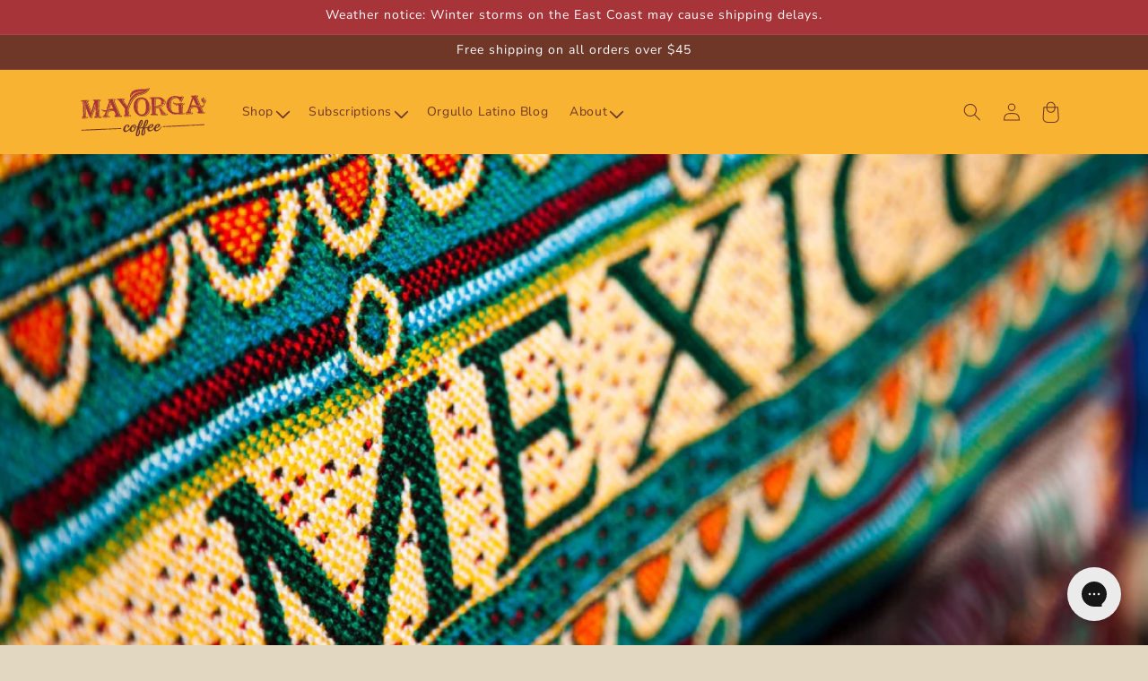

--- FILE ---
content_type: application/javascript
request_url: https://api.omegatheme.com/our-team/app.js?v=1769996647
body_size: 2706
content:
let omgteam_shopName = Shopify.shop;
let omgteam_settings;


function omgteam_getJsonFile() {
	var d = new Date(),
		v = d.getTime();

	if (typeof Shopify.designMode === "undefined") {
		if (typeof window.OMGOurTeamCheckExistFile === 'undefined') {
			if ($(".ot-our-team").length > 0) {
				$.getJSON(`${omgteam_rootlink}/cache/${omgteam_shopName}/data.json?v=${v}`, (data) => {
					console.log('data',data)
					omgteam_settings = data.app.settings;
					$('head').append(`
                            <link href='https://use.fontawesome.com/releases/v5.13.0/css/all.css' rel='stylesheet'>
                            <link href='${omgteam_rootlink}/assets/css/ourteam.css?v=${window.omgteam_v}' rel='stylesheet' type='text/css'>
                        `);
					$('head').append(`
                            <style type="text/css">${omgteam_settings.customcss}</style>
                        `);
					if (omgteam_settings.social_icons == 1) {
						$('head').append(`
                                <link href='${omgteam_rootlink}/assets/css/icons/vector-font.css?v=${window.omgteam_v}' rel='stylesheet'>
                            `);
					} else {
						$('head').append(`
                                <link href='${omgteam_rootlink}/assets/css/icons/vector-font-gray.css?v=${window.omgteam_v}' rel='stylesheet'>
                            `);
					}
					$(".ot-our-team").each(function () {
						var item = $(this),
							appLayout = item.data("layout") ? item.data("layout") : omgteam_settings.app_layout,
							random = omgteam_randomInteger(1, 9999),
							className = "#ot-our-team-" + random,
							groupId = item.data("group-id") ? item.data("group-id") : 0;
						item.attr('id', 'ot-our-team-' + random);
						switch (Number(appLayout)) {
							case 1:
								item.addClass('our-team-grid-layout');
								omgteam_cachedScriptFile(`${omgteam_rootlink}/layout/grid.js?v=${window.omgteam_v}`).done(function (script, textStatus) {
									omgteam_getMembersGridLayout(appLayout, groupId, className);
								});
								break;
							case 2:
								item.addClass('our-team-hover-grid-layout');
								omgteam_cachedScriptFile(`${omgteam_rootlink}/layout/hoverGrid.js?v=${window.omgteam_v}`).done(function (script, textStatus) {
									omgteam_getMembersHoverGridLayout(appLayout, groupId, className);
								});
								break;
							case 3:
								item.addClass('our-team-thumbnail-slide-layout');
								omgteam_cachedScriptFile(`${omgteam_rootlink}/layout/thumbnailSlider.js?v=${window.omgteam_v}`).done(function (script, textStatus) {
									omgteam_getMembersThumbnailSliderLayout(appLayout, groupId, className);
								});
								break;
							case 4:
								item.addClass('our-team-thumbnail-pager-layout');
								omgteam_cachedScriptFile(`${omgteam_rootlink}/layout/thumbnailPager.js?v=${window.omgteam_v}`).done(function (script, textStatus) {
									omgteam_getMembersThumbnailPagerLayout(appLayout, groupId, className);
								});
								break;
							case 5:
								item.addClass('our-team-grid-boxes-layout');
								omgteam_cachedScriptFile(`${omgteam_rootlink}/layout/gridBoxes.js?v=${window.omgteam_v}`).done(function (script, textStatus) {
									omgteam_getMembersGridBoxesLayout(appLayout, groupId, className);
								});
								break;
							case 6:
								item.addClass('our-team-honeycomb-layout');
								omgteam_cachedScriptFile(`${
									omgteam_rootlink}/layout/honeycomb.js?v=${window.omgteam_v}`).done(function (script, textStatus) {
									omgteam_getMembersHoneycombLayout(appLayout, groupId, className);
								});
								break;
							case 7:
								item.addClass('our-team-filter-layout');
								omgteam_cachedScriptFile(`${omgteam_rootlink}/layout/filter.js?v=${window.omgteam_v}`).done(function (script, textStatus) {
									omgteam_getMembersFilterLayout(appLayout, groupId, className);
								});
								break;
						}
					});
				});
			}
			window.OMGOurTeamCheckExistFile = false;
		}
	} else {
		console.log("The  Team Showcase by Omega App doesn't support in the Design Mode");
	}

}

function omgteam_showMemberImage(image1, image2) {
	var memberImage = "";
	if (image1 != '') {
		memberImage = `<div class="member-image"><img src="${image1}"></div>`;
	} else {
		if (image2 != '') {
			memberImage = `<div class="member-image"><img src="${image2}"></div>`;
		} else {
			memberImage = `<div class="member-image"><img src="${omgteam_rootlink}/assets/images/no-image.jpg"></div>`;
		}
	}
	return memberImage;
}

function omgteam_showMemberImageWithTwoImage(image1, image2) {
	var memberImage = `<div class="member-image">`;
	if (image1 != '') {
		if (image2 != '') {
			memberImage += `<img id="member-image-first" src="${image1}"><img id="member-image-second" src="${image2}">`;
		} else {
			memberImage += `<img id="member-image" src="${image1}">`;
		}
	} else {
		if (image2 != '') {
			memberImage += `<img id="member-image" src="${image2}">`;
		} else {
			memberImage += `<img src="${omgteam_rootlink}/assets/images/no-image.jpg">`;
		}
	}
	memberImage += "</div>";
	return memberImage;
}

function omgteam_showMemberInformation(member, groups) {
	var content = "",
		job = (omgteam_settings.show_job == 1 && member.member_role != '') ? `<div class="member-item-job">${member.member_role}</div>` : "",
		membergroup = "",
		location = (omgteam_settings.show_location == 1 && member.member_location != '') ? `<div class="member-item-location">${member.member_location}</div>` : "",
		tel = "",
		mail = "",
		bio = (omgteam_settings.show_bio == 1 && member.member_bio != '') ? `<div class="member-item-desc">${member.member_bio}</div>` : "",
		link = "";
	if (omgteam_settings.show_tel == 1 && member.member_tel != '') {
		if (omgteam_settings.active_tel == 1) tel = `<div class="member-item-telephone"><a href="tel:${member.member_tel}">${member.member_tel}</a></div>`;
		else tel = `<div class="member-item-telephone">${member.member_tel}</div>`;
	}
	if (omgteam_settings.show_email == 1 && member.member_email != '') {
		if (omgteam_settings.active_mail == 1) mail = `<div class="member-item-email"><a href="mailto:${member.member_email}">${member.member_email}</a></div>`;
		else mail = `<div class="member-item-email">${member.member_email}</div>`;
	}
	if (omgteam_settings.show_link == 1 && member.member_link != '') {
		if (member.member_link_anchor != '') link = `<div class="member-item-personal-link"><a target="_blank" href="${member.member_link}">${member.member_link_anchor}</a></div>`;
		else link = `<div class="member-item-personal-link"><a target="_blank" href="${member.member_link}">${member.member_link}</a></div>`;
	}
	if (omgteam_settings.show_groups == 1 && member.member_group.length > 0) {
		var groupText = [];
		groups.forEach(group => {
			member.member_group.forEach(val => {
				if (group.id == val) {
					groupText.push(group.group_title);
				}
			});
		});
		groupText = groupText.join(", ");
		membergroup += `<div class="member-item-group">${groupText}</div>`;
	}
	var nofollow_social = omgteam_settings.nofollow_social == 1 ? ` rel="nofollow"` : "",
		icons_size = "fa-lg";
	if (omgteam_settings.icons_size == 2) {
		icons_size = "fa-2x";
	} else if (omgteam_settings.icons_size == 3) {
		icons_size = 'fa-3x';
	} else if (omgteam_settings.icons_size == 4) {
		icons_size = 'fa-4x';
	}
	var linkedin = member.member_linkedin != "" ? `<a href="${member.member_linkedin}"${nofollow_social} target="_blank"><i class="fab fa-linkedin ${icons_size}"></i></a>` : "",
		facebook = member.member_facebook != "" ? `<a href="${member.member_facebook}"${nofollow_social} target="_blank"><i class="fab fa-facebook-square ${icons_size}"></i></a>` : "",
		twitter = member.member_twitter != "" ? `<a href="${member.member_twitter}"${nofollow_social} target="_blank"><i class="fab fa-twitter-square ${icons_size}"></i></a>` : "",
		gplus = member.member_gplus != "" ? `<a href="${member.member_gplus}"${nofollow_social} target="_blank"><i class="fab fa-google-plus-square ${icons_size}"></i></a>` : "",
		youtube = member.member_youtube != "" ? `<a href="${member.member_youtube}"${nofollow_social} target="_blank"><i class="fab fa-youtube-square ${icons_size}"></i></a>` : "",
		vimeo = member.member_vimeo != "" ? `<a href="${member.member_vimeo}"${nofollow_social} target="_blank"><i class="fab fa-vimeo-square ${icons_size}"></i></a>` : "",
		pinterest = member.member_pinterest != "" ? `<a href="${member.member_pinterest}"${nofollow_social} target="_blank"><i class="fab fa-pinterest-square ${icons_size}"></i></a>` : "",
		instagram = member.member_instagram != "" ? `<a href="${member.member_instagram}"${nofollow_social} target="_blank"><i class="fab fa-instagram ${icons_size}"></i></a>` : "",
		tumblr = member.member_tumblr != "" ? `<a href="${member.member_tumblr}"${nofollow_social} target="_blank"><i class="fab fa-tumblr-square ${icons_size}"></i></a>` : "",
		flickr = member.member_flickr != "" ? `<a href="${member.member_flickr}"${nofollow_social} target="_blank"><i class="fab fa-flickr ${icons_size}"></i></a>` : "",
		whatsapp = member.member_whatsapp != "" ? `<a href="${member.member_whatsapp}"${nofollow_social} target="_blank"><i class="fab fa-whatsapp-square ${icons_size}"></i></a>` : "";

	if (omgteam_settings.show_bio == 1 || omgteam_settings.show_job == 1 ||
		omgteam_settings.show_email == 1 || omgteam_settings.show_location == 1 ||
		omgteam_settings.show_tel == 1 || omgteam_settings.show_link == 1) {
		content += `<div class="member-item-detail">
                        ${job}
                        ${membergroup}
                        ${location}
                        ${tel}
                        ${mail}
                        ${bio}
                        ${link}
                    </div>`;
	}
	if (omgteam_settings.show_social == 1) {
		content += `<div class="member-item-social">
                        ${linkedin}
                        ${facebook}
                        ${twitter}
                        ${gplus}
                        ${youtube}
                        ${vimeo}
                        ${pinterest}
                        ${instagram}
                        ${tumblr}
                        ${flickr}
                        ${whatsapp}
                    </div>`;
	}
	return content;
}

function omgteam_popupInformation(member, groups, kind) {
	var content = "",
		job = (omgteam_settings.show_job == 1 && member.member_role != '') ? `<div class="member-item-job">${member.member_role}</div>` : "",
		membergroup = "",
		location = (omgteam_settings.show_location == 1 && member.member_location != '') ? `<div class="member-item-location">${member.member_location}</div>` : "",
		tel = "",
		mail = "",
		bio = (omgteam_settings.show_bio == 1 && member.member_bio != '') ? `<div class="member-item-desc">${member.member_bio}</div>` : "",
		link = "";
	if (omgteam_settings.show_tel == 1 && member.member_tel != '') {
		if (omgteam_settings.active_tel == 1) tel = `<div class="member-item-telephone"><a href="tel:${member.member_tel}">${member.member_tel}</a></div>`;
		else tel = `<div class="member-item-telephone">${member.member_tel}</div>`;
	}
	if (omgteam_settings.show_email == 1 && member.member_email != '') {
		if (omgteam_settings.active_mail == 1) mail = `<div class="member-item-email"><a href="mailto:${member.member_email}">${member.member_email}</a></div>`;
		else mail = `<div class="member-item-email">${member.member_email}</div>`;
	}
	if (omgteam_settings.show_link == 1 && member.member_link != '') {
		if (omgteam_settings.member_link_anchor != '') link = `<div class="member-item-personal-link"><a target="_blank" href="${member.member_link}">${member.member_link_anchor}</a></div>`;
		else link = `<div class="member-item-personal-link"><a target="_blank" href="${member.member_link}">${member.member_link}</a></div>`;
	}
	if (omgteam_settings.show_groups == 1 && member.member_group.length > 0) {
		var groupText = [];
		groups.forEach(group => {
			member.member_group.forEach(val => {
				if (group.id == val) {
					groupText.push(group.group_title);
				}
			});
		});
		groupText = groupText.join(", ");
		membergroup += `<div class="member-item-group">${groupText}</div>`;
	}

	if (omgteam_settings.show_bio == 1 || omgteam_settings.show_job == 1 ||
		omgteam_settings.show_email == 1 || omgteam_settings.show_location == 1 ||
		omgteam_settings.show_tel == 1 || omgteam_settings.show_link == 1) {
		if (kind == 'sidePanel') content += job;
		content += `${membergroup}
                    ${bio}
                    ${location}
                    ${tel}
                    ${mail}
                    ${link}`;
	}
	return content;
}

function omgteam_sidePanelSocials(member) {
	var content = "",
		nofollow_social = omgteam_settings.nofollow_social == 1 ? ` rel="nofollow"` : "",
		linkedin = member.member_linkedin != "" ? `<a href="${member.member_linkedin}"${nofollow_social} target="_blank"><i class="fab fa-linkedin"></i></a>` : "",
		facebook = member.member_facebook != "" ? `<a href="${member.member_facebook}"${nofollow_social} target="_blank"><i class="fab fa-facebook-square"></i></a>` : "",
		twitter = member.member_twitter != "" ? `<a href="${member.member_twitter}"${nofollow_social} target="_blank"><i class="fab fa-twitter-square"></i></a>` : "",
		gplus = member.member_gplus != "" ? `<a href="${member.member_gplus}"${nofollow_social} target="_blank"><i class="fab fa-google-plus-square"></i></a>` : "",
		youtube = member.member_youtube != "" ? `<a href="${member.member_youtube}"${nofollow_social} target="_blank"><i class="fab fa-youtube-square"></i></a>` : "",
		vimeo = member.member_vimeo != "" ? `<a href="${member.member_vimeo}"${nofollow_social} target="_blank"><i class="fab fa-vimeo-square"></i></a>` : "",
		pinterest = member.member_pinterest != "" ? `<a href="${member.member_pinterest}"${nofollow_social} target="_blank"><i class="fab fa-pinterest-square"></i></a>` : "",
		instagram = member.member_instagram != "" ? `<a href="${member.member_instagram}"${nofollow_social} target="_blank"><i class="fab fa-instagram"></i></a>` : "",
		tumblr = member.member_tumblr != "" ? `<a href="${member.member_tumblr}"${nofollow_social} target="_blank"><i class="fab fa-tumblr-square"></i></a>` : "",
		flickr = member.member_flickr != "" ? `<a href="${member.member_flickr}"${nofollow_social} target="_blank"><i class="fab fa-flickr"></i></a>` : "",
		whatsapp = member.member_whatsapp != "" ? `<a href="${member.member_whatsapp}"${nofollow_social} target="_blank"><i class="fab fa-whatsapp-square"></i></a>` : "";

	if (omgteam_settings.show_social == 1) {
		content += `<div class="panel-inner-left">
                        <div class="panel-inner-left-socials">
                            ${linkedin}
                            ${facebook}
                            ${twitter}
                            ${gplus}
                            ${youtube}
                            ${vimeo}
                            ${pinterest}
                            ${instagram}
                            ${tumblr}
                            ${flickr}
                            ${whatsapp}
                        </div>
                    </div>`;
	}
	return content;
}

function omgteam_popupSocials(member) {
	var content = "",
		nofollow_social = omgteam_settings.nofollow_social == 1 ? ` rel="nofollow"` : "",
		icons_size = "fa-lg";
	if (omgteam_settings.icons_size == 2) {
		icons_size = "fa-2x";
	} else if (omgteam_settings.icons_size == 3) {
		icons_size = 'fa-3x';
	} else if (omgteam_settings.icons_size == 4) {
		icons_size = 'fa-4x';
	}
	var linkedin = member.member_linkedin != "" ? `<a href="${member.member_linkedin}"${nofollow_social} target="_blank"><i class="fab fa-linkedin ${icons_size}"></i></a>` : "",
		facebook = member.member_facebook != "" ? `<a href="${member.member_facebook}"${nofollow_social} target="_blank"><i class="fab fa-facebook-square ${icons_size}"></i></a>` : "",
		twitter = member.member_twitter != "" ? `<a href="${member.member_twitter}"${nofollow_social} target="_blank"><i class="fab fa-twitter-square ${icons_size}"></i></a>` : "",
		gplus = member.member_gplus != "" ? `<a href="${member.member_gplus}"${nofollow_social} target="_blank"><i class="fab fa-google-plus-square ${icons_size}"></i></a>` : "",
		youtube = member.member_youtube != "" ? `<a href="${member.member_youtube}"${nofollow_social} target="_blank"><i class="fab fa-youtube-square ${icons_size}"></i></a>` : "",
		vimeo = member.member_vimeo != "" ? `<a href="${member.member_vimeo}"${nofollow_social} target="_blank"><i class="fab fa-vimeo-square ${icons_size}"></i></a>` : "",
		pinterest = member.member_pinterest != "" ? `<a href="${member.member_pinterest}"${nofollow_social} target="_blank"><i class="fab fa-pinterest-square ${icons_size}"></i></a>` : "",
		instagram = member.member_instagram != "" ? `<a href="${member.member_instagram}"${nofollow_social} target="_blank"><i class="fab fa-instagram ${icons_size}"></i></a>` : "",
		tumblr = member.member_tumblr != "" ? `<a href="${member.member_tumblr}"${nofollow_social} target="_blank"><i class="fab fa-tumblr-square ${icons_size}"></i></a>` : "",
		flickr = member.member_flickr != "" ? `<a href="${member.member_flickr}"${nofollow_social} target="_blank"><i class="fab fa-flickr ${icons_size}"></i></a>` : "",
		whatsapp = member.member_whatsapp != "" ? `<a href="${member.member_whatsapp}"${nofollow_social} target="_blank"><i class="fab fa-whatsapp-square ${icons_size}"></i></a>` : "";

	if (omgteam_settings.show_social == 1) {
		content += `<div class="member-item-social">
                        ${linkedin}
                        ${facebook}
                        ${twitter}
                        ${gplus}
                        ${youtube}
                        ${vimeo}
                        ${pinterest}
                        ${instagram}
                        ${tumblr}
                        ${flickr}
                        ${whatsapp}
                    </div>`;
	}
	return content;
}

function omgteam_calculateImageHeightScript(appLayout, className) {
	if (typeof omgteam_settings.set_equal_height != 'undefined' && omgteam_settings.set_equal_height == 1) {
		var imageHeight = setInterval(function () {
			omgteam_cachedScriptFile(omgteam_rootlink + "/assets/js/jquery.actual.js").done(function (script, textStatus) {
				var highestHeight = 0;
				if (appLayout == 5) {
					$(className + " .member-item-inner .member-image img").each(function () {
						var memberImage = $(this).actual('outerHeight', {includeMargin: false});
						if (memberImage > highestHeight) {
							highestHeight = memberImage;
						}
					})
					$(className + " .member-item-inner .member-image img").css('height', highestHeight);
				} else {
					$(className + " .member-image img").each(function () {
						var memberImage = $(this).actual('outerHeight', {includeMargin: false});
						if (memberImage > highestHeight) {
							highestHeight = memberImage;
						}
					})
					$(className + " .member-image img").css('height', highestHeight);
				}
			});
			clearInterval(imageHeight);
		}, 500);
	}
}

function omgteam_calculateJobHeight(className) {
	var setJobHeight = setInterval(function () {
		omgteam_cachedScriptFile(omgteam_rootlink + "/assets/js/jquery.actual.js").done(function (script, textStatus) {
			if ($(className + " .member-item-inner .member-item-job").length > 0) {
				var jobHeight = $(className + " .member-item-inner .member-item-job").actual('outerHeight', {includeMargin: false});
				$(className + " .member-item-inner .member-item-job").css('bottom', '18px');
				$(className + " .member-item-inner .member-name").css('bottom', jobHeight + 21 + 'px');
			} else {
				$(className + " .member-item-inner .member-name").css('bottom', '18px');
			}
		});
		clearInterval(setJobHeight);
	}, 1000);
}

function omgteam_readmoreScript(className) {
	if (Number(omgteam_settings.limit_description) > 0) {
		$(className + " .member-item").each(function () {
			var memberItem = $(this),
				max_length = Number(omgteam_settings.limit_description);
			if (memberItem.find('.member-item-desc').text().length > max_length) {
				var short_content = memberItem.find('.member-item-desc').html().substr(0, max_length),
					long_content = memberItem.find('.member-item-desc').html().substr(max_length);
				memberItem.find('.member-item-desc').html(`${short_content} <a href="#" class="read_more">${omgteam_settings.readmore_text}</a><span class="more_text" style="display:none;">${long_content}</span><a href="#" class="closed_description" style="display:none;">Hide text</a>`);
				memberItem.find("a.read_more").click(function (event) {
					event.preventDefault();
					memberItem.find(".read_more").hide();
					memberItem.find(".more_text").show();
					memberItem.find(".closed_description").show();
				});
				memberItem.find("a.closed_description").click(function (event) {
					event.preventDefault();
					memberItem.find(".more_text").hide();
					memberItem.find(".read_more").show();
					memberItem.find(".closed_description").hide();
				});
			}
		});
	}
}

function omgteam_randomInteger(low, high) {
	return low + Math.floor(Math.random() * (high - low));
}

--- FILE ---
content_type: application/javascript; charset=utf-8
request_url: https://cdn-widgetsrepository.yotpo.com/v1/loader/dSi0JVUfOeVhLzCrwvyOUw
body_size: 61323
content:

if (typeof (window) !== 'undefined' && window.performance && window.performance.mark) {
  window.performance.mark('yotpo:loader:loaded');
}
var yotpoWidgetsContainer = yotpoWidgetsContainer || { guids: {} };
(function(){
    var guid = "dSi0JVUfOeVhLzCrwvyOUw";
    var loader = {
        loadDep: function (link, onLoad, strategy) {
            var script = document.createElement('script');
            script.onload = onLoad || function(){};
            script.src = link;
            if (strategy === 'defer') {
                script.defer = true;
            } else if (strategy === 'async') {
                script.async = true;
            }
            script.setAttribute("type", "text/javascript");
            script.setAttribute("charset", "utf-8");
            document.head.appendChild(script);
        },
        config: {
            data: {
                guid: guid
            },
            widgets: {
            
                "1169516": {
                    instanceId: "1169516",
                    instanceVersionId: "483928343",
                    templateAssetUrl: "https://cdn-widgetsrepository.yotpo.com/widget-assets/widget-products-redemption/app.v0.8.2-39.js",
                    cssOverrideAssetUrl: "",
                    customizationCssUrl: "",
                    customizations: {
                      "apply-button-color": "#000000",
                      "apply-button-font-size": "14",
                      "apply-button-text": "Apply",
                      "apply-button-text-color": "#ffffff",
                      "apply-button-type": "rounded_filled_rectangle",
                      "cancel-button-text-color": "#0f0c6d",
                      "carousel-custom-arrows-icons": false,
                      "confirm-button-color": "#0f0c6d",
                      "confirm-button-text-color": "#ffffff",
                      "confirm-button-type": "filled_rectangle",
                      "confirmation-step-cancel-option": "Cancel",
                      "confirmation-step-confirm-option": "Yes, add it",
                      "confirmation-step-title": "Add this item to your cart?",
                      "cost-color": "#a0abf0",
                      "cost-font-size": "20",
                      "cost-text-redemption": "{{points}} points",
                      "desktop-slides-per-view": 4,
                      "dropdown-border-color": "#848ca3",
                      "dropdown-border-radius": "2px",
                      "dropdown-point-balance-color": "#000000",
                      "dropdown-point-balance-number-color": "#000000",
                      "dropdown-text": "Choose product",
                      "go-back-text": "GO BACK",
                      "has-free-product-failure": "You can only redeem one free product per purchase",
                      "has-no-paid-product-failure": "Add at least one paid product to your cart in order to redeem",
                      "headline": "Redeem for Products at Checkout",
                      "headline-color": "rgba(110,55,40,1)",
                      "headline-font-size": 26,
                      "image-ratio": "square",
                      "limit-one-free-product": "true",
                      "login-button-color": "rgba(167,52,57,1)",
                      "login-button-text": "REDEEM NOW",
                      "login-button-text-color": "rgba(255,255,255,1)",
                      "login-button-type": "rounded_filled_rectangle",
                      "mobile-items-per-slide": 4,
                      "must-have-paid-product": "true",
                      "out-of-stock-background-color": "#E5DAC3FF",
                      "out-of-stock-text": "OUT OF STOCK",
                      "out-of-stock-text-color": "rgba(167,52,57,1)",
                      "point-balance-text": "You have {{current_point_balance}} points",
                      "points-balance-color": "rgba(167,52,57,1)",
                      "points-balance-font-size": 16,
                      "points-balance-number-color": "rgba(167,52,57,1)",
                      "primary-font-name-and-url": "Londrina Solid@400|https://cdn-widgetsrepository.yotpo.com/web-fonts/css/londrina_solid/v1/londrina_solid_400.css",
                      "product-927613-displayname": "Chemex 6 Cup",
                      "product-927613-settings-background-border-color": "rgba(18,18,18,1)",
                      "product-927613-settings-background-fill-color": "rgba(226,216,194,1)",
                      "product-927613-settings-background-has-shadow": "false",
                      "product-927613-settings-background-image-url": "https://cdn-swell-paperclip.yotpo.com/images/images/80817_1732303269.original.jpg?1732303269",
                      "product-927613-settings-cancel-button-text-color": "rgba(167,52,57,1)",
                      "product-927613-settings-confirm-button-color": "rgba(167,52,57,1)",
                      "product-927613-settings-confirm-button-text-color": "#FFFFFFFF",
                      "product-927613-settings-confirmation-step-cancel-option": "Cancel",
                      "product-927613-settings-confirmation-step-confirm-option": "Yes, add it",
                      "product-927613-settings-cost": "950",
                      "product-927613-settings-cost-color": "rgba(18,18,18,1)",
                      "product-927613-settings-cost-font-size": 16,
                      "product-927613-settings-cost-text": "{{points}} points",
                      "product-927613-settings-hidden": "false",
                      "product-927613-settings-out-of-stock": "false",
                      "product-927613-settings-redeem-button-color": "rgba(167,52,57,1)",
                      "product-927613-settings-redeem-button-text": "REDEEM",
                      "product-927613-settings-redeem-button-text-color": "rgba(255,255,255,1)",
                      "product-927613-settings-redeem-button-type": "rounded_filled_rectangle",
                      "product-927613-settings-restrict-specific-tier": "false",
                      "product-927613-settings-reward": "Chemex 6 Cup",
                      "product-927613-settings-reward-color": "rgba(18,18,18,1)",
                      "product-927613-settings-reward-font-size": 20,
                      "product-927613-settings-show-in-logged-out": "No",
                      "product-927613-settings-show-vip-tier-label": "false",
                      "product-927613-settings-variant-id": "41290151329874",
                      "product-927613-settings-vip-tier-label": "VIP ONLY",
                      "product-931205-displayname": "Latinos Brew It Better Camp Mug",
                      "product-931205-settings-background-border-color": "rgba(18,18,18,1)",
                      "product-931205-settings-background-fill-color": "rgba(226,216,194,1)",
                      "product-931205-settings-background-has-shadow": "false",
                      "product-931205-settings-background-image-url": "https://cdn-swell-paperclip.yotpo.com/images/images/80822_1732305491.original.jpg?1732305491",
                      "product-931205-settings-cancel-button-text-color": "rgba(167,52,57,1)",
                      "product-931205-settings-confirm-button-color": "rgba(167,52,57,1)",
                      "product-931205-settings-confirm-button-text-color": "#FFFFFFFF",
                      "product-931205-settings-confirmation-step-cancel-option": "Cancel",
                      "product-931205-settings-confirmation-step-confirm-option": "Yes, add it",
                      "product-931205-settings-cost": "440",
                      "product-931205-settings-cost-color": "rgba(18,18,18,1)",
                      "product-931205-settings-cost-font-size": 16,
                      "product-931205-settings-cost-text": "{{points}} points",
                      "product-931205-settings-hidden": "false",
                      "product-931205-settings-out-of-stock": "false",
                      "product-931205-settings-redeem-button-color": "rgba(167,52,57,1)",
                      "product-931205-settings-redeem-button-text": "REDEEM",
                      "product-931205-settings-redeem-button-text-color": "rgba(255,255,255,1)",
                      "product-931205-settings-redeem-button-type": "rounded_filled_rectangle",
                      "product-931205-settings-restrict-specific-tier": "false",
                      "product-931205-settings-reward": "Latinos Brew It Better Camp Mug",
                      "product-931205-settings-reward-color": "rgba(18,18,18,1)",
                      "product-931205-settings-reward-font-size": 20,
                      "product-931205-settings-show-in-logged-out": "No",
                      "product-931205-settings-show-vip-tier-label": "false",
                      "product-931205-settings-variant-id": "41290178330706",
                      "product-931205-settings-vip-tier-label": "VIP ONLY",
                      "product-931216-displayname": "Mayorga Coffee Scoop",
                      "product-931216-settings-background-border-color": "rgba(18,18,18,1)",
                      "product-931216-settings-background-fill-color": "rgba(226,216,194,1)",
                      "product-931216-settings-background-has-shadow": "false",
                      "product-931216-settings-background-image-url": "https://cdn-swell-paperclip.yotpo.com/images/images/80823_1732306650.original.jpg?1732306650",
                      "product-931216-settings-cancel-button-text-color": "rgba(167,52,57,1)",
                      "product-931216-settings-confirm-button-color": "rgba(167,52,57,1)",
                      "product-931216-settings-confirm-button-text-color": "#FFFFFFFF",
                      "product-931216-settings-confirmation-step-cancel-option": "Cancel",
                      "product-931216-settings-confirmation-step-confirm-option": "Yes, add it",
                      "product-931216-settings-cost": "170",
                      "product-931216-settings-cost-color": "rgba(18,18,18,1)",
                      "product-931216-settings-cost-font-size": 16,
                      "product-931216-settings-cost-text": "{{points}} points",
                      "product-931216-settings-hidden": "false",
                      "product-931216-settings-out-of-stock": "false",
                      "product-931216-settings-redeem-button-color": "rgba(167,52,57,1)",
                      "product-931216-settings-redeem-button-text": "REDEEM",
                      "product-931216-settings-redeem-button-text-color": "rgba(255,255,255,1)",
                      "product-931216-settings-redeem-button-type": "rounded_filled_rectangle",
                      "product-931216-settings-restrict-specific-tier": "false",
                      "product-931216-settings-reward": "Mayorga Coffee Scoop",
                      "product-931216-settings-reward-color": "rgba(18,18,18,1)",
                      "product-931216-settings-reward-font-size": 20,
                      "product-931216-settings-show-in-logged-out": "No",
                      "product-931216-settings-show-vip-tier-label": "false",
                      "product-931216-settings-variant-id": "41290151297106",
                      "product-931216-settings-vip-tier-label": "VIP ONLY",
                      "product-931231-displayname": "Cubano Roast 12oz (Whole Bean)",
                      "product-931231-settings-background-border-color": "rgba(18,18,18,1)",
                      "product-931231-settings-background-fill-color": "rgba(226,216,194,1)",
                      "product-931231-settings-background-has-shadow": "false",
                      "product-931231-settings-background-image-url": "https://cdn-swell-paperclip.yotpo.com/images/images/80825_1732315040.original.png?1732315040",
                      "product-931231-settings-cancel-button-text-color": "rgba(167,52,57,1)",
                      "product-931231-settings-confirm-button-color": "rgba(167,52,57,1)",
                      "product-931231-settings-confirm-button-text-color": "#FFFFFFFF",
                      "product-931231-settings-confirmation-step-cancel-option": "Cancel",
                      "product-931231-settings-confirmation-step-confirm-option": "Yes, add it",
                      "product-931231-settings-cost": "290",
                      "product-931231-settings-cost-color": "rgba(18,18,18,1)",
                      "product-931231-settings-cost-font-size": 16,
                      "product-931231-settings-cost-text": "{{points}} points",
                      "product-931231-settings-hidden": "false",
                      "product-931231-settings-out-of-stock": "false",
                      "product-931231-settings-redeem-button-color": "rgba(167,52,57,1)",
                      "product-931231-settings-redeem-button-text": "REDEEM",
                      "product-931231-settings-redeem-button-text-color": "rgba(255,255,255,1)",
                      "product-931231-settings-redeem-button-type": "rounded_filled_rectangle",
                      "product-931231-settings-restrict-specific-tier": "false",
                      "product-931231-settings-reward": "Cubano Roast 12oz (Whole Bean)",
                      "product-931231-settings-reward-color": "rgba(18,18,18,1)",
                      "product-931231-settings-reward-font-size": 20,
                      "product-931231-settings-show-in-logged-out": "No",
                      "product-931231-settings-show-vip-tier-label": "false",
                      "product-931231-settings-variant-id": "41290151362642",
                      "product-931231-settings-vip-tier-label": "VIP ONLY",
                      "product-931232-displayname": "Muy Macho 12oz (Whole Bean)",
                      "product-931232-settings-background-border-color": "rgba(18,18,18,1)",
                      "product-931232-settings-background-fill-color": "rgba(226,216,194,1)",
                      "product-931232-settings-background-has-shadow": "false",
                      "product-931232-settings-background-image-url": "https://cdn-swell-paperclip.yotpo.com/images/images/80826_1732315250.original.png?1732315250",
                      "product-931232-settings-cancel-button-text-color": "rgba(167,52,57,1)",
                      "product-931232-settings-confirm-button-color": "rgba(167,52,57,1)",
                      "product-931232-settings-confirm-button-text-color": "#FFFFFFFF",
                      "product-931232-settings-confirmation-step-cancel-option": "Cancel",
                      "product-931232-settings-confirmation-step-confirm-option": "Yes, add it",
                      "product-931232-settings-cost": "290",
                      "product-931232-settings-cost-color": "rgba(18,18,18,1)",
                      "product-931232-settings-cost-font-size": 16,
                      "product-931232-settings-cost-text": "{{points}} points",
                      "product-931232-settings-hidden": "false",
                      "product-931232-settings-out-of-stock": "false",
                      "product-931232-settings-redeem-button-color": "rgba(167,52,57,1)",
                      "product-931232-settings-redeem-button-text": "REDEEM",
                      "product-931232-settings-redeem-button-text-color": "rgba(255,255,255,1)",
                      "product-931232-settings-redeem-button-type": "rounded_filled_rectangle",
                      "product-931232-settings-restrict-specific-tier": "false",
                      "product-931232-settings-reward": "Muy Macho 12oz (Whole Bean)",
                      "product-931232-settings-reward-color": "rgba(18,18,18,1)",
                      "product-931232-settings-reward-font-size": 20,
                      "product-931232-settings-show-in-logged-out": "No",
                      "product-931232-settings-show-vip-tier-label": "false",
                      "product-931232-settings-variant-id": "41290151395410",
                      "product-931232-settings-vip-tier-label": "VIP ONLY",
                      "product-931233-displayname": "Latino Powered Beanie",
                      "product-931233-settings-background-border-color": "rgba(18,18,18,1)",
                      "product-931233-settings-background-fill-color": "rgba(226,216,194,1)",
                      "product-931233-settings-background-has-shadow": "false",
                      "product-931233-settings-background-image-url": "https://cdn-swell-paperclip.yotpo.com/images/images/80827_1732315988.original.jpg?1732315988",
                      "product-931233-settings-cancel-button-text-color": "rgba(167,52,57,1)",
                      "product-931233-settings-confirm-button-color": "rgba(167,52,57,1)",
                      "product-931233-settings-confirm-button-text-color": "#FFFFFFFF",
                      "product-931233-settings-confirmation-step-cancel-option": "Cancel",
                      "product-931233-settings-confirmation-step-confirm-option": "Yes, add it",
                      "product-931233-settings-cost": "475",
                      "product-931233-settings-cost-color": "rgba(18,18,18,1)",
                      "product-931233-settings-cost-font-size": 16,
                      "product-931233-settings-cost-text": "{{points}} points",
                      "product-931233-settings-hidden": "false",
                      "product-931233-settings-out-of-stock": "false",
                      "product-931233-settings-redeem-button-color": "rgba(167,52,57,1)",
                      "product-931233-settings-redeem-button-text": "REDEEM",
                      "product-931233-settings-redeem-button-text-color": "rgba(255,255,255,1)",
                      "product-931233-settings-redeem-button-type": "rounded_filled_rectangle",
                      "product-931233-settings-restrict-specific-tier": "false",
                      "product-931233-settings-reward": "Latino Powered Beanie",
                      "product-931233-settings-reward-color": "rgba(18,18,18,1)",
                      "product-931233-settings-reward-font-size": 20,
                      "product-931233-settings-show-in-logged-out": "No",
                      "product-931233-settings-show-vip-tier-label": "false",
                      "product-931233-settings-variant-id": "41290151428178",
                      "product-931233-settings-vip-tier-label": "VIP ONLY",
                      "redeem-button-color": "#0f0c6d",
                      "redeem-button-text": "Redeem now",
                      "redeem-button-text-color": "#0f0c6d",
                      "redeem-button-type": "rectangular_outline",
                      "redemptions-background-fill-color": "#ffffff",
                      "redemptions-background-has-shadow": false,
                      "reward-color": "#011247",
                      "reward-font-size": "18",
                      "secondary-font-name-and-url": "Nunito Sans@400|https://cdn-widgetsrepository.yotpo.com/web-fonts/css/nunito_sans/v1/nunito_sans_400.css",
                      "selected-extensions": [
                        "931216",
                        "931231",
                        "927613",
                        "931232",
                        "931233",
                        "931205"
                      ],
                      "slides-next-button-image": "",
                      "slides-prev-button-image": "",
                      "status-failure-text": "We could not add this product to your cart",
                      "status-success-text": "Product has been successfully added to your cart",
                      "view-cart-link": "/cart",
                      "view-cart-text": "VIEW CART"
                    },
                    staticContent: {
                      "cssEditorEnabled": true,
                      "currency": "USD",
                      "isHidden": false,
                      "isMultiCurrencyEnabled": false,
                      "isOptInFlowEnabled": true,
                      "isShopifyFunctionEnabled": true,
                      "isShopifyNewAccountsVersion": true,
                      "merchantId": "172612",
                      "mustHavePaidProduct": true,
                      "platformName": "shopify",
                      "storeId": "qMbOVecElxiinCyKsgBntIMXFi07G44E4J4z6bAT",
                      "storeLoginUrl": "/account/login"
                    },
                    className: "ProductsRedemptionWidget",
                    dependencyGroupId: 2
                },
            
                "1169513": {
                    instanceId: "1169513",
                    instanceVersionId: "484932671",
                    templateAssetUrl: "https://cdn-widgetsrepository.yotpo.com/widget-assets/widget-coupons-redemption/app.v1.1.30-108.js",
                    cssOverrideAssetUrl: "",
                    customizationCssUrl: "",
                    customizations: {
                      "confirmation-step-cancel-option": "No",
                      "confirmation-step-confirm-option": "Yes",
                      "confirmation-step-title": "Are you sure?",
                      "coupon-background-type": "no-background",
                      "coupon-code-copied-message-body": "Thank you for redeeming your points. Please paste the code at checkout",
                      "coupon-code-copied-message-color": "#707997",
                      "coupon-code-copied-message-title": "",
                      "coupons-redemption-description": "Please note: Once points are redeemed, they cannot be reversed. ",
                      "coupons-redemption-headline": "One-Time Purchases",
                      "coupons-redemption-rule": "100 points equals $1",
                      "description-color": "rgba(104,45,45,1)",
                      "description-font-size": 18,
                      "discount-bigger-than-subscription-cost-text": "Your next subscription is lower than the redemption amount",
                      "donate-button-text": "Donate",
                      "donation-success-message-body": "Thank you for donating ${{donation_amount}} to {{company_name}}",
                      "donation-success-message-color": "#707997",
                      "donation-success-message-title": "Success",
                      "error-message-color": "#f04860",
                      "error-message-title": "",
                      "headline-color": "rgba(167,52,57,1)",
                      "headline-font-size": 32,
                      "layout-add-background": "true",
                      "layout-background-color": "rgba(226,216,194,1)",
                      "local-enable-opt-in-flow": false,
                      "local-member-optin-disclaimer": "Add a disclaimer and button asking non-members to join your program.",
                      "local-member-optin-disclaimer-part2": "To customize them, go to \u003cb\u003ePage Settings.\u003c/b\u003e",
                      "login-button-color": "rgba(167,52,57,1)",
                      "login-button-text": "REDEEM CODE",
                      "login-button-text-color": "rgba(229,218,195,1)",
                      "login-button-type": "rounded_filled_rectangle",
                      "message-font-size": "14",
                      "missing-points-amount-text": "You don't have enough points to redeem",
                      "next-subscription-headline-text": "NEXT ORDER",
                      "next-subscription-subtitle-text": "{{product_name}} {{next_order_amount}}",
                      "no-subscription-subtitle-text": "No ongoing subscriptions",
                      "point-balance-text": "You have {{current_point_balance}} points",
                      "points-balance-color": "rgba(104,45,45,1)",
                      "points-balance-font-size": 20,
                      "points-balance-number-color": "rgba(167,52,57,1)",
                      "primary-font-name-and-url": "Londrina Solid@400|https://cdn-widgetsrepository.yotpo.com/web-fonts/css/londrina_solid/v1/londrina_solid_400.css",
                      "redeem-button-color": "#0F8383",
                      "redeem-button-text": "Redeem",
                      "redeem-button-text-color": "#FFFFFF",
                      "redeem-button-type": "rounded_filled_rectangle",
                      "redeem-frame-color": "#BCBCBC",
                      "redemption-825981-displayname": "$5 off",
                      "redemption-825981-settings-button-color": "#A93539FF",
                      "redemption-825981-settings-button-text": "REDEEM",
                      "redemption-825981-settings-button-text-color": "rgba(229,218,195,1)",
                      "redemption-825981-settings-button-type": "rounded_filled_rectangle",
                      "redemption-825981-settings-call-to-action-button-text": "Redeem",
                      "redemption-825981-settings-cost": "100",
                      "redemption-825981-settings-cost-color": "rgba(167,52,57,1)",
                      "redemption-825981-settings-cost-font-size": 18,
                      "redemption-825981-settings-cost-text": "{{points}} points",
                      "redemption-825981-settings-coupon-cost-font-size": "15",
                      "redemption-825981-settings-coupon-reward-font-size": "20",
                      "redemption-825981-settings-discount-amount-cents": "500",
                      "redemption-825981-settings-discount-type": "fixed_amount",
                      "redemption-825981-settings-frame-color": "rgba(0,0,0,0)",
                      "redemption-825981-settings-reward": "$5 off",
                      "redemption-825981-settings-reward-color": "rgba(104,45,45,1)",
                      "redemption-825981-settings-reward-font-size": 20,
                      "redemption-825981-settings-success-message-text": "Reward Applied",
                      "redemption-825982-displayname": "$10 off",
                      "redemption-825982-settings-button-color": "#A93539FF",
                      "redemption-825982-settings-button-text": "REDEEM",
                      "redemption-825982-settings-button-text-color": "rgba(229,218,195,1)",
                      "redemption-825982-settings-button-type": "rounded_filled_rectangle",
                      "redemption-825982-settings-call-to-action-button-text": "Redeem",
                      "redemption-825982-settings-cost": "200",
                      "redemption-825982-settings-cost-color": "rgba(167,52,57,1)",
                      "redemption-825982-settings-cost-font-size": 18,
                      "redemption-825982-settings-cost-text": "{{points}} points",
                      "redemption-825982-settings-coupon-cost-font-size": "15",
                      "redemption-825982-settings-coupon-reward-font-size": "20",
                      "redemption-825982-settings-discount-amount-cents": "1000",
                      "redemption-825982-settings-discount-type": "fixed_amount",
                      "redemption-825982-settings-frame-color": "rgba(0,0,0,0)",
                      "redemption-825982-settings-reward": "$10 off",
                      "redemption-825982-settings-reward-color": "rgba(104,45,45,1)",
                      "redemption-825982-settings-reward-font-size": 20,
                      "redemption-825982-settings-success-message-text": "Reward Applied",
                      "redemption-825983-displayname": "$15 off",
                      "redemption-825983-settings-button-color": "#A93539FF",
                      "redemption-825983-settings-button-text": "REDEEM",
                      "redemption-825983-settings-button-text-color": "rgba(229,218,195,1)",
                      "redemption-825983-settings-button-type": "rounded_filled_rectangle",
                      "redemption-825983-settings-call-to-action-button-text": "Redeem",
                      "redemption-825983-settings-cost": "300",
                      "redemption-825983-settings-cost-color": "rgba(167,52,57,1)",
                      "redemption-825983-settings-cost-font-size": 18,
                      "redemption-825983-settings-cost-text": "{{points}} points",
                      "redemption-825983-settings-coupon-cost-font-size": "15",
                      "redemption-825983-settings-coupon-reward-font-size": "20",
                      "redemption-825983-settings-discount-amount-cents": "1500",
                      "redemption-825983-settings-discount-type": "fixed_amount",
                      "redemption-825983-settings-frame-color": "rgba(0,0,0,0)",
                      "redemption-825983-settings-reward": "$15 off",
                      "redemption-825983-settings-reward-color": "rgba(104,45,45,1)",
                      "redemption-825983-settings-reward-font-size": 20,
                      "redemption-825983-settings-success-message-text": "Reward Applied",
                      "redemption-834713-displayname": "$20 off",
                      "redemption-834713-settings-button-color": "#A93539FF",
                      "redemption-834713-settings-button-text": "REDEEM",
                      "redemption-834713-settings-button-text-color": "rgba(229,218,195,1)",
                      "redemption-834713-settings-button-type": "rounded_filled_rectangle",
                      "redemption-834713-settings-call-to-action-button-text": "Redeem",
                      "redemption-834713-settings-cost": "400",
                      "redemption-834713-settings-cost-color": "rgba(167,52,57,1)",
                      "redemption-834713-settings-cost-font-size": 18,
                      "redemption-834713-settings-cost-text": "{{points}} points",
                      "redemption-834713-settings-coupon-cost-font-size": "15",
                      "redemption-834713-settings-coupon-reward-font-size": "20",
                      "redemption-834713-settings-discount-amount-cents": "2000",
                      "redemption-834713-settings-discount-type": "fixed_amount",
                      "redemption-834713-settings-frame-color": "rgba(0,0,0,0)",
                      "redemption-834713-settings-reward": "$20 off",
                      "redemption-834713-settings-reward-color": "rgba(104,45,45,1)",
                      "redemption-834713-settings-reward-font-size": 20,
                      "redemption-834713-settings-success-message-text": "Reward Applied",
                      "reward-opt-in-join-now-button-label": "Complete program signup",
                      "rewards-disclaimer-text": "I agree to the program’s [terms](http://example.net/terms) and [privacy policy](http://example.net/privacy-policy)",
                      "rewards-disclaimer-text-color": "#00000",
                      "rewards-disclaimer-text-size": "12px",
                      "rewards-disclaimer-type": "no-disclaimer",
                      "rule-color": "#000000",
                      "rule-dots-color": "#A93539FF",
                      "rule-font-size": "16",
                      "secondary-font-name-and-url": "Nunito Sans@400|https://cdn-widgetsrepository.yotpo.com/web-fonts/css/nunito_sans/v1/nunito_sans_400.css",
                      "selected-extensions": [
                        "825981",
                        "825982",
                        "825983",
                        "834713"
                      ],
                      "selected-redemptions-modes": "regular",
                      "subscription-coupon-applied-message-body": "The discount was applied to your upcoming subscription order. You’ll be able to get another discount once the next order is processed.",
                      "subscription-coupon-applied-message-color": "#707997",
                      "subscription-coupon-applied-message-title": "",
                      "subscription-divider-color": "#c2cdf4",
                      "subscription-headline-color": "#666d8b",
                      "subscription-headline-font-size": "14",
                      "subscription-points-headline-text": "YOUR POINT BALANCE",
                      "subscription-points-subtitle-text": "{{current_point_balance}} Points",
                      "subscription-redemptions-description": "Choose a discount option that will automatically apply to your next subscription order.",
                      "subscription-redemptions-headline": "Redeem for Subscription Discount",
                      "subscription-subtitle-color": "#768cdc",
                      "subscription-subtitle-font-size": "20",
                      "undefined": "Only for brands using Shopify’s new customer accounts and have program eligibility set to “only members who signed up.”",
                      "view-layout": "redemptions-only"
                    },
                    staticContent: {
                      "cssEditorEnabled": true,
                      "currency": "USD",
                      "isHidden": false,
                      "isMultiCurrencyEnabled": false,
                      "isOptInFlowEnabled": true,
                      "isShopifyNewAccountsVersion": true,
                      "merchantId": "172612",
                      "platformName": "shopify",
                      "storeId": "qMbOVecElxiinCyKsgBntIMXFi07G44E4J4z6bAT",
                      "storeLoginUrl": "/account/login",
                      "subunitsPerUnit": 100
                    },
                    className: "CouponsRedemptionWidget",
                    dependencyGroupId: 2
                },
            
                "1140849": {
                    instanceId: "1140849",
                    instanceVersionId: "484933732",
                    templateAssetUrl: "https://cdn-widgetsrepository.yotpo.com/widget-assets/widget-coupons-redemption/app.v1.1.30-108.js",
                    cssOverrideAssetUrl: "",
                    customizationCssUrl: "",
                    customizations: {
                      "confirmation-step-cancel-option": "No",
                      "confirmation-step-confirm-option": "Yes",
                      "confirmation-step-title": "Are you sure?",
                      "coupon-background-type": "no-background",
                      "coupon-code-copied-message-body": "Thank you for redeeming your points. Please paste the code at checkout",
                      "coupon-code-copied-message-color": "#707997",
                      "coupon-code-copied-message-title": "",
                      "coupons-redemption-description": "Redeeming your points is easy! Just click Redeem my points, and select an eligible reward.",
                      "coupons-redemption-headline": "How to Use Your Points",
                      "coupons-redemption-rule": "100 points equals $1",
                      "description-color": "rgba(104,45,45,1)",
                      "description-font-size": 18,
                      "discount-bigger-than-subscription-cost-text": "Your next subscription is lower than the redemption amount",
                      "donate-button-text": "Donate",
                      "donation-success-message-body": "Thank you for donating ${{donation_amount}} to {{company_name}}",
                      "donation-success-message-color": "#707997",
                      "donation-success-message-title": "Success",
                      "error-message-color": "#f04860",
                      "error-message-title": "",
                      "headline-color": "rgba(167,52,57,1)",
                      "headline-font-size": 32,
                      "layout-add-background": "true",
                      "layout-background-color": "rgba(226,216,194,1)",
                      "local-enable-opt-in-flow": false,
                      "local-member-optin-disclaimer": "Add a disclaimer and button asking non-members to join your program.",
                      "local-member-optin-disclaimer-part2": "To customize them, go to \u003cb\u003ePage Settings.\u003c/b\u003e",
                      "login-button-color": "rgba(167,52,57,1)",
                      "login-button-text": "APPLY REWARD",
                      "login-button-text-color": "rgba(229,218,195,1)",
                      "login-button-type": "rounded_filled_rectangle",
                      "message-font-size": "14",
                      "missing-points-amount-text": "You don't have enough points to redeem",
                      "next-subscription-headline-text": "NEXT ORDER",
                      "next-subscription-subtitle-text": "{{product_name}} {{next_order_amount}}",
                      "no-subscription-subtitle-text": "No Active Subscriptions",
                      "point-balance-text": "You have {{current_point_balance}} points",
                      "points-balance-color": "#000000",
                      "points-balance-font-size": "16",
                      "points-balance-number-color": "#A93539FF",
                      "primary-font-name-and-url": "Londrina Solid@400|https://cdn-widgetsrepository.yotpo.com/web-fonts/css/londrina_solid/v1/londrina_solid_400.css",
                      "redeem-button-color": "#0F8383",
                      "redeem-button-text": "Redeem",
                      "redeem-button-text-color": "#FFFFFF",
                      "redeem-button-type": "rounded_filled_rectangle",
                      "redeem-frame-color": "#BCBCBC",
                      "redemption-974051-displayname": "$5 Off",
                      "redemption-974051-settings-button-color": "rgba(167,52,57,1)",
                      "redemption-974051-settings-button-text": "Redeem",
                      "redemption-974051-settings-button-text-color": "rgba(229,218,195,1)",
                      "redemption-974051-settings-button-type": "rounded_filled_rectangle",
                      "redemption-974051-settings-call-to-action-button-text": "REDEEM",
                      "redemption-974051-settings-cost": "100",
                      "redemption-974051-settings-cost-color": "rgba(167,52,57,1)",
                      "redemption-974051-settings-cost-font-size": 18,
                      "redemption-974051-settings-cost-text": "{{points}} points",
                      "redemption-974051-settings-coupon-cost-font-size": "15",
                      "redemption-974051-settings-coupon-reward-font-size": "20",
                      "redemption-974051-settings-discount-amount-cents": "500",
                      "redemption-974051-settings-discount-type": "ordergroove_fixed_amount",
                      "redemption-974051-settings-frame-color": "rgba(0,0,0,0)",
                      "redemption-974051-settings-reward": "$5 Off",
                      "redemption-974051-settings-reward-color": "rgba(104,45,45,1)",
                      "redemption-974051-settings-reward-font-size": 20,
                      "redemption-974051-settings-success-message-text": "Reward Applied",
                      "redemption-974052-displayname": "$10 Off",
                      "redemption-974052-settings-button-color": "rgba(167,52,57,1)",
                      "redemption-974052-settings-button-text": "Redeem",
                      "redemption-974052-settings-button-text-color": "rgba(229,218,195,1)",
                      "redemption-974052-settings-button-type": "rounded_filled_rectangle",
                      "redemption-974052-settings-call-to-action-button-text": "REDEEM",
                      "redemption-974052-settings-cost": "200",
                      "redemption-974052-settings-cost-color": "rgba(167,52,57,1)",
                      "redemption-974052-settings-cost-font-size": 18,
                      "redemption-974052-settings-cost-text": "{{points}} points",
                      "redemption-974052-settings-coupon-cost-font-size": "15",
                      "redemption-974052-settings-coupon-reward-font-size": "20",
                      "redemption-974052-settings-discount-amount-cents": "1000",
                      "redemption-974052-settings-discount-type": "ordergroove_fixed_amount",
                      "redemption-974052-settings-frame-color": "rgba(0,0,0,0)",
                      "redemption-974052-settings-reward": "$10 Off",
                      "redemption-974052-settings-reward-color": "rgba(104,45,45,1)",
                      "redemption-974052-settings-reward-font-size": 20,
                      "redemption-974052-settings-success-message-text": "Reward Applied",
                      "redemption-974053-displayname": "$15 Off",
                      "redemption-974053-settings-button-color": "rgba(167,52,57,1)",
                      "redemption-974053-settings-button-text": "Redeem",
                      "redemption-974053-settings-button-text-color": "rgba(229,218,195,1)",
                      "redemption-974053-settings-button-type": "rounded_filled_rectangle",
                      "redemption-974053-settings-call-to-action-button-text": "REDEEM",
                      "redemption-974053-settings-cost": "300",
                      "redemption-974053-settings-cost-color": "rgba(167,52,57,1)",
                      "redemption-974053-settings-cost-font-size": 18,
                      "redemption-974053-settings-cost-text": "{{points}} points",
                      "redemption-974053-settings-coupon-cost-font-size": "15",
                      "redemption-974053-settings-coupon-reward-font-size": "20",
                      "redemption-974053-settings-discount-amount-cents": "1500",
                      "redemption-974053-settings-discount-type": "ordergroove_fixed_amount",
                      "redemption-974053-settings-frame-color": "rgba(0,0,0,0)",
                      "redemption-974053-settings-reward": "$15 Off",
                      "redemption-974053-settings-reward-color": "rgba(104,45,45,1)",
                      "redemption-974053-settings-reward-font-size": 20,
                      "redemption-974053-settings-success-message-text": "Reward Applied",
                      "redemption-974054-displayname": "$20 Off",
                      "redemption-974054-settings-button-color": "rgba(167,52,57,1)",
                      "redemption-974054-settings-button-text": "Redeem",
                      "redemption-974054-settings-button-text-color": "rgba(229,218,195,1)",
                      "redemption-974054-settings-button-type": "rounded_filled_rectangle",
                      "redemption-974054-settings-call-to-action-button-text": "REDEEM",
                      "redemption-974054-settings-cost": "400",
                      "redemption-974054-settings-cost-color": "rgba(167,52,57,1)",
                      "redemption-974054-settings-cost-font-size": 18,
                      "redemption-974054-settings-cost-text": "{{points}} points",
                      "redemption-974054-settings-coupon-cost-font-size": "15",
                      "redemption-974054-settings-coupon-reward-font-size": "20",
                      "redemption-974054-settings-discount-amount-cents": "2000",
                      "redemption-974054-settings-discount-type": "ordergroove_fixed_amount",
                      "redemption-974054-settings-frame-color": "rgba(0,0,0,0)",
                      "redemption-974054-settings-reward": "$20 Off",
                      "redemption-974054-settings-reward-color": "rgba(104,45,45,1)",
                      "redemption-974054-settings-reward-font-size": 20,
                      "redemption-974054-settings-success-message-text": "Reward Applied",
                      "reward-opt-in-join-now-button-label": "Complete program signup",
                      "rewards-disclaimer-text": "I agree to the program’s [terms](http://example.net/terms) and [privacy policy](http://example.net/privacy-policy)",
                      "rewards-disclaimer-text-color": "#00000",
                      "rewards-disclaimer-text-size": "12px",
                      "rewards-disclaimer-type": "no-disclaimer",
                      "rule-color": "#000000",
                      "rule-dots-color": "#A93539FF",
                      "rule-font-size": "16",
                      "secondary-font-name-and-url": "Nunito Sans@400|https://cdn-widgetsrepository.yotpo.com/web-fonts/css/nunito_sans/v1/nunito_sans_400.css",
                      "selected-extensions": [
                        "974051",
                        "974052",
                        "974053",
                        "974054"
                      ],
                      "selected-redemptions-modes": "subscription",
                      "subscription-coupon-applied-message-body": "Your discount has been applied to your upcoming subscription order.\nTo confirm, you can check your updated total under ‘Manage Subscriptions.’",
                      "subscription-coupon-applied-message-color": "rgba(167,52,57,1)",
                      "subscription-coupon-applied-message-title": "",
                      "subscription-divider-color": "rgba(167,52,57,1)",
                      "subscription-headline-color": "rgba(167,52,57,1)",
                      "subscription-headline-font-size": "14",
                      "subscription-points-headline-text": "YOUR POINT BALANCE",
                      "subscription-points-subtitle-text": "{{current_point_balance}} Points",
                      "subscription-redemptions-description": "Coupon codes cannot be applied to subscription orders.",
                      "subscription-redemptions-headline": "Subscription Discounts",
                      "subscription-subtitle-color": "rgba(167,52,57,1)",
                      "subscription-subtitle-font-size": "20",
                      "undefined": "Only for brands using Shopify’s new customer accounts and have program eligibility set to “only members who signed up.”",
                      "view-layout": "full-layout"
                    },
                    staticContent: {
                      "cssEditorEnabled": true,
                      "currency": "USD",
                      "isHidden": false,
                      "isMultiCurrencyEnabled": false,
                      "isOptInFlowEnabled": true,
                      "isShopifyNewAccountsVersion": true,
                      "merchantId": "172612",
                      "platformName": "shopify",
                      "storeId": "qMbOVecElxiinCyKsgBntIMXFi07G44E4J4z6bAT",
                      "storeLoginUrl": "/account/login",
                      "subunitsPerUnit": 100
                    },
                    className: "CouponsRedemptionWidget",
                    dependencyGroupId: 2
                },
            
                "998852": {
                    instanceId: "998852",
                    instanceVersionId: "483987172",
                    templateAssetUrl: "https://cdn-widgetsrepository.yotpo.com/widget-assets/widget-my-rewards/app.v1.4.19-32.js",
                    cssOverrideAssetUrl: "",
                    customizationCssUrl: "",
                    customizations: {
                      "layout-add-background": "true",
                      "layout-background-color": "#E5DAC3FF",
                      "logged-in-description-color": "#A93539FF",
                      "logged-in-description-font-size": "22",
                      "logged-in-description-text": "{{current_point_balance}} points",
                      "logged-in-description-tier-status-text": "{{current_vip_tier_name}} tier",
                      "logged-in-headline-color": "#000000",
                      "logged-in-headline-font-size": "40",
                      "logged-in-headline-text": "Hi {{first_name}}!",
                      "logged-in-primary-button-cta-type": "redemptionWidget",
                      "logged-in-primary-button-text": "Redeem points",
                      "logged-in-secondary-button-text": "Rewards history",
                      "logged-out-headline-color": "#000000",
                      "logged-out-headline-font-size": "26",
                      "logged-out-headline-text": "How it Works",
                      "primary-button-background-color": "#A93539FF",
                      "primary-button-text-color": "#FFFFFFFF",
                      "primary-button-type": "rounded_filled_rectangle",
                      "primary-font-name-and-url": "acumin_bold@800|https://cdn-widgetsrepository.yotpo.com/brandkit/custom-fonts/qMbOVecElxiinCyKsgBntIMXFi07G44E4J4z6bAT/acumin_bold/acumin_bold-800.css",
                      "reward-step-1-displayname": "Step 1",
                      "reward-step-1-settings-description": "Create an account and\nearn 100 points.",
                      "reward-step-1-settings-description-color": "#6C6C6C",
                      "reward-step-1-settings-description-font-size": "16",
                      "reward-step-1-settings-icon": "default",
                      "reward-step-1-settings-icon-color": "#000000",
                      "reward-step-1-settings-title": "Sign up",
                      "reward-step-1-settings-title-color": "#000000",
                      "reward-step-1-settings-title-font-size": "20",
                      "reward-step-2-displayname": "Step 2",
                      "reward-step-2-settings-description": "Earn points every time\nyou shop.",
                      "reward-step-2-settings-description-color": "#6C6C6C",
                      "reward-step-2-settings-description-font-size": "16",
                      "reward-step-2-settings-icon": "default",
                      "reward-step-2-settings-icon-color": "#000000",
                      "reward-step-2-settings-title": "Earn points",
                      "reward-step-2-settings-title-color": "#000000",
                      "reward-step-2-settings-title-font-size": "20",
                      "reward-step-3-displayname": "Step 3",
                      "reward-step-3-settings-description": "Redeem points for\nexclusive rewards.",
                      "reward-step-3-settings-description-color": "#6C6C6C",
                      "reward-step-3-settings-description-font-size": "16",
                      "reward-step-3-settings-icon": "default",
                      "reward-step-3-settings-icon-color": "#000000",
                      "reward-step-3-settings-title": "Redeem points",
                      "reward-step-3-settings-title-color": "#000000",
                      "reward-step-3-settings-title-font-size": "20",
                      "rewards-history-approved-text": "Approved",
                      "rewards-history-background-color": "rgba(0,0,0,0.79)",
                      "rewards-history-headline-color": "#000000",
                      "rewards-history-headline-font-size": "26",
                      "rewards-history-headline-text": "Rewards History",
                      "rewards-history-pending-text": "Pending",
                      "rewards-history-refunded-text": "Refunded",
                      "rewards-history-reversed-text": "Reversed",
                      "rewards-history-table-action-col-text": "Action",
                      "rewards-history-table-date-col-text": "Date",
                      "rewards-history-table-expiration-col-text": "Points expire on",
                      "rewards-history-table-points-col-text": "Points",
                      "rewards-history-table-status-col-text": "Status",
                      "rewards-history-table-store-col-text": "Store",
                      "secondary-button-background-color": "#000000",
                      "secondary-button-text-color": "#000000",
                      "secondary-button-type": "rounded_rectangle",
                      "secondary-font-name-and-url": "gibson_book@400|https://cdn-widgetsrepository.yotpo.com/brandkit/custom-fonts/qMbOVecElxiinCyKsgBntIMXFi07G44E4J4z6bAT/gibson_book/gibson_book-400.css",
                      "show-logged-in-description-points-balance": true,
                      "show-logged-in-description-tier-status": true,
                      "view-grid-points-column-color": "#A93539FF",
                      "view-grid-rectangular-background-color": "#F2E0E1FF",
                      "view-grid-type": "border"
                    },
                    staticContent: {
                      "cssEditorEnabled": true,
                      "currency": "USD",
                      "isHidden": false,
                      "isMultiCurrencyEnabled": false,
                      "isMultiStoreMerchant": false,
                      "isOptInFlowEnabled": false,
                      "isShopifyNewAccountsVersion": true,
                      "isVipTiersEnabled": true,
                      "merchantId": "172612",
                      "platformName": "shopify",
                      "storeId": "qMbOVecElxiinCyKsgBntIMXFi07G44E4J4z6bAT"
                    },
                    className: "MyRewardsWidget",
                    dependencyGroupId: 2
                },
            
                "998851": {
                    instanceId: "998851",
                    instanceVersionId: "483984437",
                    templateAssetUrl: "https://cdn-widgetsrepository.yotpo.com/widget-assets/widget-loyalty-campaigns/app.v1.2.16-38.js",
                    cssOverrideAssetUrl: "",
                    customizationCssUrl: "",
                    customizations: {
                      "campaign-description-font-color": "#6C6C6C",
                      "campaign-description-size": "16px",
                      "campaign-title-font-color": "#000000",
                      "campaign-title-size": "20px",
                      "completed-tile-headline": "Completed",
                      "completed-tile-message": "You've already used this option",
                      "container-headline": "Ways to Earn",
                      "general-hover-tile-button-color": "#000000",
                      "general-hover-tile-button-text-color": "#682D2DFF",
                      "general-hover-tile-button-type": "rounded_filled_rectangle",
                      "general-hover-tile-color-overlay": "#682D2DFF",
                      "general-hover-tile-text-color": "#000000",
                      "headline-font-color": "#000000",
                      "headline-font-size": "26px",
                      "layout-background-color": "#E5DAC3FF",
                      "layout-background-enabled": "true",
                      "logged-in-non-member-button-text": "Join now",
                      "logged-in-non-member-link-destination": "banner_section",
                      "logged-out-is-redirect-after-login-to-current-page": "true",
                      "logged-out-message": "Already a member?",
                      "logged-out-sign-in-text": "Log in",
                      "logged-out-sign-up-text": "Sign up",
                      "main-text-font-name-and-url": "acumin_bold@800|https://cdn-widgetsrepository.yotpo.com/brandkit/custom-fonts/qMbOVecElxiinCyKsgBntIMXFi07G44E4J4z6bAT/acumin_bold/acumin_bold-800.css",
                      "secondary-text-font-name-and-url": "gibson_book@400|https://cdn-widgetsrepository.yotpo.com/brandkit/custom-fonts/qMbOVecElxiinCyKsgBntIMXFi07G44E4J4z6bAT/gibson_book/gibson_book-400.css",
                      "selected-audiences": "1",
                      "special-reward-enabled": "false",
                      "special-reward-headline-background-color": "#682D2DFF",
                      "special-reward-headline-text": "Special for you",
                      "special-reward-headline-title-font-color": "#000000",
                      "special-reward-headline-title-font-size": "12",
                      "special-reward-tile-border-color": "#000000",
                      "tile-border-color": "#BCBCBC",
                      "tile-spacing-type": "small",
                      "tiles-background-color": "#FFFFFF",
                      "time-between-rewards-days": "You'll be eligible again in *|days|* days",
                      "time-between-rewards-hours": "You'll be eligible again in *|hours|* hours"
                    },
                    staticContent: {
                      "companyName": "Mayorga Coffee",
                      "cssEditorEnabled": true,
                      "currency": "USD",
                      "facebookAppId": "1647129615540489",
                      "isHidden": false,
                      "isMultiCurrencyEnabled": false,
                      "isOptInFlowEnabled": false,
                      "isSegmentationsPickerEnabled": true,
                      "isShopifyNewAccountsVersion": true,
                      "merchantId": "172612",
                      "platformName": "shopify",
                      "storeAccountLoginUrl": "//mayorga-foods.myshopify.com/account/login",
                      "storeAccountRegistrationUrl": "//mayorga-foods.myshopify.com/account/register",
                      "storeId": "qMbOVecElxiinCyKsgBntIMXFi07G44E4J4z6bAT"
                    },
                    className: "CampaignWidget",
                    dependencyGroupId: 2
                },
            
                "998850": {
                    instanceId: "998850",
                    instanceVersionId: "484918249",
                    templateAssetUrl: "https://cdn-widgetsrepository.yotpo.com/widget-assets/widget-hero-section/app.v1.8.5-42.js",
                    cssOverrideAssetUrl: "",
                    customizationCssUrl: "",
                    customizations: {
                      "background-image-url": "https://cdn-widget-assets.yotpo.com/widget-hero-section/customizations/defaults/background-image.jpg",
                      "description-color": "#000000",
                      "description-font-size": "16",
                      "description-text-logged-in": "As a member, you'll earn points and exclusive rewards every time you shop.",
                      "description-text-logged-out": "Become a member and earn points and exclusive rewards every time you shop.",
                      "headline-color": "#000000",
                      "headline-font-size": "26",
                      "headline-text-logged-in": "Welcome to the club",
                      "headline-text-logged-in-non-member": "You’re a step away from rewards!",
                      "headline-text-logged-out": "Join the club",
                      "login-button-color": "#000000",
                      "login-button-text": "Log in",
                      "login-button-text-color": "#000000",
                      "login-button-type": "rounded_rectangle",
                      "member-optin-disclaimer": "To customize the disclaimer and button asking non-members to join your program, go to \u003cb\u003ePage Settings.\u003c/b\u003e",
                      "mobile-background-image-url": "https://cdn-widget-assets.yotpo.com/widget-hero-section/customizations/defaults/background-image-mobile.png",
                      "mode-is-page-settings": false,
                      "primary-font-name-and-url": "acumin_bold@800|https://cdn-widgetsrepository.yotpo.com/brandkit/custom-fonts/qMbOVecElxiinCyKsgBntIMXFi07G44E4J4z6bAT/acumin_bold/acumin_bold-800.css",
                      "register-button-color": "#000000",
                      "register-button-text": "Join now",
                      "register-button-text-color": "#FFFFFFFF",
                      "register-button-type": "rounded_filled_rectangle",
                      "reward-opt-in-join-now-button-label": "Complete program signup",
                      "rewards-disclaimer-text": "I agree to the program’s [terms](http://example.net/terms) and [privacy policy](http://example.net/privacy-policy)",
                      "rewards-disclaimer-text-color": "#00000",
                      "rewards-disclaimer-text-size": "12px",
                      "rewards-disclaimer-type": "no-disclaimer",
                      "secondary-font-name-and-url": "gibson_book@400|https://cdn-widgetsrepository.yotpo.com/brandkit/custom-fonts/qMbOVecElxiinCyKsgBntIMXFi07G44E4J4z6bAT/gibson_book/gibson_book-400.css",
                      "text-background-color": "#E5DAC3FF",
                      "text-background-show-on-desktop": "true",
                      "text-background-show-on-mobile": "true",
                      "view-layout": "left-layout"
                    },
                    staticContent: {
                      "cssEditorEnabled": true,
                      "isHidden": false,
                      "isOptInFlowEnabled": false,
                      "isShopifyNewAccountsVersion": true,
                      "merchantId": "172612",
                      "platformName": "shopify",
                      "storeId": "qMbOVecElxiinCyKsgBntIMXFi07G44E4J4z6bAT",
                      "storeLoginUrl": "//mayorga-foods.myshopify.com/account/login",
                      "storeRegistrationUrl": "//mayorga-foods.myshopify.com/account/register"
                    },
                    className: "HeroSectionWidget",
                    dependencyGroupId: 2
                },
            
                "998849": {
                    instanceId: "998849",
                    instanceVersionId: "484938301",
                    templateAssetUrl: "https://cdn-widgetsrepository.yotpo.com/widget-assets/widget-coupons-redemption/app.v1.1.30-108.js",
                    cssOverrideAssetUrl: "",
                    customizationCssUrl: "",
                    customizations: {
                      "confirmation-step-cancel-option": "No",
                      "confirmation-step-confirm-option": "Yes",
                      "confirmation-step-title": "Are you sure?",
                      "coupon-background-type": "no-background",
                      "coupon-code-copied-message-body": "Thank you for redeeming your points. Please paste the code at checkout",
                      "coupon-code-copied-message-color": "#707997",
                      "coupon-code-copied-message-title": "",
                      "coupons-redemption-description": "Redeeming your points is easy! Just click Redeem my points, and select an eligible reward.",
                      "coupons-redemption-headline": "How to Use Your Points",
                      "coupons-redemption-rule": "100 points equals $1",
                      "description-color": "#6C6C6C",
                      "description-font-size": "16",
                      "discount-bigger-than-subscription-cost-text": "Your next subscription is lower than the redemption amount",
                      "donate-button-text": "Donate",
                      "donation-success-message-body": "Thank you for donating ${{donation_amount}} to {{company_name}}",
                      "donation-success-message-color": "#707997",
                      "donation-success-message-title": "Success",
                      "error-message-color": "#f04860",
                      "error-message-title": "",
                      "headline-color": "#000000",
                      "headline-font-size": "26",
                      "layout-background-color": "#F6F1EE",
                      "local-enable-opt-in-flow": false,
                      "local-member-optin-disclaimer": "Add a disclaimer and button asking non-members to join your program.",
                      "local-member-optin-disclaimer-part2": "To customize them, go to \u003cb\u003ePage Settings.\u003c/b\u003e",
                      "login-button-color": "#A93539FF",
                      "login-button-text": "Redeem my points",
                      "login-button-text-color": "#FFFFFFFF",
                      "login-button-type": "rounded_filled_rectangle",
                      "message-font-size": "14",
                      "missing-points-amount-text": "You don't have enough points to redeem",
                      "next-subscription-headline-text": "NEXT ORDER",
                      "next-subscription-subtitle-text": "{{product_name}} {{next_order_amount}}",
                      "no-subscription-subtitle-text": "No ongoing subscriptions",
                      "point-balance-text": "You have {{current_point_balance}} points",
                      "points-balance-color": "#000000",
                      "points-balance-font-size": "16",
                      "points-balance-number-color": "#A93539FF",
                      "primary-font-name-and-url": "acumin_bold@800|https://cdn-widgetsrepository.yotpo.com/brandkit/custom-fonts/qMbOVecElxiinCyKsgBntIMXFi07G44E4J4z6bAT/acumin_bold/acumin_bold-800.css",
                      "redeem-button-color": "#0F8383",
                      "redeem-button-text": "Redeem",
                      "redeem-button-text-color": "#FFFFFF",
                      "redeem-button-type": "rounded_filled_rectangle",
                      "redeem-frame-color": "#BCBCBC",
                      "reward-opt-in-join-now-button-label": "Complete program signup",
                      "rewards-disclaimer-text": "I agree to the program’s [terms](http://example.net/terms) and [privacy policy](http://example.net/privacy-policy)",
                      "rewards-disclaimer-text-color": "#00000",
                      "rewards-disclaimer-text-size": "12px",
                      "rewards-disclaimer-type": "no-disclaimer",
                      "rule-color": "#000000",
                      "rule-dots-color": "#A93539FF",
                      "rule-font-size": "16",
                      "secondary-font-name-and-url": "gibson_book@400|https://cdn-widgetsrepository.yotpo.com/brandkit/custom-fonts/qMbOVecElxiinCyKsgBntIMXFi07G44E4J4z6bAT/gibson_book/gibson_book-400.css",
                      "selected-extensions": [],
                      "selected-redemptions-modes": "regular",
                      "subscription-coupon-applied-message-body": "The discount was applied to your upcoming subscription order. You’ll be able to get another discount once the next order is processed.",
                      "subscription-coupon-applied-message-color": "#707997",
                      "subscription-coupon-applied-message-title": "",
                      "subscription-divider-color": "#c2cdf4",
                      "subscription-headline-color": "#666d8b",
                      "subscription-headline-font-size": "14",
                      "subscription-points-headline-text": "YOUR POINT BALANCE",
                      "subscription-points-subtitle-text": "{{current_point_balance}} Points",
                      "subscription-redemptions-description": "Choose a discount option that will automatically apply to your next subscription order.",
                      "subscription-redemptions-headline": "Redeem for Subscription Discount",
                      "subscription-subtitle-color": "#768cdc",
                      "subscription-subtitle-font-size": "20",
                      "view-layout": "full-layout"
                    },
                    staticContent: {
                      "cssEditorEnabled": true,
                      "currency": "USD",
                      "isHidden": false,
                      "isMultiCurrencyEnabled": false,
                      "isOptInFlowEnabled": false,
                      "isShopifyNewAccountsVersion": true,
                      "merchantId": "172612",
                      "platformName": "shopify",
                      "storeId": "qMbOVecElxiinCyKsgBntIMXFi07G44E4J4z6bAT",
                      "storeLoginUrl": "/account/login",
                      "subunitsPerUnit": 100
                    },
                    className: "CouponsRedemptionWidget",
                    dependencyGroupId: 2
                },
            
                "998848": {
                    instanceId: "998848",
                    instanceVersionId: "483830385",
                    templateAssetUrl: "https://cdn-widgetsrepository.yotpo.com/widget-assets/widget-visual-redemption/app.v1.1.7-18.js",
                    cssOverrideAssetUrl: "",
                    customizationCssUrl: "",
                    customizations: {
                      "description-color": "#6C6C6C",
                      "description-font-size": "16",
                      "headline-color": "#000000",
                      "headline-font-size": "26",
                      "layout-background-color": "#E5DAC3FF",
                      "primary-font-name-and-url": "acumin_bold@800|https://cdn-widgetsrepository.yotpo.com/brandkit/custom-fonts/qMbOVecElxiinCyKsgBntIMXFi07G44E4J4z6bAT/acumin_bold/acumin_bold-800.css",
                      "redemption-1-displayname": "Tile 1",
                      "redemption-1-settings-cost": "0 points",
                      "redemption-1-settings-cost-color": "#6C6C6C",
                      "redemption-1-settings-cost-font-size": "16",
                      "redemption-1-settings-frame-color": "#BCBCBC",
                      "redemption-1-settings-reward": "$0 off",
                      "redemption-1-settings-reward-color": "#000000",
                      "redemption-1-settings-reward-font-size": "20",
                      "redemption-2-displayname": "Tile 2",
                      "redemption-2-settings-cost": "0 points",
                      "redemption-2-settings-cost-color": "#6C6C6C",
                      "redemption-2-settings-cost-font-size": "16",
                      "redemption-2-settings-frame-color": "#BCBCBC",
                      "redemption-2-settings-reward": "$0 off",
                      "redemption-2-settings-reward-color": "#000000",
                      "redemption-2-settings-reward-font-size": "20",
                      "redemption-3-displayname": "Tile 3",
                      "redemption-3-settings-cost": "0 points",
                      "redemption-3-settings-cost-color": "#6C6C6C",
                      "redemption-3-settings-cost-font-size": "16",
                      "redemption-3-settings-frame-color": "#BCBCBC",
                      "redemption-3-settings-reward": "$0 off",
                      "redemption-3-settings-reward-color": "#000000",
                      "redemption-3-settings-reward-font-size": "20",
                      "rule-color": "#000000",
                      "rule-dots-color": "#A93539FF",
                      "rule-font-size": "16",
                      "secondary-font-name-and-url": "gibson_book@400|https://cdn-widgetsrepository.yotpo.com/brandkit/custom-fonts/qMbOVecElxiinCyKsgBntIMXFi07G44E4J4z6bAT/gibson_book/gibson_book-400.css",
                      "selected-extensions": [
                        "1",
                        "2",
                        "3"
                      ],
                      "view-layout": "full-layout",
                      "visual-redemption-description": "Redeeming your points is easy! Just log in, and choose an eligible reward at checkout.",
                      "visual-redemption-headline": "How to Use Your Points",
                      "visual-redemption-rule": "100 points equals $1"
                    },
                    staticContent: {
                      "cssEditorEnabled": true,
                      "currency": "USD",
                      "isHidden": false,
                      "isMultiCurrencyEnabled": false,
                      "isShopifyNewAccountsVersion": true,
                      "platformName": "shopify",
                      "storeId": "qMbOVecElxiinCyKsgBntIMXFi07G44E4J4z6bAT"
                    },
                    className: "VisualRedemptionWidget",
                    dependencyGroupId: 2
                },
            
                "998847": {
                    instanceId: "998847",
                    instanceVersionId: "483928139",
                    templateAssetUrl: "https://cdn-widgetsrepository.yotpo.com/widget-assets/widget-products-redemption/app.v0.8.2-39.js",
                    cssOverrideAssetUrl: "",
                    customizationCssUrl: "",
                    customizations: {
                      "apply-button-color": "#000000",
                      "apply-button-font-size": "14",
                      "apply-button-text": "Apply",
                      "apply-button-text-color": "#ffffff",
                      "apply-button-type": "rounded_filled_rectangle",
                      "cancel-button-text-color": "#0f0c6d",
                      "confirm-button-color": "#0f0c6d",
                      "confirm-button-text-color": "#ffffff",
                      "confirm-button-type": "filled_rectangle",
                      "confirmation-step-cancel-option": "Cancel",
                      "confirmation-step-confirm-option": "Yes, add it",
                      "confirmation-step-title": "Add this item to your cart?",
                      "cost-color": "#a0abf0",
                      "cost-font-size": "20",
                      "cost-text-redemption": "{{points}} points",
                      "desktop-slides-per-view": 4,
                      "dropdown-border-color": "#848ca3",
                      "dropdown-border-radius": "2px",
                      "dropdown-point-balance-color": "#000000",
                      "dropdown-point-balance-number-color": "#000000",
                      "dropdown-text": "Choose product",
                      "go-back-text": "GO BACK",
                      "has-free-product-failure": "You can only redeem one free product per purchase",
                      "has-no-paid-product-failure": "Add at least one paid product to your cart in order to redeem",
                      "headline": "Redeem for Products",
                      "headline-color": "#011247",
                      "headline-font-size": "36",
                      "image-ratio": "three_four",
                      "login-button-color": "#A93539FF",
                      "login-button-text": "Redeem now",
                      "login-button-text-color": "#A93539FF",
                      "login-button-type": "rectangular_outline",
                      "mobile-items-per-slide": 4,
                      "out-of-stock-background-color": "#E5DAC3FF",
                      "out-of-stock-text": "OUT OF STOCK",
                      "out-of-stock-text-color": "#011247",
                      "point-balance-text": "You have {{current_point_balance}} points",
                      "points-balance-color": "#011247",
                      "points-balance-font-size": "34",
                      "points-balance-number-color": "#A93539FF",
                      "primary-font-name-and-url": "acumin_bold@800|https://cdn-widgetsrepository.yotpo.com/brandkit/custom-fonts/qMbOVecElxiinCyKsgBntIMXFi07G44E4J4z6bAT/acumin_bold/acumin_bold-800.css",
                      "redeem-button-color": "#0f0c6d",
                      "redeem-button-text": "Redeem now",
                      "redeem-button-text-color": "#0f0c6d",
                      "redeem-button-type": "rectangular_outline",
                      "redemptions-background-fill-color": "#ffffff",
                      "redemptions-background-has-shadow": false,
                      "reward-color": "#011247",
                      "reward-font-size": "18",
                      "secondary-font-name-and-url": "gibson_book@400|https://cdn-widgetsrepository.yotpo.com/brandkit/custom-fonts/qMbOVecElxiinCyKsgBntIMXFi07G44E4J4z6bAT/gibson_book/gibson_book-400.css",
                      "status-failure-text": "We could not add this product to your cart",
                      "status-success-text": "Product has been successfully added to your cart",
                      "view-cart-link": "/cart",
                      "view-cart-text": "VIEW CART"
                    },
                    staticContent: {
                      "cssEditorEnabled": true,
                      "currency": "USD",
                      "isHidden": false,
                      "isMultiCurrencyEnabled": false,
                      "isOptInFlowEnabled": false,
                      "isShopifyFunctionEnabled": true,
                      "isShopifyNewAccountsVersion": true,
                      "merchantId": "172612",
                      "mustHavePaidProduct": true,
                      "platformName": "shopify",
                      "storeId": "qMbOVecElxiinCyKsgBntIMXFi07G44E4J4z6bAT",
                      "storeLoginUrl": "/account/login"
                    },
                    className: "ProductsRedemptionWidget",
                    dependencyGroupId: 2
                },
            
                "998846": {
                    instanceId: "998846",
                    instanceVersionId: "484066025",
                    templateAssetUrl: "https://cdn-widgetsrepository.yotpo.com/widget-assets/widget-vip-tiers/app.v2.4.5-25.js",
                    cssOverrideAssetUrl: "",
                    customizationCssUrl: "",
                    customizations: {
                      "background-color": "#E5DAC3FF",
                      "background-enabled": "true",
                      "benefits-font-size": "14px",
                      "benefits-icon-color": "#A93539FF",
                      "benefits-icon-type": "default",
                      "benefits-text-color": "#000000",
                      "card-background-border-color": "#BCBCBC",
                      "card-background-color": "#FFFFFF",
                      "card-background-shadow": "false",
                      "card-separator-color": "#BCBCBC",
                      "card-separator-enabled": "false",
                      "current-status-bg-color": "#682D2DFF",
                      "current-status-text-color": "#000000",
                      "current-tier-border-color": "#000000",
                      "grid-lines-color": "#ACB5D4",
                      "headline-font-size": "26px",
                      "headline-text-color": "#000000",
                      "layout": "card",
                      "primary-font-name-and-url": "acumin_bold@800|https://cdn-widgetsrepository.yotpo.com/brandkit/custom-fonts/qMbOVecElxiinCyKsgBntIMXFi07G44E4J4z6bAT/acumin_bold/acumin_bold-800.css",
                      "progress-bar-current-status": "{{amount_spent}} Spent",
                      "progress-bar-enabled": "false",
                      "progress-bar-headline-font-size": "14px",
                      "progress-bar-primary-color": "#000000",
                      "progress-bar-secondary-color": "#A93539FF",
                      "progress-bar-summary-current": "You have {{current_vip_tier_name}} through the next earning period.",
                      "progress-bar-summary-font-size": "14px",
                      "progress-bar-summary-maintain": "Spend {{spend_needed}} by {{tier_expiration_date}} to maintain {{current_vip_tier_name}}",
                      "progress-bar-summary-next": "Spend {{spend_needed}} to unlock {{next_vip_tier_name}}.",
                      "progress-bar-tier-status": "Tier status",
                      "progress-bar-you": "YOU",
                      "secondary-font-name-and-url": "gibson_book@400|https://cdn-widgetsrepository.yotpo.com/brandkit/custom-fonts/qMbOVecElxiinCyKsgBntIMXFi07G44E4J4z6bAT/gibson_book/gibson_book-400.css",
                      "selected-extensions": [],
                      "show-less-text": "- See less",
                      "show-more-text": "+ See more",
                      "tier-spacing": "small",
                      "widget-headline": "VIPs Earn Even More"
                    },
                    staticContent: {
                      "cssEditorEnabled": true,
                      "currency": "USD",
                      "isHidden": false,
                      "isMultiCurrencyEnabled": false,
                      "merchantId": "172612",
                      "platformName": "shopify",
                      "storeId": "qMbOVecElxiinCyKsgBntIMXFi07G44E4J4z6bAT"
                    },
                    className: "VipTiersWidget",
                    dependencyGroupId: 2
                },
            
                "998845": {
                    instanceId: "998845",
                    instanceVersionId: "483810976",
                    templateAssetUrl: "https://cdn-widgetsrepository.yotpo.com/widget-assets/widget-referral-widget/app.v2.5.20-15.js",
                    cssOverrideAssetUrl: "",
                    customizationCssUrl: "",
                    customizations: {
                      "background-color": "#F6F1EE",
                      "background-image-url": "https://cdn-widget-assets.yotpo.com/widget-referral-widget/customizations/defaults/background-image.jpg",
                      "customer-email-view-button-text": "Next",
                      "customer-email-view-description": "Give your friends $10 off their first order of $5, and get 500 points for each successful referral.",
                      "customer-email-view-header": "Refer a Friend",
                      "customer-email-view-input-placeholder": "Your email address",
                      "customer-email-view-title": "GIVE $10, GET 500 POINTS",
                      "customer-name-view-input-placeholder": "Your first name",
                      "default-toggle": true,
                      "description-color": "#6C6C6C",
                      "description-font-size": "16px",
                      "final-view-button-text": "REFER MORE FRIENDS",
                      "final-view-description": "Remind your friends to check their email",
                      "final-view-error-description": "We were unable to share the referral link. Go back to the previous step to try again.",
                      "final-view-error-text": "GO BACK",
                      "final-view-error-title": "Something went wrong",
                      "final-view-title": "THANKS FOR REFERRING",
                      "fonts-primary-font-name-and-url": "acumin_bold@800|https://cdn-widgetsrepository.yotpo.com/brandkit/custom-fonts/qMbOVecElxiinCyKsgBntIMXFi07G44E4J4z6bAT/acumin_bold/acumin_bold-800.css",
                      "fonts-secondary-font-name-and-url": "gibson_book@400|https://cdn-widgetsrepository.yotpo.com/brandkit/custom-fonts/qMbOVecElxiinCyKsgBntIMXFi07G44E4J4z6bAT/gibson_book/gibson_book-400.css",
                      "header-color": "#000000",
                      "header-font-size": "16px",
                      "main-share-option-desktop": "main_share_email",
                      "main-share-option-mobile": "main_share_sms",
                      "more-share-ways-text": "MORE WAYS TO SHARE",
                      "next-button-background-color": "#A93539FF",
                      "next-button-font-size": "16px",
                      "next-button-size": "standard",
                      "next-button-text-color": "#FFFFFFFF",
                      "next-button-type": "rounded_filled_rectangle",
                      "referral-history-completed-points-text": "{{points}} POINTS",
                      "referral-history-completed-status-type": "text",
                      "referral-history-confirmed-status": "Completed",
                      "referral-history-pending-status": "Pending",
                      "referral-history-redeem-text": "You can redeem your points for a reward, or apply your reward code at checkout.",
                      "referral-history-sumup-line-points-text": "{{points}} POINTS",
                      "referral-history-sumup-line-text": "Your Rewards",
                      "referral-views-button-text": "Next",
                      "referral-views-copy-link-button-text": "Copy link",
                      "referral-views-description": "Give your friends $10 off their first order of $5, and get 500 points for each successful referral.",
                      "referral-views-email-share-body": "How does a discount off your first order at {{company_name}} sound? Use the link below and once you've shopped, I'll get a reward too.\n{{referral_link}}",
                      "referral-views-email-share-subject": "Discount to a Store You'll Love!",
                      "referral-views-email-share-type": "marketing_email",
                      "referral-views-friends-input-placeholder": "Friend’s email address",
                      "referral-views-header": "Refer a Friend",
                      "referral-views-personal-email-button-text": "Share via email",
                      "referral-views-sms-button-text": "Share via SMS",
                      "referral-views-title": "GIVE $10, GET 500 POINTS",
                      "referral-views-whatsapp-button-text": "Share via WhatsApp",
                      "share-allow-copy-link": true,
                      "share-allow-email": true,
                      "share-allow-facebook": true,
                      "share-allow-sms": true,
                      "share-allow-twitter": true,
                      "share-allow-whatsapp": true,
                      "share-facebook-header": "Get a discount and shop today!",
                      "share-facebook-image-url": "",
                      "share-headline-text-color": "#6C6C6C",
                      "share-icons-color": "black",
                      "share-settings-copyLink": true,
                      "share-settings-default-checkbox": true,
                      "share-settings-default-mobile-checkbox": true,
                      "share-settings-email": true,
                      "share-settings-facebook": true,
                      "share-settings-fbMessenger": true,
                      "share-settings-mobile-copyLink": true,
                      "share-settings-mobile-email": true,
                      "share-settings-mobile-facebook": true,
                      "share-settings-mobile-fbMessenger": true,
                      "share-settings-mobile-sms": true,
                      "share-settings-mobile-twitter": true,
                      "share-settings-mobile-whatsapp": true,
                      "share-settings-twitter": true,
                      "share-settings-whatsapp": true,
                      "share-sms-message": "I love {{company_name}}! Shop using my link to get a discount {{referral_link}}",
                      "share-twitter-message": "These guys are great! Get a discount using my link: ",
                      "share-whatsapp-message": "I love {{company_name}}! Shop using my link to get a discount {{referral_link}}",
                      "tab-size": "small",
                      "tab-type": "lower_line",
                      "tab-view-primary-tab-text": "Refer a Friend",
                      "tab-view-secondary-tab-text": "Your Referrals",
                      "tile-color": "#E5DAC3FF",
                      "title-color": "#000000",
                      "title-font-size": "26px",
                      "view-exit-intent-enabled": false,
                      "view-exit-intent-mobile-timeout-ms": 10000,
                      "view-is-popup": false,
                      "view-layout": "left",
                      "view-popup-delay-ms": 0,
                      "view-show-customer-name": "false",
                      "view-show-popup-on-exit": false,
                      "view-show-referral-history": false,
                      "view-table-rectangular-dark-pending-color": "rgba( 0, 0, 0, 0.6 )",
                      "view-table-rectangular-light-pending-color": "#FFFFFF",
                      "view-table-selected-color": "#0F8383",
                      "view-table-theme": "dark",
                      "view-table-type": "lines"
                    },
                    staticContent: {
                      "companyName": "Mayorga Coffee",
                      "cssEditorEnabled": true,
                      "currency": "USD",
                      "hasPrimaryFontsFeature": true,
                      "isHidden": false,
                      "isMultiCurrencyEnabled": false,
                      "merchantId": "172612",
                      "migrateTabColorToBackground": true,
                      "platformName": "shopify",
                      "referralHistoryEnabled": true,
                      "referralHost": "http://rwrd.io"
                    },
                    className: "ReferralWidget",
                    dependencyGroupId: 2
                },
            
                "963687": {
                    instanceId: "963687",
                    instanceVersionId: "483832356",
                    templateAssetUrl: "https://cdn-widgetsrepository.yotpo.com/widget-assets/widget-visual-redemption/app.v1.1.7-18.js",
                    cssOverrideAssetUrl: "",
                    customizationCssUrl: "",
                    customizations: {
                      "description-color": "#6C6C6C",
                      "description-font-size": "16",
                      "headline-color": "#000000",
                      "headline-font-size": "26",
                      "layout-background-color": "#F6F1EE",
                      "primary-font-name-and-url": "Poppins@600|https://fonts.googleapis.com/css?family=Poppins:600\u0026display=swap",
                      "redemption-1-displayname": "Tile 1",
                      "redemption-1-settings-cost": "0 points",
                      "redemption-1-settings-cost-color": "#6C6C6C",
                      "redemption-1-settings-cost-font-size": "16",
                      "redemption-1-settings-frame-color": "#BCBCBC",
                      "redemption-1-settings-reward": "$0 off",
                      "redemption-1-settings-reward-color": "#000000",
                      "redemption-1-settings-reward-font-size": "20",
                      "redemption-2-displayname": "Tile 2",
                      "redemption-2-settings-cost": "0 points",
                      "redemption-2-settings-cost-color": "#6C6C6C",
                      "redemption-2-settings-cost-font-size": "16",
                      "redemption-2-settings-frame-color": "#BCBCBC",
                      "redemption-2-settings-reward": "$0 off",
                      "redemption-2-settings-reward-color": "#000000",
                      "redemption-2-settings-reward-font-size": "20",
                      "redemption-3-displayname": "Tile 3",
                      "redemption-3-settings-cost": "0 points",
                      "redemption-3-settings-cost-color": "#6C6C6C",
                      "redemption-3-settings-cost-font-size": "16",
                      "redemption-3-settings-frame-color": "#BCBCBC",
                      "redemption-3-settings-reward": "$0 off",
                      "redemption-3-settings-reward-color": "#000000",
                      "redemption-3-settings-reward-font-size": "20",
                      "rule-color": "#000000",
                      "rule-dots-color": "#6C6C6C",
                      "rule-font-size": "16",
                      "secondary-font-name-and-url": "Poppins@400|https://fonts.googleapis.com/css?family=Poppins:400\u0026display=swap",
                      "selected-extensions": [
                        "1",
                        "2",
                        "3"
                      ],
                      "view-layout": "full-layout",
                      "visual-redemption-description": "Redeeming your points is easy! Just log in, and choose an eligible reward at checkout.",
                      "visual-redemption-headline": "How to Use Your Points",
                      "visual-redemption-rule": "100 points equals $1"
                    },
                    staticContent: {
                      "cssEditorEnabled": true,
                      "currency": "USD",
                      "isHidden": false,
                      "isMultiCurrencyEnabled": false,
                      "isShopifyNewAccountsVersion": true,
                      "platformName": "shopify",
                      "storeId": "qMbOVecElxiinCyKsgBntIMXFi07G44E4J4z6bAT"
                    },
                    className: "VisualRedemptionWidget",
                    dependencyGroupId: 2
                },
            
                "963686": {
                    instanceId: "963686",
                    instanceVersionId: "484065205",
                    templateAssetUrl: "https://cdn-widgetsrepository.yotpo.com/widget-assets/widget-vip-tiers/app.v2.4.5-25.js",
                    cssOverrideAssetUrl: "",
                    customizationCssUrl: "",
                    customizations: {
                      "background-color": "#E5DAC3FF",
                      "background-enabled": "true",
                      "benefits-font-size": 20,
                      "benefits-icon-color": "#A93539FF",
                      "benefits-icon-type": "default",
                      "benefits-text-color": "rgba(104,45,45,1)",
                      "card-background-border-color": "rgba(169,53,57,1)",
                      "card-background-color": "rgba(248,179,50,1)",
                      "card-background-shadow": "true",
                      "card-separator-color": "rgba(169,53,57,1)",
                      "card-separator-enabled": "true",
                      "current-status-bg-color": "#682D2DFF",
                      "current-status-tag": "true",
                      "current-status-text": "Current status",
                      "current-status-text-color": "rgba(255,255,255,1)",
                      "current-tier-border-color": "rgba(169,53,57,1)",
                      "grid-lines-color": "#ACB5D4",
                      "headline-color": "rgba(104,45,45,1)",
                      "headline-font-size": 40,
                      "headline-text-color": "rgba(104,45,45,1)",
                      "layout": "card",
                      "primary-font-name-and-url": "acumin_bold@800|https://cdn-widgetsrepository.yotpo.com/brandkit/custom-fonts/qMbOVecElxiinCyKsgBntIMXFi07G44E4J4z6bAT/acumin_bold/acumin_bold-800.css",
                      "progress-bar-current-status": "{{amount_spent}} Spent",
                      "progress-bar-enabled": "true",
                      "progress-bar-headline-font-size": 22,
                      "progress-bar-primary-color": "rgba(104,45,45,1)",
                      "progress-bar-secondary-color": "#A93539FF",
                      "progress-bar-summary-current": "You have {{current_vip_tier_name}} through the next earning period.",
                      "progress-bar-summary-font-size": 18,
                      "progress-bar-summary-maintain": "Spend {{spend_needed}} by {{tier_expiration_date}} to maintain {{current_vip_tier_name}}",
                      "progress-bar-summary-next": "Spend {{spend_needed}} to unlock {{next_vip_tier_name}}.",
                      "progress-bar-tier-status": "Tier status",
                      "progress-bar-you": "YOU",
                      "secondary-font-name-and-url": "gibson_book@400|https://cdn-widgetsrepository.yotpo.com/brandkit/custom-fonts/qMbOVecElxiinCyKsgBntIMXFi07G44E4J4z6bAT/gibson_book/gibson_book-400.css",
                      "selected-extensions": [
                        "24714",
                        "24715",
                        "24716"
                      ],
                      "show-less-text": "- See less",
                      "show-more-text": "+ See more",
                      "tier-spacing": "small",
                      "tiers-24714-design-header-bg-color": "#FFFFFF",
                      "tiers-24714-design-icon-fill-color": "rgba(169,53,57,1)",
                      "tiers-24714-design-icon-type": "default",
                      "tiers-24714-design-icon-url": "",
                      "tiers-24714-design-include-header-bg": "false",
                      "tiers-24714-design-name-font-size": "20px",
                      "tiers-24714-design-name-text-color": "rgba(104,45,45,1)",
                      "tiers-24714-design-threshold-font-size": "16px",
                      "tiers-24714-design-threshold-text-color": "rgba(104,45,45,1)",
                      "tiers-24714-text-benefits": "1x point multiplier",
                      "tiers-24714-text-name": "Silver",
                      "tiers-24714-text-rank": 1,
                      "tiers-24714-text-threshold": "",
                      "tiers-24715-design-header-bg-color": "#FFFFFF",
                      "tiers-24715-design-icon-fill-color": "rgba(169,53,57,1)",
                      "tiers-24715-design-icon-type": "default",
                      "tiers-24715-design-icon-url": "",
                      "tiers-24715-design-include-header-bg": "false",
                      "tiers-24715-design-name-font-size": "20px",
                      "tiers-24715-design-name-text-color": "rgba(104,45,45,1)",
                      "tiers-24715-design-threshold-font-size": "16px",
                      "tiers-24715-design-threshold-text-color": "rgba(104,45,45,1)",
                      "tiers-24715-text-benefits": "1.25x point multiplier||50 point entry reward||150 point birthday reward",
                      "tiers-24715-text-name": "Gold",
                      "tiers-24715-text-rank": 2,
                      "tiers-24715-text-threshold": "Spend {{amount_spent}}",
                      "tiers-24716-design-header-bg-color": "#FFFFFF",
                      "tiers-24716-design-icon-fill-color": "rgba(169,53,57,1)",
                      "tiers-24716-design-icon-type": "default",
                      "tiers-24716-design-icon-url": "",
                      "tiers-24716-design-include-header-bg": "false",
                      "tiers-24716-design-name-font-size": "20px",
                      "tiers-24716-design-name-text-color": "rgba(104,45,45,1)",
                      "tiers-24716-design-threshold-font-size": "16px",
                      "tiers-24716-design-threshold-text-color": "rgba(104,45,45,1)",
                      "tiers-24716-text-benefits": "1.5x point multiplier||100 point entry reward||200 point birthday reward",
                      "tiers-24716-text-name": "Platinum",
                      "tiers-24716-text-rank": 3,
                      "tiers-24716-text-threshold": "Spend {{amount_spent}}",
                      "widget-headline": "VIPs Earn Even More"
                    },
                    staticContent: {
                      "cssEditorEnabled": true,
                      "currency": "USD",
                      "isHidden": false,
                      "isMultiCurrencyEnabled": false,
                      "merchantId": "172612",
                      "platformName": "shopify",
                      "storeId": "qMbOVecElxiinCyKsgBntIMXFi07G44E4J4z6bAT"
                    },
                    className: "VipTiersWidget",
                    dependencyGroupId: 2
                },
            
                "963685": {
                    instanceId: "963685",
                    instanceVersionId: "346339884",
                    templateAssetUrl: "https://cdn-widgetsrepository.yotpo.com/widget-assets/widget-loyalty-campaigns/app.v1.1.0-5680.js",
                    cssOverrideAssetUrl: "https://cdn-widget-assets.yotpo.com/CampaignWidget/dSi0JVUfOeVhLzCrwvyOUw/css-overrides/css-overrides.2024_02_19_09_05_05_537.css",
                    customizationCssUrl: "",
                    customizations: {
                      "campaign-description-font-color": "#6C6C6C",
                      "campaign-description-size": "16px",
                      "campaign-item-1392084-background-color": "rgba(248,179,50,1)",
                      "campaign-item-1392084-background-image-color-overlay": "rgba(0, 0, 0, .4)",
                      "campaign-item-1392084-background-type": "color",
                      "campaign-item-1392084-border-color": "rgba(248,179,50,1)",
                      "campaign-item-1392084-description-font-color": "rgba(104,45,45,1)",
                      "campaign-item-1392084-description-font-size": "16",
                      "campaign-item-1392084-exclude_audience_names": [],
                      "campaign-item-1392084-hover-view-tile-message": "Earn 1 point for every $1 spent",
                      "campaign-item-1392084-icon-color": "rgba(0,0,0,1)",
                      "campaign-item-1392084-icon-type": "defaultIcon",
                      "campaign-item-1392084-include_audience_ids": "1",
                      "campaign-item-1392084-include_audience_names": [
                        "All customers"
                      ],
                      "campaign-item-1392084-special-reward-enabled": "false",
                      "campaign-item-1392084-special-reward-headline-background-color": "#D2E3E3",
                      "campaign-item-1392084-special-reward-headline-text": "Just for you!",
                      "campaign-item-1392084-special-reward-headline-title-font-color": "#000000",
                      "campaign-item-1392084-special-reward-headline-title-font-size": "12",
                      "campaign-item-1392084-special-reward-tile-border-color": "#000000",
                      "campaign-item-1392084-tile-description": "Make a purchase",
                      "campaign-item-1392084-tile-reward": "1 point for every $1 spent",
                      "campaign-item-1392084-title-font-color": "rgba(104,45,45,1)",
                      "campaign-item-1392084-title-font-size": "18",
                      "campaign-item-1392084-type": "PointsForPurchasesCampaign",
                      "campaign-item-1392085-background-color": "rgba(248,179,50,1)",
                      "campaign-item-1392085-background-image-color-overlay": "rgba(0, 0, 0, .4)",
                      "campaign-item-1392085-background-type": "color",
                      "campaign-item-1392085-border-color": "rgba(248,179,50,1)",
                      "campaign-item-1392085-description-font-color": "rgba(104,45,45,1)",
                      "campaign-item-1392085-description-font-size": "16",
                      "campaign-item-1392085-exclude_audience_names": [],
                      "campaign-item-1392085-hover-view-tile-message": "Earn 25 points when you create an account",
                      "campaign-item-1392085-icon-color": "rgba(0,0,0,1)",
                      "campaign-item-1392085-icon-type": "defaultIcon",
                      "campaign-item-1392085-include_audience_ids": "1",
                      "campaign-item-1392085-include_audience_names": [
                        "All customers"
                      ],
                      "campaign-item-1392085-special-reward-enabled": "false",
                      "campaign-item-1392085-special-reward-headline-background-color": "#D2E3E3",
                      "campaign-item-1392085-special-reward-headline-text": "Just for you!",
                      "campaign-item-1392085-special-reward-headline-title-font-color": "#000000",
                      "campaign-item-1392085-special-reward-headline-title-font-size": "12",
                      "campaign-item-1392085-special-reward-tile-border-color": "#000000",
                      "campaign-item-1392085-tile-description": "Create an account",
                      "campaign-item-1392085-tile-reward": "25 points",
                      "campaign-item-1392085-title-font-color": "rgba(104,45,45,1)",
                      "campaign-item-1392085-title-font-size": "18",
                      "campaign-item-1392085-type": "CreateAccountCampaign",
                      "campaign-item-1406982-action-tile-action-text": "Like Us",
                      "campaign-item-1406982-action-tile-title": "Earn 10 points when you like our page",
                      "campaign-item-1406982-background-color": "rgba(248,179,50,1)",
                      "campaign-item-1406982-background-image-color-overlay": "rgba(0, 0, 0, .4)",
                      "campaign-item-1406982-background-type": "color",
                      "campaign-item-1406982-border-color": "rgba(248,179,50,1)",
                      "campaign-item-1406982-description-font-color": "rgba(104,45,45,1)",
                      "campaign-item-1406982-description-font-size": "16",
                      "campaign-item-1406982-exclude_audience_names": [],
                      "campaign-item-1406982-icon-color": "rgba(0,0,0,1)",
                      "campaign-item-1406982-icon-type": "customIcon",
                      "campaign-item-1406982-icon-url": "https://cdn-widget-assets.yotpo.com/static_assets/dSi0JVUfOeVhLzCrwvyOUw/images/image_2023_12_13_18_25_28_075",
                      "campaign-item-1406982-include_audience_ids": "1",
                      "campaign-item-1406982-include_audience_names": [
                        "All customers"
                      ],
                      "campaign-item-1406982-special-reward-enabled": "false",
                      "campaign-item-1406982-special-reward-headline-background-color": "#D2E3E3",
                      "campaign-item-1406982-special-reward-headline-text": "Just for you!",
                      "campaign-item-1406982-special-reward-headline-title-font-color": "#000000",
                      "campaign-item-1406982-special-reward-headline-title-font-size": "12",
                      "campaign-item-1406982-special-reward-tile-border-color": "#000000",
                      "campaign-item-1406982-tile-description": "Facebook Like",
                      "campaign-item-1406982-tile-reward": "10 points",
                      "campaign-item-1406982-title-font-color": "rgba(104,45,45,1)",
                      "campaign-item-1406982-title-font-size": "18",
                      "campaign-item-1406982-type": "FacebookPageVisitCampaign",
                      "campaign-item-1406983-action-tile-action-text": "@mayorgacoffee",
                      "campaign-item-1406983-action-tile-title": "Earn 10 points when you follow us on Instagram",
                      "campaign-item-1406983-background-color": "rgba(248,179,50,1)",
                      "campaign-item-1406983-background-image-color-overlay": "rgba(0, 0, 0, .4)",
                      "campaign-item-1406983-background-type": "color",
                      "campaign-item-1406983-border-color": "rgba(248,179,50,1)",
                      "campaign-item-1406983-description-font-color": "rgba(104,45,45,1)",
                      "campaign-item-1406983-description-font-size": "16",
                      "campaign-item-1406983-exclude_audience_names": [],
                      "campaign-item-1406983-icon-color": "rgba(0,0,0,1)",
                      "campaign-item-1406983-icon-type": "defaultIcon",
                      "campaign-item-1406983-include_audience_ids": "1",
                      "campaign-item-1406983-include_audience_names": [
                        "All customers"
                      ],
                      "campaign-item-1406983-special-reward-enabled": "false",
                      "campaign-item-1406983-special-reward-headline-background-color": "#D2E3E3",
                      "campaign-item-1406983-special-reward-headline-text": "Just for you!",
                      "campaign-item-1406983-special-reward-headline-title-font-color": "#000000",
                      "campaign-item-1406983-special-reward-headline-title-font-size": "12",
                      "campaign-item-1406983-special-reward-tile-border-color": "#000000",
                      "campaign-item-1406983-tile-description": "Follow us on Instagram",
                      "campaign-item-1406983-tile-reward": "10 points",
                      "campaign-item-1406983-title-font-color": "rgba(104,45,45,1)",
                      "campaign-item-1406983-title-font-size": "18",
                      "campaign-item-1406983-type": "InstagramFollowCampaign",
                      "campaign-item-1406984-action-tile-action-text": "Subscribe",
                      "campaign-item-1406984-action-tile-title": "Earn 10 points when you subscribe to our channel",
                      "campaign-item-1406984-background-color": "rgba(248,179,50,1)",
                      "campaign-item-1406984-background-image-color-overlay": "rgba(0, 0, 0, .4)",
                      "campaign-item-1406984-background-type": "color",
                      "campaign-item-1406984-border-color": "rgba(248,179,50,1)",
                      "campaign-item-1406984-description-font-color": "rgba(104,45,45,1)",
                      "campaign-item-1406984-description-font-size": "16",
                      "campaign-item-1406984-exclude_audience_names": [],
                      "campaign-item-1406984-icon-color": "rgba(0,0,0,1)",
                      "campaign-item-1406984-icon-type": "customIcon",
                      "campaign-item-1406984-icon-url": "https://cdn-widget-assets.yotpo.com/static_assets/dSi0JVUfOeVhLzCrwvyOUw/images/image_2023_12_13_18_26_20_246",
                      "campaign-item-1406984-include_audience_ids": "1",
                      "campaign-item-1406984-include_audience_names": [
                        "All customers"
                      ],
                      "campaign-item-1406984-special-reward-enabled": "false",
                      "campaign-item-1406984-special-reward-headline-background-color": "#D2E3E3",
                      "campaign-item-1406984-special-reward-headline-text": "Just for you!",
                      "campaign-item-1406984-special-reward-headline-title-font-color": "#000000",
                      "campaign-item-1406984-special-reward-headline-title-font-size": "12",
                      "campaign-item-1406984-special-reward-tile-border-color": "#000000",
                      "campaign-item-1406984-tile-description": "Youtube Subscribe",
                      "campaign-item-1406984-tile-reward": "10 points",
                      "campaign-item-1406984-title-font-color": "rgba(104,45,45,1)",
                      "campaign-item-1406984-title-font-size": "18",
                      "campaign-item-1406984-type": "FacebookPageVisitCampaign",
                      "campaign-item-1406985-action-tile-action-text": "Follow Us",
                      "campaign-item-1406985-action-tile-title": "Earn 10 points when you follow our page",
                      "campaign-item-1406985-background-color": "rgba(248,179,50,1)",
                      "campaign-item-1406985-background-image-color-overlay": "rgba(0, 0, 0, .4)",
                      "campaign-item-1406985-background-type": "color",
                      "campaign-item-1406985-border-color": "rgba(248,179,50,1)",
                      "campaign-item-1406985-description-font-color": "rgba(104,45,45,1)",
                      "campaign-item-1406985-description-font-size": "16",
                      "campaign-item-1406985-exclude_audience_names": [],
                      "campaign-item-1406985-icon-color": "rgba(0,0,0,1)",
                      "campaign-item-1406985-icon-type": "customIcon",
                      "campaign-item-1406985-icon-url": "https://cdn-widget-assets.yotpo.com/static_assets/dSi0JVUfOeVhLzCrwvyOUw/images/image_2023_12_13_18_25_50_762",
                      "campaign-item-1406985-include_audience_ids": "1",
                      "campaign-item-1406985-include_audience_names": [
                        "All customers"
                      ],
                      "campaign-item-1406985-special-reward-enabled": "false",
                      "campaign-item-1406985-special-reward-headline-background-color": "#D2E3E3",
                      "campaign-item-1406985-special-reward-headline-text": "Just for you!",
                      "campaign-item-1406985-special-reward-headline-title-font-color": "#000000",
                      "campaign-item-1406985-special-reward-headline-title-font-size": "12",
                      "campaign-item-1406985-special-reward-tile-border-color": "#000000",
                      "campaign-item-1406985-tile-description": "LinkedIn Follow",
                      "campaign-item-1406985-tile-reward": "10 points",
                      "campaign-item-1406985-title-font-color": "rgba(104,45,45,1)",
                      "campaign-item-1406985-title-font-size": "18",
                      "campaign-item-1406985-type": "FacebookPageVisitCampaign",
                      "campaign-item-1406986-action-tile-action-text": "Click here",
                      "campaign-item-1406986-action-tile-title": "Earn points for an action",
                      "campaign-item-1406986-background-color": "rgba(248,179,50,1)",
                      "campaign-item-1406986-background-image-color-overlay": "rgba(0, 0, 0, .4)",
                      "campaign-item-1406986-background-type": "color",
                      "campaign-item-1406986-border-color": "rgba(248,179,50,1)",
                      "campaign-item-1406986-description-font-color": "rgba(104,45,45,1)",
                      "campaign-item-1406986-description-font-size": "16",
                      "campaign-item-1406986-displayname": "campaign-item-1406986",
                      "campaign-item-1406986-exclude_audience_names": [],
                      "campaign-item-1406986-hover-view-tile-message": "Earn 1 point for every $1 spent",
                      "campaign-item-1406986-icon-color": "rgba(0,0,0,1)",
                      "campaign-item-1406986-icon-type": "defaultIcon",
                      "campaign-item-1406986-include_audience_ids": "1",
                      "campaign-item-1406986-include_audience_names": [
                        "All customers"
                      ],
                      "campaign-item-1406986-special-reward-enabled": "false",
                      "campaign-item-1406986-special-reward-headline-background-color": "#D2E3E3",
                      "campaign-item-1406986-special-reward-headline-text": "Just for you!",
                      "campaign-item-1406986-special-reward-headline-title-font-color": "#000000",
                      "campaign-item-1406986-special-reward-headline-title-font-size": "12",
                      "campaign-item-1406986-special-reward-tile-border-color": "#000000",
                      "campaign-item-1406986-tile-description": "2x points for subscription orders",
                      "campaign-item-1406986-tile-reward": "1 point for every $1 spent",
                      "campaign-item-1406986-title-font-color": "rgba(104,45,45,1)",
                      "campaign-item-1406986-title-font-size": "18",
                      "campaign-item-1406986-type": "PointsForPurchasesCampaign",
                      "campaign-item-1406986-view-show-custom-action-button": "false",
                      "campaign-item-1407035-action-tile-ask-year": "true",
                      "campaign-item-1407035-action-tile-birthday-required-field-message": "This field is required",
                      "campaign-item-1407035-action-tile-birthday-thank-you-message": "Thanks! We're looking forward to helping you celebrate :)",
                      "campaign-item-1407035-action-tile-european-date-format": "false",
                      "campaign-item-1407035-action-tile-message-text": "If your birthday is within the next 30 days, your reward will be granted in delay, up to 30 days.",
                      "campaign-item-1407035-action-tile-month-names": "January,February,March,April,May,June,July,August,September,October,November,December",
                      "campaign-item-1407035-action-tile-title": "Earn 100 points on your birthday",
                      "campaign-item-1407035-background-color": "rgba(248,179,50,1)",
                      "campaign-item-1407035-background-image-color-overlay": "rgba(0, 0, 0, .4)",
                      "campaign-item-1407035-background-type": "color",
                      "campaign-item-1407035-border-color": "rgba(248,179,50,1)",
                      "campaign-item-1407035-description-font-color": "rgba(104,45,45,1)",
                      "campaign-item-1407035-description-font-size": "16",
                      "campaign-item-1407035-exclude_audience_names": [],
                      "campaign-item-1407035-icon-color": "rgba(0,0,0,1)",
                      "campaign-item-1407035-icon-type": "defaultIcon",
                      "campaign-item-1407035-include_audience_ids": "1",
                      "campaign-item-1407035-include_audience_names": [
                        "All customers"
                      ],
                      "campaign-item-1407035-special-reward-enabled": "false",
                      "campaign-item-1407035-special-reward-headline-background-color": "#D2E3E3",
                      "campaign-item-1407035-special-reward-headline-text": "Just for you!",
                      "campaign-item-1407035-special-reward-headline-title-font-color": "#000000",
                      "campaign-item-1407035-special-reward-headline-title-font-size": "12",
                      "campaign-item-1407035-special-reward-tile-border-color": "#000000",
                      "campaign-item-1407035-tile-description": "Birthday reward",
                      "campaign-item-1407035-tile-reward": "100 points",
                      "campaign-item-1407035-title-font-color": "rgba(104,45,45,1)",
                      "campaign-item-1407035-title-font-size": "18",
                      "campaign-item-1407035-type": "BirthdayCampaign",
                      "campaign-title-font-color": "#000000",
                      "campaign-title-size": "20px",
                      "completed-tile-headline": "Completed",
                      "completed-tile-message": "Oops - you've already used this option. Thank you for your support! ",
                      "container-headline": "Ways to Earn",
                      "general-hover-tile-button-color": "rgba(169,53,57,1)",
                      "general-hover-tile-button-text-color": "#682D2DFF",
                      "general-hover-tile-button-type": "rounded_filled_rectangle",
                      "general-hover-tile-color-overlay": "#682D2DFF",
                      "general-hover-tile-text-color": "rgba(255,255,255,1)",
                      "headline-color": "rgba(104,45,45,1)",
                      "headline-font-color": "rgba(104,45,45,1)",
                      "headline-font-size": 40,
                      "logged-out-is-redirect-after-login-to-current-page": "true",
                      "logged-out-message": "Already a member?",
                      "logged-out-sign-in-text": "Log in",
                      "logged-out-sign-up-text": "Sign up",
                      "main-text-font-name-and-url": "acumin_bold@800|https://cdn-widgetsrepository.yotpo.com/brandkit/custom-fonts/qMbOVecElxiinCyKsgBntIMXFi07G44E4J4z6bAT/acumin_bold/acumin_bold-800.css",
                      "secondary-text-font-name-and-url": "gibson_book@400|https://cdn-widgetsrepository.yotpo.com/brandkit/custom-fonts/qMbOVecElxiinCyKsgBntIMXFi07G44E4J4z6bAT/gibson_book/gibson_book-400.css",
                      "selected-audiences": "1",
                      "selected-extensions": [
                        "1392084",
                        "1406986",
                        "1392085",
                        "1406983",
                        "1406982",
                        "1406984",
                        "1406985",
                        "1407035"
                      ],
                      "special-reward-enabled": "false",
                      "special-reward-headline-background-color": "#682D2DFF",
                      "special-reward-headline-text": "Special for you",
                      "special-reward-headline-title-font-color": "#000000",
                      "special-reward-headline-title-font-size": "12",
                      "special-reward-tile-border-color": "#000000",
                      "tile-border-color": "#BCBCBC",
                      "tile-spacing-type": "small",
                      "tiles-background-color": "#FFFFFF",
                      "time-between-rewards-days": "You'll be eligible again in *|days|* days",
                      "time-between-rewards-hours": "You'll be eligible again in *|hours|* hours"
                    },
                    staticContent: {
                      "companyName": "Mayorga Coffee",
                      "cssEditorEnabled": true,
                      "currency": "USD",
                      "facebookAppId": "1647129615540489",
                      "isHidden": false,
                      "isMultiCurrencyEnabled": false,
                      "isSegmentationsPickerEnabled": true,
                      "isShopifyNewAccountsVersion": true,
                      "merchantId": "172612",
                      "platformName": "shopify",
                      "storeAccountLoginUrl": "//mayorga-foods.myshopify.com/account/login",
                      "storeAccountRegistrationUrl": "//mayorga-foods.myshopify.com/account/register",
                      "storeId": "qMbOVecElxiinCyKsgBntIMXFi07G44E4J4z6bAT"
                    },
                    className: "CampaignWidget",
                    dependencyGroupId: 2
                },
            
                "963684": {
                    instanceId: "963684",
                    instanceVersionId: "484939721",
                    templateAssetUrl: "https://cdn-widgetsrepository.yotpo.com/widget-assets/widget-coupons-redemption/app.v1.1.30-108.js",
                    cssOverrideAssetUrl: "",
                    customizationCssUrl: "",
                    customizations: {
                      "confirmation-step-cancel-option": "No",
                      "confirmation-step-confirm-option": "Yes",
                      "confirmation-step-title": "Are you sure?",
                      "coupon-background-type": "no-background",
                      "coupon-code-copied-message-body": "Thank you for redeeming your points. Please paste the code at checkout",
                      "coupon-code-copied-message-color": "#707997",
                      "coupon-code-copied-message-title": "",
                      "coupons-redemption-description": "Redeeming your points is easy! Just click Redeem my points, and select an eligible reward.",
                      "coupons-redemption-headline": "How to Use Your Points",
                      "coupons-redemption-rule": "Earn 1 Point Per $1 Spent",
                      "description-color": "rgba(104,45,45,1)",
                      "description-font-size": 24,
                      "discount-bigger-than-subscription-cost-text": "Your next subscription is lower than the redemption amount",
                      "donate-button-text": "Donate",
                      "donation-success-message-body": "Thank you for donating ${{donation_amount}} to {{company_name}}",
                      "donation-success-message-color": "#707997",
                      "donation-success-message-title": "Success",
                      "error-message-color": "#f04860",
                      "error-message-title": "",
                      "headline-color": "rgba(104,45,45,1)",
                      "headline-font-size": 48,
                      "layout-add-background": "#E5DAC3FF",
                      "layout-background-color": "rgba(229,218,195,1)",
                      "login-button-color": "#A93539FF",
                      "login-button-text": "Log In to Redeem",
                      "login-button-text-color": "#FFFFFFFF",
                      "login-button-type": "rounded_filled_rectangle",
                      "message-font-size": "14",
                      "missing-points-amount-text": "You don't have enough points to redeem",
                      "next-subscription-headline-text": "NEXT ORDER",
                      "next-subscription-subtitle-text": "{{product_name}} {{next_order_amount}}",
                      "no-subscription-subtitle-text": "No ongoing subscriptions",
                      "point-balance-text": "You have {{current_point_balance}} points",
                      "points-balance-color": "rgba(104,45,45,1)",
                      "points-balance-font-size": 20,
                      "points-balance-number-color": "#A93539FF",
                      "primary-font-name-and-url": "acumin_bold@800|https://cdn-widgetsrepository.yotpo.com/brandkit/custom-fonts/qMbOVecElxiinCyKsgBntIMXFi07G44E4J4z6bAT/acumin_bold/acumin_bold-800.css",
                      "redeem-button-color": "#0F8383",
                      "redeem-button-text": "Redeem",
                      "redeem-button-text-color": "#FFFFFF",
                      "redeem-button-type": "rounded_filled_rectangle",
                      "redeem-frame-color": "#BCBCBC",
                      "redemption-825981-displayname": "$5 off",
                      "redemption-825981-settings-button-color": "rgba(169,53,57,1)",
                      "redemption-825981-settings-button-text": "Redeem",
                      "redemption-825981-settings-button-text-color": "#FFFFFF",
                      "redemption-825981-settings-button-type": "rounded_filled_rectangle",
                      "redemption-825981-settings-call-to-action-button-text": "Redeem",
                      "redemption-825981-settings-cost": 100,
                      "redemption-825981-settings-cost-color": "rgba(104,45,45,1)",
                      "redemption-825981-settings-cost-font-size": "16",
                      "redemption-825981-settings-cost-text": "{{points}} points",
                      "redemption-825981-settings-coupon-cost-font-size": "15",
                      "redemption-825981-settings-coupon-reward-font-size": "20",
                      "redemption-825981-settings-discount-amount-cents": 500,
                      "redemption-825981-settings-discount-type": "fixed_amount",
                      "redemption-825981-settings-frame-color": "rgba(248,179,50,1)",
                      "redemption-825981-settings-reward": "$5 off",
                      "redemption-825981-settings-reward-color": "rgba(104,45,45,1)",
                      "redemption-825981-settings-reward-font-size": "20",
                      "redemption-825981-settings-success-message-text": "Reward Applied",
                      "redemption-825982-displayname": "$10 off",
                      "redemption-825982-settings-button-color": "rgba(169,53,57,1)",
                      "redemption-825982-settings-button-text": "Redeem",
                      "redemption-825982-settings-button-text-color": "#FFFFFF",
                      "redemption-825982-settings-button-type": "rounded_filled_rectangle",
                      "redemption-825982-settings-call-to-action-button-text": "Redeem",
                      "redemption-825982-settings-cost": 200,
                      "redemption-825982-settings-cost-color": "rgba(104,45,45,1)",
                      "redemption-825982-settings-cost-font-size": "16",
                      "redemption-825982-settings-cost-text": "{{points}} points",
                      "redemption-825982-settings-coupon-cost-font-size": "15",
                      "redemption-825982-settings-coupon-reward-font-size": "20",
                      "redemption-825982-settings-discount-amount-cents": 1000,
                      "redemption-825982-settings-discount-type": "fixed_amount",
                      "redemption-825982-settings-frame-color": "rgba(248,179,50,1)",
                      "redemption-825982-settings-reward": "$10 off",
                      "redemption-825982-settings-reward-color": "rgba(104,45,45,1)",
                      "redemption-825982-settings-reward-font-size": "20",
                      "redemption-825982-settings-success-message-text": "Reward Applied",
                      "redemption-825983-displayname": "$15 off",
                      "redemption-825983-settings-button-color": "rgba(169,53,57,1)",
                      "redemption-825983-settings-button-text": "Redeem",
                      "redemption-825983-settings-button-text-color": "#FFFFFF",
                      "redemption-825983-settings-button-type": "rounded_filled_rectangle",
                      "redemption-825983-settings-call-to-action-button-text": "Redeem",
                      "redemption-825983-settings-cost": 300,
                      "redemption-825983-settings-cost-color": "rgba(104,45,45,1)",
                      "redemption-825983-settings-cost-font-size": "16",
                      "redemption-825983-settings-cost-text": "{{points}} points",
                      "redemption-825983-settings-coupon-cost-font-size": "15",
                      "redemption-825983-settings-coupon-reward-font-size": "20",
                      "redemption-825983-settings-discount-amount-cents": 1500,
                      "redemption-825983-settings-discount-type": "fixed_amount",
                      "redemption-825983-settings-frame-color": "rgba(248,179,50,1)",
                      "redemption-825983-settings-reward": "$15 off",
                      "redemption-825983-settings-reward-color": "rgba(104,45,45,1)",
                      "redemption-825983-settings-reward-font-size": "20",
                      "redemption-825983-settings-success-message-text": "Reward Applied",
                      "redemption-834713-displayname": "$20 off",
                      "redemption-834713-settings-button-color": "rgba(169,53,57,1)",
                      "redemption-834713-settings-button-text": "Redeem",
                      "redemption-834713-settings-button-text-color": "#FFFFFF",
                      "redemption-834713-settings-button-type": "rounded_filled_rectangle",
                      "redemption-834713-settings-call-to-action-button-text": "Redeem",
                      "redemption-834713-settings-cost": 400,
                      "redemption-834713-settings-cost-color": "rgba(104,45,45,1)",
                      "redemption-834713-settings-cost-font-size": "16",
                      "redemption-834713-settings-cost-text": "{{points}} points",
                      "redemption-834713-settings-coupon-cost-font-size": "15",
                      "redemption-834713-settings-coupon-reward-font-size": "20",
                      "redemption-834713-settings-discount-amount-cents": 2000,
                      "redemption-834713-settings-discount-type": "fixed_amount",
                      "redemption-834713-settings-frame-color": "rgba(248,179,50,1)",
                      "redemption-834713-settings-reward": "$20 off",
                      "redemption-834713-settings-reward-color": "rgba(104,45,45,1)",
                      "redemption-834713-settings-reward-font-size": "20",
                      "redemption-834713-settings-success-message-text": "Reward Applied",
                      "rule-color": "rgba(169,53,57,1)",
                      "rule-dots-color": "#A93539FF",
                      "rule-font-size": 20,
                      "secondary-font-name-and-url": "gibson_book@400|https://cdn-widgetsrepository.yotpo.com/brandkit/custom-fonts/qMbOVecElxiinCyKsgBntIMXFi07G44E4J4z6bAT/gibson_book/gibson_book-400.css",
                      "selected-extensions": [
                        "825981",
                        "825982",
                        "825983",
                        "834713"
                      ],
                      "selected-redemptions-modes": "regular",
                      "subscription-coupon-applied-message-body": "The discount was applied to your upcoming subscription order. You’ll be able to get another discount once the next order is processed.",
                      "subscription-coupon-applied-message-color": "#707997",
                      "subscription-coupon-applied-message-title": "",
                      "subscription-divider-color": "#c2cdf4",
                      "subscription-headline-color": "#666d8b",
                      "subscription-headline-font-size": "14",
                      "subscription-points-headline-text": "YOUR POINT BALANCE",
                      "subscription-points-subtitle-text": "{{current_point_balance}} Points",
                      "subscription-redemptions-description": "Choose a discount option that will automatically apply to your next subscription order.",
                      "subscription-redemptions-headline": "Redeem for Subscription Discount",
                      "subscription-subtitle-color": "#768cdc",
                      "subscription-subtitle-font-size": "20",
                      "view-layout": "full-layout"
                    },
                    staticContent: {
                      "cssEditorEnabled": true,
                      "currency": "USD",
                      "isHidden": false,
                      "isMultiCurrencyEnabled": false,
                      "isShopifyNewAccountsVersion": true,
                      "merchantId": "172612",
                      "platformName": "shopify",
                      "storeId": "qMbOVecElxiinCyKsgBntIMXFi07G44E4J4z6bAT",
                      "storeLoginUrl": "/account/login",
                      "subunitsPerUnit": 100
                    },
                    className: "CouponsRedemptionWidget",
                    dependencyGroupId: 2
                },
            
                "963683": {
                    instanceId: "963683",
                    instanceVersionId: "351894619",
                    templateAssetUrl: "https://cdn-widgetsrepository.yotpo.com/widget-assets/widget-products-redemption/app.v0.6.10-6788.js",
                    cssOverrideAssetUrl: "https://cdn-widget-assets.yotpo.com/ProductsRedemptionWidget/dSi0JVUfOeVhLzCrwvyOUw/css-overrides/css-overrides.2024_11_24_03_36_15_207.css",
                    customizationCssUrl: "",
                    customizations: {
                      "apply-button-color": "#000000",
                      "apply-button-font-size": "14",
                      "apply-button-text": "Apply",
                      "apply-button-text-color": "#ffffff",
                      "apply-button-type": "rounded_filled_rectangle",
                      "cancel-button-text-color": "#0f0c6d",
                      "carousel-custom-arrows-icons": false,
                      "confirm-button-color": "#0f0c6d",
                      "confirm-button-text-color": "#ffffff",
                      "confirm-button-type": "filled_rectangle",
                      "confirmation-step-cancel-option": "CANCEL",
                      "confirmation-step-confirm-option": "YES, ADD IT",
                      "confirmation-step-title": "Add this item to your cart?",
                      "cost-color": "#a0abf0",
                      "cost-font-size": "20",
                      "cost-text-redemption": "{{points}} POINTS",
                      "desktop-slides-per-view": 4,
                      "dropdown-border-color": "#848ca3",
                      "dropdown-border-radius": "2px",
                      "dropdown-point-balance-color": "#000000",
                      "dropdown-point-balance-number-color": "#000000",
                      "dropdown-text": "Choose product",
                      "go-back-text": "GO BACK",
                      "has-free-product-failure": "You can only redeem one free product per purchase",
                      "has-no-paid-product-failure": "Add at least one paid product to your cart in order to redeem",
                      "headline": "Premium Shop",
                      "headline-color": "rgba(104,45,45,1)",
                      "headline-font-size": "36",
                      "image-ratio": "square",
                      "limit-one-free-product": "true",
                      "login-button-color": "rgba(169,53,57,1)",
                      "login-button-text": "REDEEM NOW",
                      "login-button-text-color": "rgba(255,255,255,1)",
                      "login-button-type": "rounded_filled_rectangle",
                      "mobile-items-per-slide": 4,
                      "must-have-paid-product": "true",
                      "out-of-stock-background-color": "#E5DAC3FF",
                      "out-of-stock-text": "OUT OF STOCK",
                      "out-of-stock-text-color": "rgba(44,44,44,1)",
                      "point-balance-text": "You have {{current_point_balance}} points",
                      "points-balance-color": "rgba(104,45,45,1)",
                      "points-balance-font-size": "34",
                      "points-balance-number-color": "#A93539FF",
                      "primary-font-name-and-url": "acumin_bold@800|https://cdn-widgetsrepository.yotpo.com/brandkit/custom-fonts/qMbOVecElxiinCyKsgBntIMXFi07G44E4J4z6bAT/acumin_bold/acumin_bold-800.css",
                      "product-927613-displayname": "Chemex 6 Cup",
                      "product-927613-settings-background-border-color": "rgba(229,218,195,1)",
                      "product-927613-settings-background-fill-color": "rgba(229,218,195,1)",
                      "product-927613-settings-background-has-shadow": "false",
                      "product-927613-settings-background-image-url": "https://cdn-swell-paperclip.yotpo.com/images/images/80817_1732303269.original.jpg?1732303269",
                      "product-927613-settings-cancel-button-text-color": "#A93539FF",
                      "product-927613-settings-confirm-button-color": "#A93539FF",
                      "product-927613-settings-confirm-button-text-color": "#FFFFFFFF",
                      "product-927613-settings-confirmation-step-cancel-option": "CANCEL",
                      "product-927613-settings-confirmation-step-confirm-option": "YES, ADD IT",
                      "product-927613-settings-cost": 950,
                      "product-927613-settings-cost-color": "rgba(169,53,57,1)",
                      "product-927613-settings-cost-font-size": "20",
                      "product-927613-settings-cost-text": "{{points}} POINTS",
                      "product-927613-settings-hidden": "false",
                      "product-927613-settings-out-of-stock": "true",
                      "product-927613-settings-redeem-button-color": "#A93539FF",
                      "product-927613-settings-redeem-button-text": "REDEEM NOW",
                      "product-927613-settings-redeem-button-text-color": "rgba(255,255,255,1)",
                      "product-927613-settings-redeem-button-type": "rounded_filled_rectangle",
                      "product-927613-settings-restrict-specific-tier": "false",
                      "product-927613-settings-reward": "Chemex 6 Cup",
                      "product-927613-settings-reward-color": "rgba(104,45,45,1)",
                      "product-927613-settings-reward-font-size": "18",
                      "product-927613-settings-show-in-logged-out": "No",
                      "product-927613-settings-show-vip-tier-label": "false",
                      "product-927613-settings-variant-id": "32209724538962",
                      "product-927613-settings-vip-tier-label": "VIP ONLY",
                      "product-931205-displayname": "Latinos Brew It Better Camp Mug",
                      "product-931205-settings-background-border-color": "rgba(229,218,195,1)",
                      "product-931205-settings-background-fill-color": "rgba(229,218,195,1)",
                      "product-931205-settings-background-has-shadow": "false",
                      "product-931205-settings-background-image-url": "https://cdn-swell-paperclip.yotpo.com/images/images/80822_1732305491.original.jpg?1732305491",
                      "product-931205-settings-cancel-button-text-color": "#A93539FF",
                      "product-931205-settings-confirm-button-color": "#A93539FF",
                      "product-931205-settings-confirm-button-text-color": "#FFFFFFFF",
                      "product-931205-settings-confirmation-step-cancel-option": "CANCEL",
                      "product-931205-settings-confirmation-step-confirm-option": "YES, ADD IT",
                      "product-931205-settings-cost": 430,
                      "product-931205-settings-cost-color": "rgba(169,53,57,1)",
                      "product-931205-settings-cost-font-size": "20",
                      "product-931205-settings-cost-text": "{{points}} POINTS",
                      "product-931205-settings-hidden": "false",
                      "product-931205-settings-out-of-stock": "false",
                      "product-931205-settings-redeem-button-color": "#A93539FF",
                      "product-931205-settings-redeem-button-text": "REDEEM NOW",
                      "product-931205-settings-redeem-button-text-color": "rgba(255,255,255,1)",
                      "product-931205-settings-redeem-button-type": "rounded_filled_rectangle",
                      "product-931205-settings-restrict-specific-tier": "false",
                      "product-931205-settings-reward": "Latinos Brew It Better Camp Mug",
                      "product-931205-settings-reward-color": "rgba(104,45,45,1)",
                      "product-931205-settings-reward-font-size": "18",
                      "product-931205-settings-show-in-logged-out": "No",
                      "product-931205-settings-show-vip-tier-label": "false",
                      "product-931205-settings-variant-id": "41242444955730",
                      "product-931205-settings-vip-tier-label": "VIP ONLY",
                      "product-931216-displayname": "Mayorga Scoop",
                      "product-931216-settings-background-border-color": "rgba(229,218,195,1)",
                      "product-931216-settings-background-fill-color": "rgba(229,218,195,1)",
                      "product-931216-settings-background-has-shadow": "false",
                      "product-931216-settings-background-image-url": "https://cdn-swell-paperclip.yotpo.com/images/images/80823_1732306650.original.jpg?1732306650",
                      "product-931216-settings-cancel-button-text-color": "#A93539FF",
                      "product-931216-settings-confirm-button-color": "#A93539FF",
                      "product-931216-settings-confirm-button-text-color": "#FFFFFFFF",
                      "product-931216-settings-confirmation-step-cancel-option": "CANCEL",
                      "product-931216-settings-confirmation-step-confirm-option": "YES, ADD IT",
                      "product-931216-settings-cost": 150,
                      "product-931216-settings-cost-color": "rgba(169,53,57,1)",
                      "product-931216-settings-cost-font-size": "20",
                      "product-931216-settings-cost-text": "{{points}} POINTS",
                      "product-931216-settings-hidden": "false",
                      "product-931216-settings-out-of-stock": "false",
                      "product-931216-settings-redeem-button-color": "#A93539FF",
                      "product-931216-settings-redeem-button-text": "REDEEM NOW",
                      "product-931216-settings-redeem-button-text-color": "rgba(255,255,255,1)",
                      "product-931216-settings-redeem-button-type": "rounded_filled_rectangle",
                      "product-931216-settings-restrict-specific-tier": "false",
                      "product-931216-settings-reward": "Mayorga Scoop",
                      "product-931216-settings-reward-color": "rgba(104,45,45,1)",
                      "product-931216-settings-reward-font-size": "18",
                      "product-931216-settings-show-in-logged-out": "No",
                      "product-931216-settings-show-vip-tier-label": "false",
                      "product-931216-settings-variant-id": "41280822739026",
                      "product-931216-settings-vip-tier-label": "VIP ONLY",
                      "product-931231-displayname": "Cubano Roast",
                      "product-931231-settings-background-border-color": "rgba(229,218,195,1)",
                      "product-931231-settings-background-fill-color": "rgba(229,218,195,1)",
                      "product-931231-settings-background-has-shadow": "false",
                      "product-931231-settings-background-image-url": "https://cdn-swell-paperclip.yotpo.com/images/images/80825_1732315040.original.png?1732315040",
                      "product-931231-settings-cancel-button-text-color": "#A93539FF",
                      "product-931231-settings-confirm-button-color": "#A93539FF",
                      "product-931231-settings-confirm-button-text-color": "#FFFFFFFF",
                      "product-931231-settings-confirmation-step-cancel-option": "CANCEL",
                      "product-931231-settings-confirmation-step-confirm-option": "YES, ADD IT",
                      "product-931231-settings-cost": "250",
                      "product-931231-settings-cost-color": "rgba(169,53,57,1)",
                      "product-931231-settings-cost-font-size": "20",
                      "product-931231-settings-cost-text": "{{points}} POINTS",
                      "product-931231-settings-hidden": "false",
                      "product-931231-settings-out-of-stock": "false",
                      "product-931231-settings-redeem-button-color": "#A93539FF",
                      "product-931231-settings-redeem-button-text": "REDEEM NOW",
                      "product-931231-settings-redeem-button-text-color": "rgba(255,255,255,1)",
                      "product-931231-settings-redeem-button-type": "rounded_filled_rectangle",
                      "product-931231-settings-restrict-specific-tier": "false",
                      "product-931231-settings-reward": "Cubano Roast",
                      "product-931231-settings-reward-color": "rgba(104,45,45,1)",
                      "product-931231-settings-reward-font-size": "18",
                      "product-931231-settings-show-in-logged-out": "No",
                      "product-931231-settings-show-vip-tier-label": "false",
                      "product-931231-settings-variant-id": "32209749016658",
                      "product-931231-settings-vip-tier-label": "VIP ONLY",
                      "product-931232-displayname": "Muy Macho",
                      "product-931232-settings-background-border-color": "rgba(229,218,195,1)",
                      "product-931232-settings-background-fill-color": "rgba(229,218,195,1)",
                      "product-931232-settings-background-has-shadow": "false",
                      "product-931232-settings-background-image-url": "https://cdn-swell-paperclip.yotpo.com/images/images/80826_1732315250.original.png?1732315250",
                      "product-931232-settings-cancel-button-text-color": "#A93539FF",
                      "product-931232-settings-confirm-button-color": "#A93539FF",
                      "product-931232-settings-confirm-button-text-color": "#FFFFFFFF",
                      "product-931232-settings-confirmation-step-cancel-option": "CANCEL",
                      "product-931232-settings-confirmation-step-confirm-option": "YES, ADD IT",
                      "product-931232-settings-cost": "250",
                      "product-931232-settings-cost-color": "rgba(169,53,57,1)",
                      "product-931232-settings-cost-font-size": "20",
                      "product-931232-settings-cost-text": "{{points}} POINTS",
                      "product-931232-settings-hidden": "false",
                      "product-931232-settings-out-of-stock": "false",
                      "product-931232-settings-redeem-button-color": "#A93539FF",
                      "product-931232-settings-redeem-button-text": "REDEEM NOW",
                      "product-931232-settings-redeem-button-text-color": "rgba(255,255,255,1)",
                      "product-931232-settings-redeem-button-type": "rounded_filled_rectangle",
                      "product-931232-settings-restrict-specific-tier": "false",
                      "product-931232-settings-reward": "Muy Macho",
                      "product-931232-settings-reward-color": "rgba(104,45,45,1)",
                      "product-931232-settings-reward-font-size": "18",
                      "product-931232-settings-show-in-logged-out": "No",
                      "product-931232-settings-show-vip-tier-label": "false",
                      "product-931232-settings-variant-id": "32209746559058",
                      "product-931232-settings-vip-tier-label": "VIP ONLY",
                      "product-931233-displayname": "Latino Powered Beanie",
                      "product-931233-settings-background-border-color": "rgba(229,218,195,1)",
                      "product-931233-settings-background-fill-color": "rgba(229,218,195,1)",
                      "product-931233-settings-background-has-shadow": "false",
                      "product-931233-settings-background-image-url": "https://cdn-swell-paperclip.yotpo.com/images/images/80827_1732315988.original.jpg?1732315988",
                      "product-931233-settings-cancel-button-text-color": "#A93539FF",
                      "product-931233-settings-confirm-button-color": "#A93539FF",
                      "product-931233-settings-confirm-button-text-color": "#FFFFFFFF",
                      "product-931233-settings-confirmation-step-cancel-option": "CANCEL",
                      "product-931233-settings-confirmation-step-confirm-option": "YES, ADD IT",
                      "product-931233-settings-cost": "475",
                      "product-931233-settings-cost-color": "rgba(169,53,57,1)",
                      "product-931233-settings-cost-font-size": "20",
                      "product-931233-settings-cost-text": "{{points}} POINTS",
                      "product-931233-settings-hidden": "false",
                      "product-931233-settings-out-of-stock": "false",
                      "product-931233-settings-redeem-button-color": "#A93539FF",
                      "product-931233-settings-redeem-button-text": "REDEEM NOW",
                      "product-931233-settings-redeem-button-text-color": "rgba(255,255,255,1)",
                      "product-931233-settings-redeem-button-type": "rounded_filled_rectangle",
                      "product-931233-settings-restrict-specific-tier": "false",
                      "product-931233-settings-reward": "Latino Powered Beanie",
                      "product-931233-settings-reward-color": "rgba(104,45,45,1)",
                      "product-931233-settings-reward-font-size": "18",
                      "product-931233-settings-show-in-logged-out": "No",
                      "product-931233-settings-show-vip-tier-label": "false",
                      "product-931233-settings-variant-id": "41280992673874",
                      "product-931233-settings-vip-tier-label": "VIP ONLY",
                      "redeem-button-color": "#0f0c6d",
                      "redeem-button-text": "REDEEM NOW",
                      "redeem-button-text-color": "#0f0c6d",
                      "redeem-button-type": "rectangular_outline",
                      "redemptions-background-fill-color": "#ffffff",
                      "redemptions-background-has-shadow": false,
                      "reward-color": "#011247",
                      "reward-font-size": "18",
                      "secondary-font-name-and-url": "gibson_book@400|https://cdn-widgetsrepository.yotpo.com/brandkit/custom-fonts/qMbOVecElxiinCyKsgBntIMXFi07G44E4J4z6bAT/gibson_book/gibson_book-400.css",
                      "selected-extensions": [
                        "931216",
                        "931205",
                        "927613",
                        "931231",
                        "931232",
                        "931233"
                      ],
                      "slides-next-button-image": "",
                      "slides-prev-button-image": "",
                      "status-failure-text": "We could not add this product to your cart",
                      "status-success-text": "Product has been successfully added to your cart",
                      "view-cart-link": "/cart",
                      "view-cart-text": "VIEW CART"
                    },
                    staticContent: {
                      "cssEditorEnabled": true,
                      "currency": "USD",
                      "isHidden": false,
                      "isMultiCurrencyEnabled": false,
                      "isShopifyFunctionEnabled": true,
                      "isShopifyNewAccountsVersion": true,
                      "merchantId": "172612",
                      "mustHavePaidProduct": true,
                      "platformName": "shopify",
                      "storeId": "qMbOVecElxiinCyKsgBntIMXFi07G44E4J4z6bAT",
                      "storeLoginUrl": "/account/login"
                    },
                    className: "ProductsRedemptionWidget",
                    dependencyGroupId: 2
                },
            
                "963682": {
                    instanceId: "963682",
                    instanceVersionId: "483988973",
                    templateAssetUrl: "https://cdn-widgetsrepository.yotpo.com/widget-assets/widget-my-rewards/app.v1.4.19-32.js",
                    cssOverrideAssetUrl: "",
                    customizationCssUrl: "",
                    customizations: {
                      "headline-color": "rgba(104,45,45,1)",
                      "headline-font-size": 40,
                      "layout-add-background": "true",
                      "layout-background-color": "#E5DAC3FF",
                      "logged-in-description-color": "#A93539FF",
                      "logged-in-description-font-size": 28,
                      "logged-in-description-text": "{{current_point_balance}} points",
                      "logged-in-description-tier-status-text": "{{current_vip_tier_name}} tier",
                      "logged-in-headline-color": "rgba(104,45,45,1)",
                      "logged-in-headline-font-size": 40,
                      "logged-in-headline-text": "Hi {{first_name}}!",
                      "logged-in-primary-button-cta-type": "redemptionWidget",
                      "logged-in-primary-button-text": "Redeem points",
                      "logged-in-secondary-button-text": "Rewards history",
                      "logged-out-headline-color": "rgba(104,45,45,1)",
                      "logged-out-headline-font-size": 40,
                      "logged-out-headline-text": "How it Works",
                      "logged-out-selected-step-name": "step_1",
                      "primary-button-background-color": "#A93539FF",
                      "primary-button-text-color": "#FFFFFFFF",
                      "primary-button-type": "rounded_filled_rectangle",
                      "primary-font-name-and-url": "acumin_bold@800|https://cdn-widgetsrepository.yotpo.com/brandkit/custom-fonts/qMbOVecElxiinCyKsgBntIMXFi07G44E4J4z6bAT/acumin_bold/acumin_bold-800.css",
                      "reward-step-1-displayname": "Step 1",
                      "reward-step-1-settings-description": "Create an account and\nearn 25 points.\n\n(If you already have an account with us, you're set!) ",
                      "reward-step-1-settings-description-color": "rgba(104,45,45,1)",
                      "reward-step-1-settings-description-font-size": 20,
                      "reward-step-1-settings-icon": "default",
                      "reward-step-1-settings-icon-color": "rgba(169,53,57,1)",
                      "reward-step-1-settings-title": "Sign up",
                      "reward-step-1-settings-title-color": "rgba(104,45,45,1)",
                      "reward-step-1-settings-title-font-size": 22,
                      "reward-step-2-displayname": "Step 2",
                      "reward-step-2-settings-description": "Earn 1 point for every $1 spent",
                      "reward-step-2-settings-description-color": "rgba(104,45,45,1)",
                      "reward-step-2-settings-description-font-size": 20,
                      "reward-step-2-settings-icon": "default",
                      "reward-step-2-settings-icon-color": "rgba(169,53,57,1)",
                      "reward-step-2-settings-title": "Earn points",
                      "reward-step-2-settings-title-color": "rgba(104,45,45,1)",
                      "reward-step-2-settings-title-font-size": 22,
                      "reward-step-3-displayname": "Step 3",
                      "reward-step-3-settings-description": "Redeem points for\nexclusive rewards ",
                      "reward-step-3-settings-description-color": "rgba(104,45,45,1)",
                      "reward-step-3-settings-description-font-size": 20,
                      "reward-step-3-settings-icon": "default",
                      "reward-step-3-settings-icon-color": "rgba(169,53,57,1)",
                      "reward-step-3-settings-title": "Get Rewarded",
                      "reward-step-3-settings-title-color": "rgba(104,45,45,1)",
                      "reward-step-3-settings-title-font-size": 22,
                      "rewards-history-approved-text": "Approved",
                      "rewards-history-background-color": "rgba(0,0,0,0.26)",
                      "rewards-history-headline-color": "rgba(104,45,45,1)",
                      "rewards-history-headline-font-size": "26",
                      "rewards-history-headline-text": "Rewards History",
                      "rewards-history-pending-text": "Pending",
                      "rewards-history-refunded-text": "Refunded",
                      "rewards-history-reversed-text": "Reversed",
                      "rewards-history-table-action-col-text": "Action",
                      "rewards-history-table-date-col-text": "Date",
                      "rewards-history-table-expiration-col-text": "Points expire on",
                      "rewards-history-table-points-col-text": "Points",
                      "rewards-history-table-status-col-text": "Status",
                      "rewards-history-table-store-col-text": "Store",
                      "secondary-button-background-color": "rgba(169,53,57,1)",
                      "secondary-button-text-color": "rgba(255,255,255,1)",
                      "secondary-button-type": "rounded_filled_rectangle",
                      "secondary-font-name-and-url": "gibson_book@400|https://cdn-widgetsrepository.yotpo.com/brandkit/custom-fonts/qMbOVecElxiinCyKsgBntIMXFi07G44E4J4z6bAT/gibson_book/gibson_book-400.css",
                      "show-logged-in-description-points-balance": true,
                      "show-logged-in-description-tier-status": true,
                      "view-grid-points-column-color": "#A93539FF",
                      "view-grid-rectangular-background-color": "#F2E0E1FF",
                      "view-grid-type": "border"
                    },
                    staticContent: {
                      "cssEditorEnabled": true,
                      "currency": "USD",
                      "isHidden": false,
                      "isMultiCurrencyEnabled": false,
                      "isMultiStoreMerchant": false,
                      "isShopifyNewAccountsVersion": true,
                      "isVipTiersEnabled": true,
                      "merchantId": "172612",
                      "platformName": "shopify",
                      "storeId": "qMbOVecElxiinCyKsgBntIMXFi07G44E4J4z6bAT"
                    },
                    className: "MyRewardsWidget",
                    dependencyGroupId: 2
                },
            
                "963681": {
                    instanceId: "963681",
                    instanceVersionId: "484913822",
                    templateAssetUrl: "https://cdn-widgetsrepository.yotpo.com/widget-assets/widget-hero-section/app.v1.8.5-42.js",
                    cssOverrideAssetUrl: "",
                    customizationCssUrl: "",
                    customizations: {
                      "background-image-url": "https://cdn-widget-assets.yotpo.com/static_assets/dSi0JVUfOeVhLzCrwvyOUw/images/image_2024_02_01_17_45_34_531",
                      "description-color": "rgba(255,255,255,1)",
                      "description-font-size": 20,
                      "description-text-logged-in": "As a member, you'll earn points and exclusive rewards every time you shop.",
                      "description-text-logged-out": "Become a member and earn points and exclusive rewards every time you shop. ",
                      "headline-color": "rgba(169,53,57,1)",
                      "headline-font-size": 48,
                      "headline-text-logged-in": "Welcome to the club",
                      "headline-text-logged-in-non-member": "You’re a step away from rewards!",
                      "headline-text-logged-in-subtitle-text-non-member": "Join our rewards program and earn points and exclusive rewards every time you shop.",
                      "headline-text-logged-out": "Join Mayorga Rewards",
                      "login-button-color": "rgba(169,53,57,1)",
                      "login-button-text": "LOG IN",
                      "login-button-text-color": "rgba(255,255,255,1)",
                      "login-button-type": "rounded_filled_rectangle",
                      "member-optin-disclaimer": "To customize the disclaimer and button asking non-members to join your program, go to Page Settings",
                      "mobile-background-image-url": "https://cdn-widget-assets.yotpo.com/static_assets/dSi0JVUfOeVhLzCrwvyOUw/images/image_2024_02_01_17_45_40_563",
                      "mode-is-page-settings": false,
                      "primary-font-name-and-url": "acumin_bold@800|https://cdn-widgetsrepository.yotpo.com/brandkit/custom-fonts/qMbOVecElxiinCyKsgBntIMXFi07G44E4J4z6bAT/acumin_bold/acumin_bold-800.css",
                      "register-button-color": "rgba(169,53,57,1)",
                      "register-button-text": "JOIN NOW",
                      "register-button-text-color": "#FFFFFFFF",
                      "register-button-type": "rounded_filled_rectangle",
                      "reward-opt-in-join-now-button-label": "Join now",
                      "rewards-disclaimer-text": "I agree to the program’s [terms](http://example.net/terms) and [privacy policy](http://example.net/privacy-policy)",
                      "rewards-disclaimer-text-color": "#00000",
                      "rewards-disclaimer-text-size": "12px",
                      "rewards-disclaimer-type": "no-disclaimer",
                      "secondary-font-name-and-url": "gibson_book@400|https://cdn-widgetsrepository.yotpo.com/brandkit/custom-fonts/qMbOVecElxiinCyKsgBntIMXFi07G44E4J4z6bAT/gibson_book/gibson_book-400.css",
                      "text-background-color": "rgba(0,0,0,0)",
                      "text-background-show-on-desktop": true,
                      "text-background-show-on-mobile": true,
                      "view-layout": "left-layout"
                    },
                    staticContent: {
                      "cssEditorEnabled": true,
                      "isHidden": false,
                      "isShopifyNewAccountsVersion": true,
                      "merchantId": "172612",
                      "platformName": "shopify",
                      "storeId": "qMbOVecElxiinCyKsgBntIMXFi07G44E4J4z6bAT",
                      "storeLoginUrl": "//mayorga-foods.myshopify.com/account/login",
                      "storeRegistrationUrl": "//mayorga-foods.myshopify.com/account/register"
                    },
                    className: "HeroSectionWidget",
                    dependencyGroupId: 2
                },
            
                "959130": {
                    instanceId: "959130",
                    instanceVersionId: "483931794",
                    templateAssetUrl: "https://cdn-widgetsrepository.yotpo.com/widget-assets/widget-products-redemption/app.v0.8.2-39.js",
                    cssOverrideAssetUrl: "",
                    customizationCssUrl: "",
                    customizations: {
                      "apply-button-color": "#000000",
                      "apply-button-font-size": "14",
                      "apply-button-text": "Apply",
                      "apply-button-text-color": "#ffffff",
                      "apply-button-type": "rounded_filled_rectangle",
                      "cancel-button-text-color": "#0f0c6d",
                      "carousel-custom-arrows-icons": false,
                      "confirm-button-color": "#0f0c6d",
                      "confirm-button-text-color": "#ffffff",
                      "confirm-button-type": "filled_rectangle",
                      "confirmation-step-cancel-option": "CANCEL",
                      "confirmation-step-confirm-option": "YES, ADD IT",
                      "confirmation-step-title": "Add this item to your cart?",
                      "cost-color": "#a0abf0",
                      "cost-font-size": "20",
                      "cost-text-redemption": "{{points}} POINTS",
                      "desktop-slides-per-view": 4,
                      "dropdown-border-color": "#848ca3",
                      "dropdown-border-radius": "2px",
                      "dropdown-point-balance-color": "#000000",
                      "dropdown-point-balance-number-color": "#000000",
                      "dropdown-text": "Choose product",
                      "go-back-text": "GO BACK",
                      "has-free-product-failure": "You can only redeem one free product per purchase",
                      "has-no-paid-product-failure": "Add at least one paid product to your cart in order to redeem",
                      "headline": "Mayorga Premium Shop",
                      "headline-color": "rgba(104,45,45,1)",
                      "headline-font-size": "36",
                      "image-ratio": "square",
                      "limit-one-free-product": "true",
                      "login-button-color": "#A93539FF",
                      "login-button-text": "REDEEM NOW",
                      "login-button-text-color": "rgba(255,255,255,1)",
                      "login-button-type": "rounded_filled_rectangle",
                      "mobile-items-per-slide": 4,
                      "must-have-paid-product": "true",
                      "out-of-stock-background-color": "#E5DAC3FF",
                      "out-of-stock-text": "OUT OF STOCK",
                      "out-of-stock-text-color": "#011247",
                      "point-balance-text": "You have {{current_point_balance}} points",
                      "points-balance-color": "rgba(104,45,45,1)",
                      "points-balance-font-size": "34",
                      "points-balance-number-color": "#A93539FF",
                      "primary-font-name-and-url": "gibson_book@400|https://cdn-widgetsrepository.yotpo.com/brandkit/custom-fonts/qMbOVecElxiinCyKsgBntIMXFi07G44E4J4z6bAT/gibson_book/gibson_book-400.css",
                      "product-927613-displayname": "Chemex 3 - Cup ",
                      "product-927613-settings-background-border-color": "rgba(0,0,0,1)",
                      "product-927613-settings-background-fill-color": "#E5DAC3FF",
                      "product-927613-settings-background-has-shadow": false,
                      "product-927613-settings-background-image-url": "https://cdn-swell-paperclip.yotpo.com/images/images/80680_1731008176.original.jpg?1731008176",
                      "product-927613-settings-cancel-button-text-color": "#A93539FF",
                      "product-927613-settings-confirm-button-color": "#A93539FF",
                      "product-927613-settings-confirm-button-text-color": "#FFFFFFFF",
                      "product-927613-settings-confirmation-step-cancel-option": "CANCEL",
                      "product-927613-settings-confirmation-step-confirm-option": "YES, ADD IT",
                      "product-927613-settings-cost": "800",
                      "product-927613-settings-cost-color": "rgba(169,53,57,1)",
                      "product-927613-settings-cost-font-size": "20",
                      "product-927613-settings-cost-text": "{{points}} POINTS",
                      "product-927613-settings-hidden": "false",
                      "product-927613-settings-out-of-stock": "true",
                      "product-927613-settings-redeem-button-color": "#A93539FF",
                      "product-927613-settings-redeem-button-text": "REDEEM NOW",
                      "product-927613-settings-redeem-button-text-color": "rgba(255,255,255,1)",
                      "product-927613-settings-redeem-button-type": "rounded_filled_rectangle",
                      "product-927613-settings-restrict-specific-tier": "false",
                      "product-927613-settings-reward": "Chemex 6  Cup ",
                      "product-927613-settings-reward-color": "rgba(104,45,45,1)",
                      "product-927613-settings-reward-font-size": "18",
                      "product-927613-settings-show-in-logged-out": "No",
                      "product-927613-settings-show-vip-tier-label": "false",
                      "product-927613-settings-variant-id": "4578306392146",
                      "product-927613-settings-vip-tier-label": "VIP ONLY",
                      "product-931205-displayname": "Latinos Brew It Better Camp Mug",
                      "product-931205-settings-background-border-color": "rgba(0,0,0,1)",
                      "product-931205-settings-background-fill-color": "#E5DAC3FF",
                      "product-931205-settings-background-has-shadow": false,
                      "product-931205-settings-background-image-url": "https://cdn-swell-paperclip.yotpo.com/images/images/80822_1732305491.original.jpg?1732305491",
                      "product-931205-settings-cancel-button-text-color": "#A93539FF",
                      "product-931205-settings-confirm-button-color": "#A93539FF",
                      "product-931205-settings-confirm-button-text-color": "#FFFFFFFF",
                      "product-931205-settings-confirmation-step-cancel-option": "CANCEL",
                      "product-931205-settings-confirmation-step-confirm-option": "YES, ADD IT",
                      "product-931205-settings-cost": "425",
                      "product-931205-settings-cost-color": "rgba(169,53,57,1)",
                      "product-931205-settings-cost-font-size": "20",
                      "product-931205-settings-cost-text": "{{points}} POINTS",
                      "product-931205-settings-hidden": "false",
                      "product-931205-settings-out-of-stock": "false",
                      "product-931205-settings-redeem-button-color": "#A93539FF",
                      "product-931205-settings-redeem-button-text": "REDEEM NOW",
                      "product-931205-settings-redeem-button-text-color": "rgba(255,255,255,1)",
                      "product-931205-settings-redeem-button-type": "rounded_filled_rectangle",
                      "product-931205-settings-restrict-specific-tier": "false",
                      "product-931205-settings-reward": "Latinos Brew It Better Camp Mug",
                      "product-931205-settings-reward-color": "rgba(104,45,45,1)",
                      "product-931205-settings-reward-font-size": "18",
                      "product-931205-settings-show-in-logged-out": "No",
                      "product-931205-settings-show-vip-tier-label": "false",
                      "product-931205-settings-variant-id": "41290178330706",
                      "product-931205-settings-vip-tier-label": "VIP ONLY",
                      "product-931216-displayname": "Mayorga Coffee Scoop",
                      "product-931216-settings-background-border-color": "rgba(0,0,0,1)",
                      "product-931216-settings-background-fill-color": "#E5DAC3FF",
                      "product-931216-settings-background-has-shadow": false,
                      "product-931216-settings-background-image-url": "https://cdn-swell-paperclip.yotpo.com/images/images/80823_1732306650.original.jpg?1732306650",
                      "product-931216-settings-cancel-button-text-color": "#A93539FF",
                      "product-931216-settings-confirm-button-color": "#A93539FF",
                      "product-931216-settings-confirm-button-text-color": "#FFFFFFFF",
                      "product-931216-settings-confirmation-step-cancel-option": "CANCEL",
                      "product-931216-settings-confirmation-step-confirm-option": "YES, ADD IT",
                      "product-931216-settings-cost": "150",
                      "product-931216-settings-cost-color": "rgba(169,53,57,1)",
                      "product-931216-settings-cost-font-size": "20",
                      "product-931216-settings-cost-text": "{{points}} POINTS",
                      "product-931216-settings-hidden": "false",
                      "product-931216-settings-out-of-stock": "false",
                      "product-931216-settings-redeem-button-color": "#A93539FF",
                      "product-931216-settings-redeem-button-text": "REDEEM NOW",
                      "product-931216-settings-redeem-button-text-color": "rgba(255,255,255,1)",
                      "product-931216-settings-redeem-button-type": "rounded_filled_rectangle",
                      "product-931216-settings-restrict-specific-tier": "false",
                      "product-931216-settings-reward": "Mayorga Coffee Scoop",
                      "product-931216-settings-reward-color": "rgba(104,45,45,1)",
                      "product-931216-settings-reward-font-size": "18",
                      "product-931216-settings-show-in-logged-out": "No",
                      "product-931216-settings-show-vip-tier-label": "false",
                      "product-931216-settings-variant-id": "41290151297106",
                      "product-931216-settings-vip-tier-label": "VIP ONLY",
                      "product-931231-displayname": "Cubano Roast",
                      "product-931231-settings-background-border-color": "rgba(0,0,0,1)",
                      "product-931231-settings-background-fill-color": "#E5DAC3FF",
                      "product-931231-settings-background-has-shadow": false,
                      "product-931231-settings-background-image-url": "https://cdn-swell-paperclip.yotpo.com/images/images/80825_1732315040.original.png?1732315040",
                      "product-931231-settings-cancel-button-text-color": "#A93539FF",
                      "product-931231-settings-confirm-button-color": "#A93539FF",
                      "product-931231-settings-confirm-button-text-color": "#FFFFFFFF",
                      "product-931231-settings-confirmation-step-cancel-option": "CANCEL",
                      "product-931231-settings-confirmation-step-confirm-option": "YES, ADD IT",
                      "product-931231-settings-cost": "250",
                      "product-931231-settings-cost-color": "rgba(169,53,57,1)",
                      "product-931231-settings-cost-font-size": "20",
                      "product-931231-settings-cost-text": "{{points}} POINTS",
                      "product-931231-settings-hidden": "false",
                      "product-931231-settings-out-of-stock": "false",
                      "product-931231-settings-redeem-button-color": "#A93539FF",
                      "product-931231-settings-redeem-button-text": "REDEEM NOW",
                      "product-931231-settings-redeem-button-text-color": "rgba(255,255,255,1)",
                      "product-931231-settings-redeem-button-type": "rounded_filled_rectangle",
                      "product-931231-settings-restrict-specific-tier": "false",
                      "product-931231-settings-reward": "Cubano Roast",
                      "product-931231-settings-reward-color": "rgba(104,45,45,1)",
                      "product-931231-settings-reward-font-size": "18",
                      "product-931231-settings-show-in-logged-out": "No",
                      "product-931231-settings-show-vip-tier-label": "false",
                      "product-931231-settings-variant-id": "41290151362642",
                      "product-931231-settings-vip-tier-label": "VIP ONLY",
                      "product-931232-displayname": "Muy Macho",
                      "product-931232-settings-background-border-color": "rgba(0,0,0,1)",
                      "product-931232-settings-background-fill-color": "#E5DAC3FF",
                      "product-931232-settings-background-has-shadow": false,
                      "product-931232-settings-background-image-url": "https://cdn-swell-paperclip.yotpo.com/images/images/80826_1732315250.original.png?1732315250",
                      "product-931232-settings-cancel-button-text-color": "#A93539FF",
                      "product-931232-settings-confirm-button-color": "#A93539FF",
                      "product-931232-settings-confirm-button-text-color": "#FFFFFFFF",
                      "product-931232-settings-confirmation-step-cancel-option": "CANCEL",
                      "product-931232-settings-confirmation-step-confirm-option": "YES, ADD IT",
                      "product-931232-settings-cost": "250",
                      "product-931232-settings-cost-color": "rgba(169,53,57,1)",
                      "product-931232-settings-cost-font-size": "20",
                      "product-931232-settings-cost-text": "{{points}} POINTS",
                      "product-931232-settings-hidden": "false",
                      "product-931232-settings-out-of-stock": "false",
                      "product-931232-settings-redeem-button-color": "#A93539FF",
                      "product-931232-settings-redeem-button-text": "REDEEM NOW",
                      "product-931232-settings-redeem-button-text-color": "rgba(255,255,255,1)",
                      "product-931232-settings-redeem-button-type": "rounded_filled_rectangle",
                      "product-931232-settings-restrict-specific-tier": "false",
                      "product-931232-settings-reward": "Muy Macho",
                      "product-931232-settings-reward-color": "rgba(104,45,45,1)",
                      "product-931232-settings-reward-font-size": "18",
                      "product-931232-settings-show-in-logged-out": "No",
                      "product-931232-settings-show-vip-tier-label": "false",
                      "product-931232-settings-variant-id": "41290151395410",
                      "product-931232-settings-vip-tier-label": "VIP ONLY",
                      "product-931233-displayname": "Latino Powered Beanie",
                      "product-931233-settings-background-border-color": "rgba(0,0,0,1)",
                      "product-931233-settings-background-fill-color": "#E5DAC3FF",
                      "product-931233-settings-background-has-shadow": false,
                      "product-931233-settings-background-image-url": "https://cdn-swell-paperclip.yotpo.com/images/images/80827_1732315988.original.jpg?1732315988",
                      "product-931233-settings-cancel-button-text-color": "#A93539FF",
                      "product-931233-settings-confirm-button-color": "#A93539FF",
                      "product-931233-settings-confirm-button-text-color": "#FFFFFFFF",
                      "product-931233-settings-confirmation-step-cancel-option": "CANCEL",
                      "product-931233-settings-confirmation-step-confirm-option": "YES, ADD IT",
                      "product-931233-settings-cost": "475",
                      "product-931233-settings-cost-color": "rgba(169,53,57,1)",
                      "product-931233-settings-cost-font-size": "20",
                      "product-931233-settings-cost-text": "{{points}} POINTS",
                      "product-931233-settings-hidden": "false",
                      "product-931233-settings-out-of-stock": "false",
                      "product-931233-settings-redeem-button-color": "#A93539FF",
                      "product-931233-settings-redeem-button-text": "REDEEM NOW",
                      "product-931233-settings-redeem-button-text-color": "rgba(255,255,255,1)",
                      "product-931233-settings-redeem-button-type": "rounded_filled_rectangle",
                      "product-931233-settings-restrict-specific-tier": "false",
                      "product-931233-settings-reward": "Latino Powered Beanie",
                      "product-931233-settings-reward-color": "rgba(104,45,45,1)",
                      "product-931233-settings-reward-font-size": "18",
                      "product-931233-settings-show-in-logged-out": "No",
                      "product-931233-settings-show-vip-tier-label": "false",
                      "product-931233-settings-variant-id": "41290151428178",
                      "product-931233-settings-vip-tier-label": "VIP ONLY",
                      "redeem-button-color": "#0f0c6d",
                      "redeem-button-text": "REDEEM NOW",
                      "redeem-button-text-color": "#0f0c6d",
                      "redeem-button-type": "rectangular_outline",
                      "redemptions-background-fill-color": "#ffffff",
                      "redemptions-background-has-shadow": false,
                      "reward-color": "#011247",
                      "reward-font-size": "18",
                      "secondary-font-name-and-url": "gibson_book@400|https://cdn-widgetsrepository.yotpo.com/brandkit/custom-fonts/qMbOVecElxiinCyKsgBntIMXFi07G44E4J4z6bAT/gibson_book/gibson_book-400.css",
                      "selected-extensions": [
                        "931231",
                        "931232",
                        "931216",
                        "931205",
                        "931233",
                        "927613"
                      ],
                      "slides-next-button-image": "",
                      "slides-prev-button-image": "",
                      "status-failure-text": "We could not add this product to your cart",
                      "status-success-text": "Product has been successfully added to your cart",
                      "view-cart-link": "/cart",
                      "view-cart-text": "VIEW CART"
                    },
                    staticContent: {
                      "cssEditorEnabled": true,
                      "currency": "USD",
                      "isHidden": false,
                      "isMultiCurrencyEnabled": false,
                      "isShopifyFunctionEnabled": true,
                      "isShopifyNewAccountsVersion": true,
                      "merchantId": "172612",
                      "mustHavePaidProduct": true,
                      "platformName": "shopify",
                      "storeId": "qMbOVecElxiinCyKsgBntIMXFi07G44E4J4z6bAT",
                      "storeLoginUrl": "/account/login"
                    },
                    className: "ProductsRedemptionWidget",
                    dependencyGroupId: 2
                },
            
                "950268": {
                    instanceId: "950268",
                    instanceVersionId: "433383340",
                    templateAssetUrl: "https://cdn-widgetsrepository.yotpo.com/widget-assets/widget-products-redemption/app.v0.6.10-6788.js",
                    cssOverrideAssetUrl: "https://cdn-widget-assets.yotpo.com/ProductsRedemptionWidget/dSi0JVUfOeVhLzCrwvyOUw/css-overrides/css-overrides.2024_12_11_04_35_02_451.css",
                    customizationCssUrl: "",
                    customizations: {
                      "apply-button-color": "#000000",
                      "apply-button-font-size": "14",
                      "apply-button-text": "Apply",
                      "apply-button-text-color": "#ffffff",
                      "apply-button-type": "rounded_filled_rectangle",
                      "cancel-button-text-color": "#0f0c6d",
                      "carousel-custom-arrows-icons": false,
                      "confirm-button-color": "#0f0c6d",
                      "confirm-button-text-color": "#ffffff",
                      "confirm-button-type": "filled_rectangle",
                      "confirmation-step-cancel-option": "CANCEL",
                      "confirmation-step-confirm-option": "YES, ADD IT",
                      "confirmation-step-title": "Add this item to your cart?",
                      "cost-color": "#a0abf0",
                      "cost-font-size": "20",
                      "cost-text-redemption": "{{points}} POINTS",
                      "desktop-slides-per-view": 4,
                      "dropdown-border-color": "#848ca3",
                      "dropdown-border-radius": "2px",
                      "dropdown-point-balance-color": "#000000",
                      "dropdown-point-balance-number-color": "#000000",
                      "dropdown-text": "Choose product",
                      "go-back-text": "GO BACK",
                      "has-free-product-failure": "You can only redeem one free product per one-time purchase. ",
                      "has-no-paid-product-failure": "Add at least one paid product to your cart in order to redeem",
                      "headline": "Redeem \u0026 add to a one-time order:",
                      "headline-color": "rgba(104,45,45,1)",
                      "headline-font-size": "36",
                      "image-ratio": "square",
                      "limit-one-free-product": "true",
                      "login-button-color": "#A93539FF",
                      "login-button-text": "REDEEM NOW",
                      "login-button-text-color": "#A93539FF",
                      "login-button-type": "rectangular_outline",
                      "mobile-items-per-slide": 4,
                      "must-have-paid-product": "true",
                      "out-of-stock-background-color": "#E5DAC3FF",
                      "out-of-stock-text": "OUT OF STOCK",
                      "out-of-stock-text-color": "rgba(104,45,45,1)",
                      "point-balance-text": "You have {{current_point_balance}} points",
                      "points-balance-color": "rgba(104,45,45,1)",
                      "points-balance-font-size": "34",
                      "points-balance-number-color": "#A93539FF",
                      "primary-font-name-and-url": "Londrina Solid@400|https://cdn-widgetsrepository.yotpo.com/web-fonts/css/londrina_solid/v1/londrina_solid_400.css",
                      "product-927613-displayname": "Chemex 3 Cup",
                      "product-927613-settings-background-border-color": "rgba(0,0,0,0)",
                      "product-927613-settings-background-fill-color": "rgba(229,218,195,1)",
                      "product-927613-settings-background-has-shadow": false,
                      "product-927613-settings-background-image-url": "https://cdn-swell-paperclip.yotpo.com/images/images/80680_1731008176.original.jpg?1731008176",
                      "product-927613-settings-cancel-button-text-color": "rgba(169,53,57,1)",
                      "product-927613-settings-confirm-button-color": "rgba(169,53,57,1)",
                      "product-927613-settings-confirm-button-text-color": "#FFFFFF",
                      "product-927613-settings-confirmation-step-cancel-option": "CANCEL",
                      "product-927613-settings-confirmation-step-confirm-option": "YES, ADD IT",
                      "product-927613-settings-cost": 800,
                      "product-927613-settings-cost-color": "rgba(169,53,57,1)",
                      "product-927613-settings-cost-font-size": "20",
                      "product-927613-settings-cost-text": "{{points}} POINTS",
                      "product-927613-settings-hidden": "false",
                      "product-927613-settings-out-of-stock": "true",
                      "product-927613-settings-redeem-button-color": "rgba(169,53,57,1)",
                      "product-927613-settings-redeem-button-text": "REDEEM NOW",
                      "product-927613-settings-redeem-button-text-color": "rgba(255,255,255,1)",
                      "product-927613-settings-redeem-button-type": "rounded_filled_rectangle",
                      "product-927613-settings-restrict-specific-tier": "false",
                      "product-927613-settings-reward": "Chemex 3 Cup",
                      "product-927613-settings-reward-color": "rgba(104,45,45,1)",
                      "product-927613-settings-reward-font-size": "18",
                      "product-927613-settings-show-in-logged-out": "No",
                      "product-927613-settings-show-vip-tier-label": "false",
                      "product-927613-settings-variant-id": "4578306392146",
                      "product-927613-settings-vip-tier-label": "VIP ONLY",
                      "product-931205-displayname": "Latinos Brew It Better Camp Mug",
                      "product-931205-settings-background-border-color": "rgba(0,0,0,0)",
                      "product-931205-settings-background-fill-color": "rgba(229,218,195,1)",
                      "product-931205-settings-background-has-shadow": false,
                      "product-931205-settings-background-image-url": "https://cdn-swell-paperclip.yotpo.com/images/images/80822_1732305491.original.jpg?1732305491",
                      "product-931205-settings-cancel-button-text-color": "rgba(169,53,57,1)",
                      "product-931205-settings-confirm-button-color": "rgba(169,53,57,1)",
                      "product-931205-settings-confirm-button-text-color": "#FFFFFF",
                      "product-931205-settings-confirmation-step-cancel-option": "CANCEL",
                      "product-931205-settings-confirmation-step-confirm-option": "YES, ADD IT",
                      "product-931205-settings-cost": "425",
                      "product-931205-settings-cost-color": "rgba(169,53,57,1)",
                      "product-931205-settings-cost-font-size": "20",
                      "product-931205-settings-cost-text": "{{points}} POINTS",
                      "product-931205-settings-hidden": "false",
                      "product-931205-settings-out-of-stock": "false",
                      "product-931205-settings-redeem-button-color": "rgba(169,53,57,1)",
                      "product-931205-settings-redeem-button-text": "REDEEM NOW",
                      "product-931205-settings-redeem-button-text-color": "rgba(255,255,255,1)",
                      "product-931205-settings-redeem-button-type": "rounded_filled_rectangle",
                      "product-931205-settings-restrict-specific-tier": "false",
                      "product-931205-settings-reward": "Latinos Brew It Better Camp Mug",
                      "product-931205-settings-reward-color": "rgba(104,45,45,1)",
                      "product-931205-settings-reward-font-size": "18",
                      "product-931205-settings-show-in-logged-out": "No",
                      "product-931205-settings-show-vip-tier-label": "false",
                      "product-931205-settings-variant-id": "41242444955730",
                      "product-931205-settings-vip-tier-label": "VIP ONLY",
                      "product-931216-displayname": "Mayorga Coffee Scoop",
                      "product-931216-settings-background-border-color": "rgba(0,0,0,0)",
                      "product-931216-settings-background-fill-color": "rgba(229,218,195,1)",
                      "product-931216-settings-background-has-shadow": false,
                      "product-931216-settings-background-image-url": "https://cdn-swell-paperclip.yotpo.com/images/images/80823_1732306650.original.jpg?1732306650",
                      "product-931216-settings-cancel-button-text-color": "rgba(169,53,57,1)",
                      "product-931216-settings-confirm-button-color": "rgba(169,53,57,1)",
                      "product-931216-settings-confirm-button-text-color": "#FFFFFF",
                      "product-931216-settings-confirmation-step-cancel-option": "CANCEL",
                      "product-931216-settings-confirmation-step-confirm-option": "YES, ADD IT",
                      "product-931216-settings-cost": "150",
                      "product-931216-settings-cost-color": "rgba(169,53,57,1)",
                      "product-931216-settings-cost-font-size": "20",
                      "product-931216-settings-cost-text": "{{points}} POINTS",
                      "product-931216-settings-hidden": "false",
                      "product-931216-settings-out-of-stock": "false",
                      "product-931216-settings-redeem-button-color": "rgba(169,53,57,1)",
                      "product-931216-settings-redeem-button-text": "REDEEM NOW",
                      "product-931216-settings-redeem-button-text-color": "rgba(255,255,255,1)",
                      "product-931216-settings-redeem-button-type": "rounded_filled_rectangle",
                      "product-931216-settings-restrict-specific-tier": "false",
                      "product-931216-settings-reward": "Mayorga Coffee Scoop",
                      "product-931216-settings-reward-color": "rgba(104,45,45,1)",
                      "product-931216-settings-reward-font-size": "18",
                      "product-931216-settings-show-in-logged-out": "No",
                      "product-931216-settings-show-vip-tier-label": "false",
                      "product-931216-settings-variant-id": "41280822739026",
                      "product-931216-settings-vip-tier-label": "VIP ONLY",
                      "product-931231-displayname": "Cubano Roast",
                      "product-931231-settings-background-border-color": "rgba(0,0,0,0)",
                      "product-931231-settings-background-fill-color": "rgba(229,218,195,1)",
                      "product-931231-settings-background-has-shadow": false,
                      "product-931231-settings-background-image-url": "https://cdn-swell-paperclip.yotpo.com/images/images/80825_1732315040.original.png?1732315040",
                      "product-931231-settings-cancel-button-text-color": "rgba(169,53,57,1)",
                      "product-931231-settings-confirm-button-color": "rgba(169,53,57,1)",
                      "product-931231-settings-confirm-button-text-color": "#FFFFFF",
                      "product-931231-settings-confirmation-step-cancel-option": "CANCEL",
                      "product-931231-settings-confirmation-step-confirm-option": "YES, ADD IT",
                      "product-931231-settings-cost": "250",
                      "product-931231-settings-cost-color": "rgba(169,53,57,1)",
                      "product-931231-settings-cost-font-size": "20",
                      "product-931231-settings-cost-text": "{{points}} POINTS",
                      "product-931231-settings-hidden": "false",
                      "product-931231-settings-out-of-stock": "false",
                      "product-931231-settings-redeem-button-color": "rgba(169,53,57,1)",
                      "product-931231-settings-redeem-button-text": "REDEEM NOW",
                      "product-931231-settings-redeem-button-text-color": "rgba(255,255,255,1)",
                      "product-931231-settings-redeem-button-type": "rounded_filled_rectangle",
                      "product-931231-settings-restrict-specific-tier": "false",
                      "product-931231-settings-reward": "Cubano Roast 12oz (Whole Bean)",
                      "product-931231-settings-reward-color": "rgba(104,45,45,1)",
                      "product-931231-settings-reward-font-size": "18",
                      "product-931231-settings-show-in-logged-out": "No",
                      "product-931231-settings-show-vip-tier-label": "false",
                      "product-931231-settings-variant-id": "32209749016658",
                      "product-931231-settings-vip-tier-label": "VIP ONLY",
                      "product-931232-displayname": "Muy Macho",
                      "product-931232-settings-background-border-color": "rgba(0,0,0,0)",
                      "product-931232-settings-background-fill-color": "rgba(229,218,195,1)",
                      "product-931232-settings-background-has-shadow": false,
                      "product-931232-settings-background-image-url": "https://cdn-swell-paperclip.yotpo.com/images/images/80826_1732315250.original.png?1732315250",
                      "product-931232-settings-cancel-button-text-color": "rgba(169,53,57,1)",
                      "product-931232-settings-confirm-button-color": "rgba(169,53,57,1)",
                      "product-931232-settings-confirm-button-text-color": "#FFFFFF",
                      "product-931232-settings-confirmation-step-cancel-option": "CANCEL",
                      "product-931232-settings-confirmation-step-confirm-option": "YES, ADD IT",
                      "product-931232-settings-cost": "250",
                      "product-931232-settings-cost-color": "rgba(169,53,57,1)",
                      "product-931232-settings-cost-font-size": "20",
                      "product-931232-settings-cost-text": "{{points}} POINTS",
                      "product-931232-settings-hidden": "false",
                      "product-931232-settings-out-of-stock": "false",
                      "product-931232-settings-redeem-button-color": "rgba(169,53,57,1)",
                      "product-931232-settings-redeem-button-text": "REDEEM NOW",
                      "product-931232-settings-redeem-button-text-color": "rgba(255,255,255,1)",
                      "product-931232-settings-redeem-button-type": "rounded_filled_rectangle",
                      "product-931232-settings-restrict-specific-tier": "false",
                      "product-931232-settings-reward": "Muy Macho 12oz (Whole Bean)",
                      "product-931232-settings-reward-color": "rgba(104,45,45,1)",
                      "product-931232-settings-reward-font-size": "18",
                      "product-931232-settings-show-in-logged-out": "No",
                      "product-931232-settings-show-vip-tier-label": "false",
                      "product-931232-settings-variant-id": "32209746559058",
                      "product-931232-settings-vip-tier-label": "VIP ONLY",
                      "product-931233-displayname": "Latino Powered Beanie",
                      "product-931233-settings-background-border-color": "rgba(0,0,0,0)",
                      "product-931233-settings-background-fill-color": "rgba(229,218,195,1)",
                      "product-931233-settings-background-has-shadow": false,
                      "product-931233-settings-background-image-url": "https://cdn-swell-paperclip.yotpo.com/images/images/80827_1732315988.original.jpg?1732315988",
                      "product-931233-settings-cancel-button-text-color": "rgba(169,53,57,1)",
                      "product-931233-settings-confirm-button-color": "rgba(169,53,57,1)",
                      "product-931233-settings-confirm-button-text-color": "#FFFFFF",
                      "product-931233-settings-confirmation-step-cancel-option": "CANCEL",
                      "product-931233-settings-confirmation-step-confirm-option": "YES, ADD IT",
                      "product-931233-settings-cost": "475",
                      "product-931233-settings-cost-color": "rgba(169,53,57,1)",
                      "product-931233-settings-cost-font-size": "20",
                      "product-931233-settings-cost-text": "{{points}} POINTS",
                      "product-931233-settings-hidden": "false",
                      "product-931233-settings-out-of-stock": "false",
                      "product-931233-settings-redeem-button-color": "rgba(169,53,57,1)",
                      "product-931233-settings-redeem-button-text": "REDEEM NOW",
                      "product-931233-settings-redeem-button-text-color": "rgba(255,255,255,1)",
                      "product-931233-settings-redeem-button-type": "rounded_filled_rectangle",
                      "product-931233-settings-restrict-specific-tier": "false",
                      "product-931233-settings-reward": "Latino Powered Beanie",
                      "product-931233-settings-reward-color": "rgba(104,45,45,1)",
                      "product-931233-settings-reward-font-size": "18",
                      "product-931233-settings-show-in-logged-out": "No",
                      "product-931233-settings-show-vip-tier-label": "false",
                      "product-931233-settings-variant-id": "41280992673874",
                      "product-931233-settings-vip-tier-label": "VIP ONLY",
                      "redeem-button-color": "#0f0c6d",
                      "redeem-button-text": "REDEEM NOW",
                      "redeem-button-text-color": "#0f0c6d",
                      "redeem-button-type": "rectangular_outline",
                      "redemptions-background-fill-color": "#ffffff",
                      "redemptions-background-has-shadow": false,
                      "reward-color": "#011247",
                      "reward-font-size": "18",
                      "secondary-font-name-and-url": "Nunito Sans@400|https://cdn-widgetsrepository.yotpo.com/web-fonts/css/nunito_sans/v1/nunito_sans_400.css",
                      "selected-extensions": [
                        "931231",
                        "931232",
                        "931216",
                        "931205",
                        "931233"
                      ],
                      "slides-next-button-image": "",
                      "slides-prev-button-image": "",
                      "status-failure-text": "We could not add this product to your cart",
                      "status-success-text": "Product has been successfully added to your cart",
                      "view-cart-link": "/cart",
                      "view-cart-text": "VIEW CART"
                    },
                    staticContent: {
                      "cssEditorEnabled": true,
                      "currency": "USD",
                      "isHidden": false,
                      "isMultiCurrencyEnabled": false,
                      "isShopifyFunctionEnabled": true,
                      "isShopifyNewAccountsVersion": true,
                      "merchantId": "172612",
                      "mustHavePaidProduct": true,
                      "platformName": "shopify",
                      "storeId": "qMbOVecElxiinCyKsgBntIMXFi07G44E4J4z6bAT",
                      "storeLoginUrl": "/account/login"
                    },
                    className: "ProductsRedemptionWidget",
                    dependencyGroupId: 2
                },
            
                "950267": {
                    instanceId: "950267",
                    instanceVersionId: "483928368",
                    templateAssetUrl: "https://cdn-widgetsrepository.yotpo.com/widget-assets/widget-products-redemption/app.v0.8.2-39.js",
                    cssOverrideAssetUrl: "",
                    customizationCssUrl: "",
                    customizations: {
                      "apply-button-color": "#000000",
                      "apply-button-font-size": "14",
                      "apply-button-text": "Apply",
                      "apply-button-text-color": "#ffffff",
                      "apply-button-type": "rounded_filled_rectangle",
                      "cancel-button-text-color": "#0f0c6d",
                      "confirm-button-color": "#0f0c6d",
                      "confirm-button-text-color": "#ffffff",
                      "confirm-button-type": "filled_rectangle",
                      "confirmation-step-cancel-option": "CANCEL",
                      "confirmation-step-confirm-option": "YES, ADD IT",
                      "confirmation-step-title": "Add this item to your cart?",
                      "cost-color": "#a0abf0",
                      "cost-font-size": "20",
                      "cost-text-redemption": "{{points}} POINTS",
                      "desktop-slides-per-view": 4,
                      "dropdown-border-color": "#848ca3",
                      "dropdown-border-radius": "2px",
                      "dropdown-point-balance-color": "#000000",
                      "dropdown-point-balance-number-color": "#000000",
                      "dropdown-text": "Choose product",
                      "go-back-text": "GO BACK",
                      "has-free-product-failure": "You can only redeem one free product per purchase",
                      "has-no-paid-product-failure": "Add at least one paid product to your cart in order to redeem",
                      "headline": "Redeem for Products",
                      "headline-color": "#011247",
                      "headline-font-size": "36",
                      "image-ratio": "three_four",
                      "login-button-color": "#A93539FF",
                      "login-button-text": "REDEEM NOW",
                      "login-button-text-color": "#A93539FF",
                      "login-button-type": "rectangular_outline",
                      "mobile-items-per-slide": 4,
                      "out-of-stock-background-color": "#E5DAC3FF",
                      "out-of-stock-text": "OUT OF STOCK",
                      "out-of-stock-text-color": "#011247",
                      "point-balance-text": "You have {{current_point_balance}} points",
                      "points-balance-color": "#011247",
                      "points-balance-font-size": "34",
                      "points-balance-number-color": "#A93539FF",
                      "primary-font-name-and-url": "acumin_bold@800|https://cdn-widgetsrepository.yotpo.com/brandkit/custom-fonts/qMbOVecElxiinCyKsgBntIMXFi07G44E4J4z6bAT/acumin_bold/acumin_bold-800.css",
                      "redeem-button-color": "#0f0c6d",
                      "redeem-button-text": "REDEEM NOW",
                      "redeem-button-text-color": "#0f0c6d",
                      "redeem-button-type": "rectangular_outline",
                      "redemptions-background-fill-color": "#ffffff",
                      "redemptions-background-has-shadow": false,
                      "reward-color": "#011247",
                      "reward-font-size": "18",
                      "secondary-font-name-and-url": "gibson_book@400|https://cdn-widgetsrepository.yotpo.com/brandkit/custom-fonts/qMbOVecElxiinCyKsgBntIMXFi07G44E4J4z6bAT/gibson_book/gibson_book-400.css",
                      "status-failure-text": "We could not add this product to your cart",
                      "status-success-text": "Product has been successfully added to your cart",
                      "view-cart-link": "/cart",
                      "view-cart-text": "VIEW CART"
                    },
                    staticContent: {
                      "cssEditorEnabled": true,
                      "currency": "USD",
                      "isHidden": false,
                      "isMultiCurrencyEnabled": false,
                      "isShopifyFunctionEnabled": false,
                      "isShopifyNewAccountsVersion": true,
                      "merchantId": "172612",
                      "mustHavePaidProduct": true,
                      "platformName": "shopify",
                      "storeId": "qMbOVecElxiinCyKsgBntIMXFi07G44E4J4z6bAT",
                      "storeLoginUrl": "/account/login"
                    },
                    className: "ProductsRedemptionWidget",
                    dependencyGroupId: 2
                },
            
                "800105": {
                    instanceId: "800105",
                    instanceVersionId: "483408339",
                    templateAssetUrl: "https://cdn-widgetsrepository.yotpo.com/widget-assets/widget-product-points/app.v0.3.40-445.js",
                    cssOverrideAssetUrl: "",
                    customizationCssUrl: "",
                    customizations: {
                      "icon-color": "#1C1D21",
                      "icon-type": "defaultIcon",
                      "logged-in-text": "Earn **{{points_amount}} points** for this product with [Mayorga Coffee Rewards](http://mayorga-foods.myshopify.com/pages/rewards)",
                      "logged-out-text": "Earn **{{points_amount}} points** for this product. [Log in or sign up](https://mayorga-foods.myshopify.com/account/login)",
                      "show-background-enabled": false,
                      "view-background-color": "#F2E0E1FF",
                      "view-link-color": "#A93539FF",
                      "view-link-style-underline": true,
                      "view-points-color": "#1C1D21",
                      "view-primary-font": "gibson_book@400|https://cdn-widgetsrepository.yotpo.com/brandkit/custom-fonts/qMbOVecElxiinCyKsgBntIMXFi07G44E4J4z6bAT/gibson_book/gibson_book-400.css",
                      "view-secondary-font": "gibson_book@400|https://cdn-widgetsrepository.yotpo.com/brandkit/custom-fonts/qMbOVecElxiinCyKsgBntIMXFi07G44E4J4z6bAT/gibson_book/gibson_book-400.css",
                      "view-text-color": "#1C1D21",
                      "view-text-size": "14px"
                    },
                    staticContent: {
                      "cssEditorEnabled": true,
                      "currency": "USD",
                      "isHidden": false,
                      "isShopifyNewAccountsVersion": true,
                      "merchantId": "172612",
                      "platformName": "shopify",
                      "storeId": "qMbOVecElxiinCyKsgBntIMXFi07G44E4J4z6bAT",
                      "storeLoginUrl": "https://mayorga-foods.myshopify.com/account/login"
                    },
                    className: "ProductPoints",
                    dependencyGroupId: null
                },
            
                "630604": {
                    instanceId: "630604",
                    instanceVersionId: "483843489",
                    templateAssetUrl: "https://cdn-widgetsrepository.yotpo.com/widget-assets/widget-visual-redemption/app.v1.1.7-18.js",
                    cssOverrideAssetUrl: "",
                    customizationCssUrl: "",
                    customizations: {
                      "description-color": "#6C6C6C",
                      "description-font-size": "16",
                      "headline-color": "#000000",
                      "headline-font-size": "26",
                      "layout-background-color": "#F6F1EE",
                      "primary-font-name-and-url": "Poppins@600|https://fonts.googleapis.com/css?family=Poppins:600\u0026display=swap",
                      "redemption-1-displayname": "Tile 1",
                      "redemption-1-settings-cost": "0 points",
                      "redemption-1-settings-cost-color": "#6C6C6C",
                      "redemption-1-settings-cost-font-size": "16",
                      "redemption-1-settings-frame-color": "#BCBCBC",
                      "redemption-1-settings-reward": "$0 off",
                      "redemption-1-settings-reward-color": "#000000",
                      "redemption-1-settings-reward-font-size": "20",
                      "redemption-2-displayname": "Tile 2",
                      "redemption-2-settings-cost": "0 points",
                      "redemption-2-settings-cost-color": "#6C6C6C",
                      "redemption-2-settings-cost-font-size": "16",
                      "redemption-2-settings-frame-color": "#BCBCBC",
                      "redemption-2-settings-reward": "$0 off",
                      "redemption-2-settings-reward-color": "#000000",
                      "redemption-2-settings-reward-font-size": "20",
                      "redemption-3-displayname": "Tile 3",
                      "redemption-3-settings-cost": "0 points",
                      "redemption-3-settings-cost-color": "#6C6C6C",
                      "redemption-3-settings-cost-font-size": "16",
                      "redemption-3-settings-frame-color": "#BCBCBC",
                      "redemption-3-settings-reward": "$0 off",
                      "redemption-3-settings-reward-color": "#000000",
                      "redemption-3-settings-reward-font-size": "20",
                      "rule-color": "#000000",
                      "rule-dots-color": "#6C6C6C",
                      "rule-font-size": "16",
                      "secondary-font-name-and-url": "Poppins@400|https://fonts.googleapis.com/css?family=Poppins:400\u0026display=swap",
                      "selected-extensions": [
                        "1",
                        "2",
                        "3"
                      ],
                      "view-layout": "full-layout",
                      "visual-redemption-description": "Redeeming your points is easy! Just log in, and choose an eligible reward at checkout.",
                      "visual-redemption-headline": "How to Use Your Points",
                      "visual-redemption-rule": "100 points equals $1"
                    },
                    staticContent: {
                      "cssEditorEnabled": true,
                      "currency": "USD",
                      "isHidden": false,
                      "isMultiCurrencyEnabled": false,
                      "isShopifyNewAccountsVersion": true,
                      "platformName": "shopify",
                      "storeId": "qMbOVecElxiinCyKsgBntIMXFi07G44E4J4z6bAT"
                    },
                    className: "VisualRedemptionWidget",
                    dependencyGroupId: 2
                },
            
                "630603": {
                    instanceId: "630603",
                    instanceVersionId: "484085078",
                    templateAssetUrl: "https://cdn-widgetsrepository.yotpo.com/widget-assets/widget-vip-tiers/app.v2.4.5-25.js",
                    cssOverrideAssetUrl: "",
                    customizationCssUrl: "",
                    customizations: {
                      "background-color": "#E5DAC3FF",
                      "background-enabled": "true",
                      "benefits-font-size": 20,
                      "benefits-icon-color": "rgba(169,53,57,1)",
                      "benefits-icon-type": "default",
                      "benefits-text-color": "rgba(104,45,45,1)",
                      "card-background-border-color": "rgba(169,53,57,1)",
                      "card-background-color": "rgba(248,179,50,1)",
                      "card-background-shadow": "true",
                      "card-separator-color": "rgba(169,53,57,1)",
                      "card-separator-enabled": "true",
                      "current-status-bg-color": "rgba(104,45,45,1)",
                      "current-status-tag": "true",
                      "current-status-text": "Current status",
                      "current-status-text-color": "rgba(255,255,255,1)",
                      "current-tier-border-color": "rgba(169,53,57,1)",
                      "grid-lines-color": "#ACB5D4",
                      "headline-color": "rgba(104,45,45,1)",
                      "headline-font-size": 40,
                      "headline-text-color": "rgba(104,45,45,1)",
                      "layout": "card",
                      "primary-font-name-and-url": "acumin_bold@800|https://cdn-widgetsrepository.yotpo.com/brandkit/custom-fonts/qMbOVecElxiinCyKsgBntIMXFi07G44E4J4z6bAT/acumin_bold/acumin_bold-800.css",
                      "progress-bar-current-status": "{{amount_spent}} Spent",
                      "progress-bar-enabled": "true",
                      "progress-bar-headline-font-size": 22,
                      "progress-bar-primary-color": "rgba(104,45,45,1)",
                      "progress-bar-secondary-color": "rgba(248,179,50,1)",
                      "progress-bar-summary-current": "You have {{current_vip_tier_name}} through the next earning period.",
                      "progress-bar-summary-font-size": 18,
                      "progress-bar-summary-maintain": "Spend {{spend_needed}} by {{tier_expiration_date}} to maintain {{current_vip_tier_name}}",
                      "progress-bar-summary-next": "Spend {{spend_needed}} to unlock {{next_vip_tier_name}}.",
                      "progress-bar-tier-status": "Tier status",
                      "progress-bar-you": "YOU",
                      "secondary-font-name-and-url": "gibson_book@400|https://cdn-widgetsrepository.yotpo.com/brandkit/custom-fonts/qMbOVecElxiinCyKsgBntIMXFi07G44E4J4z6bAT/gibson_book/gibson_book-400.css",
                      "selected-extensions": [
                        "24714",
                        "24715",
                        "24716"
                      ],
                      "show-less-text": "- See less",
                      "show-more-text": "+ See more",
                      "tier-spacing": "small",
                      "tiers-24714-design-header-bg-color": "#FFFFFF",
                      "tiers-24714-design-icon-fill-color": "rgba(169,53,57,1)",
                      "tiers-24714-design-icon-type": "default",
                      "tiers-24714-design-icon-url": "",
                      "tiers-24714-design-include-header-bg": "false",
                      "tiers-24714-design-name-font-size": "20px",
                      "tiers-24714-design-name-text-color": "rgba(104,45,45,1)",
                      "tiers-24714-design-threshold-font-size": "16px",
                      "tiers-24714-design-threshold-text-color": "rgba(104,45,45,1)",
                      "tiers-24714-text-benefits": "1x point multiplier",
                      "tiers-24714-text-name": "Silver",
                      "tiers-24714-text-rank": 1,
                      "tiers-24714-text-threshold": "",
                      "tiers-24715-design-header-bg-color": "#FFFFFF",
                      "tiers-24715-design-icon-fill-color": "rgba(169,53,57,1)",
                      "tiers-24715-design-icon-type": "default",
                      "tiers-24715-design-icon-url": "",
                      "tiers-24715-design-include-header-bg": "false",
                      "tiers-24715-design-name-font-size": "20px",
                      "tiers-24715-design-name-text-color": "rgba(104,45,45,1)",
                      "tiers-24715-design-threshold-font-size": "16px",
                      "tiers-24715-design-threshold-text-color": "rgba(104,45,45,1)",
                      "tiers-24715-text-benefits": "1.25x point multiplier||50 point entry reward||150 point birthday reward",
                      "tiers-24715-text-name": "Gold",
                      "tiers-24715-text-rank": 2,
                      "tiers-24715-text-threshold": "Spend {{amount_spent}}",
                      "tiers-24716-design-header-bg-color": "#FFFFFF",
                      "tiers-24716-design-icon-fill-color": "rgba(169,53,57,1)",
                      "tiers-24716-design-icon-type": "default",
                      "tiers-24716-design-icon-url": "",
                      "tiers-24716-design-include-header-bg": "false",
                      "tiers-24716-design-name-font-size": "20px",
                      "tiers-24716-design-name-text-color": "rgba(104,45,45,1)",
                      "tiers-24716-design-threshold-font-size": "16px",
                      "tiers-24716-design-threshold-text-color": "rgba(104,45,45,1)",
                      "tiers-24716-text-benefits": "1.5x point multiplier||100 point entry reward||200 point birthday reward",
                      "tiers-24716-text-name": "Platinum",
                      "tiers-24716-text-rank": 3,
                      "tiers-24716-text-threshold": "Spend {{amount_spent}}",
                      "widget-headline": "VIPs Earn Even More"
                    },
                    staticContent: {
                      "cssEditorEnabled": true,
                      "currency": "USD",
                      "isHidden": false,
                      "isMultiCurrencyEnabled": false,
                      "merchantId": "172612",
                      "platformName": "shopify",
                      "storeId": "qMbOVecElxiinCyKsgBntIMXFi07G44E4J4z6bAT"
                    },
                    className: "VipTiersWidget",
                    dependencyGroupId: 2
                },
            
                "630602": {
                    instanceId: "630602",
                    instanceVersionId: "484947475",
                    templateAssetUrl: "https://cdn-widgetsrepository.yotpo.com/widget-assets/widget-coupons-redemption/app.v1.1.30-108.js",
                    cssOverrideAssetUrl: "",
                    customizationCssUrl: "",
                    customizations: {
                      "confirmation-step-cancel-option": "No",
                      "confirmation-step-confirm-option": "Yes",
                      "confirmation-step-title": "Are you sure?",
                      "coupon-background-type": "no-background",
                      "coupon-code-copied-message-body": "Thank you for redeeming your points. Please paste the code at checkout",
                      "coupon-code-copied-message-color": "#707997",
                      "coupon-code-copied-message-title": "",
                      "coupons-redemption-description": "Redeeming your points is easy! Just click Redeem my points, and select an eligible reward.",
                      "coupons-redemption-headline": "How to Use Your Points",
                      "coupons-redemption-rule": "Earn 1 Point Per $1 Spent",
                      "description-color": "rgba(104,45,45,1)",
                      "description-font-size": 24,
                      "discount-bigger-than-subscription-cost-text": "Your next subscription is lower than the redemption amount",
                      "donate-button-text": "Donate",
                      "donation-success-message-body": "Thank you for donating ${{donation_amount}} to {{company_name}}",
                      "donation-success-message-color": "#707997",
                      "donation-success-message-title": "Success",
                      "error-message-color": "#f04860",
                      "error-message-title": "",
                      "headline-color": "rgba(104,45,45,1)",
                      "headline-font-size": 48,
                      "layout-add-background": "true",
                      "layout-background-color": "rgba(229,218,195,1)",
                      "login-button-color": "#A93539FF",
                      "login-button-text": "Log In to Redeem",
                      "login-button-text-color": "#FFFFFFFF",
                      "login-button-type": "rounded_filled_rectangle",
                      "message-font-size": "14",
                      "missing-points-amount-text": "You don't have enough points to redeem",
                      "next-subscription-headline-text": "NEXT ORDER",
                      "next-subscription-subtitle-text": "{{product_name}} {{next_order_amount}}",
                      "no-subscription-subtitle-text": "No ongoing subscriptions",
                      "point-balance-text": "You have {{current_point_balance}} points",
                      "points-balance-color": "rgba(104,45,45,1)",
                      "points-balance-font-size": 20,
                      "points-balance-number-color": "#A93539FF",
                      "primary-font-name-and-url": "acumin_bold@800|https://cdn-widgetsrepository.yotpo.com/brandkit/custom-fonts/qMbOVecElxiinCyKsgBntIMXFi07G44E4J4z6bAT/acumin_bold/acumin_bold-800.css",
                      "redeem-button-color": "#0F8383",
                      "redeem-button-text": "Redeem",
                      "redeem-button-text-color": "#FFFFFF",
                      "redeem-button-type": "rounded_filled_rectangle",
                      "redeem-frame-color": "#BCBCBC",
                      "redemption-825981-displayname": "$5 off",
                      "redemption-825981-settings-button-color": "rgba(169,53,57,1)",
                      "redemption-825981-settings-button-text": "Redeem",
                      "redemption-825981-settings-button-text-color": "#FFFFFF",
                      "redemption-825981-settings-button-type": "rounded_filled_rectangle",
                      "redemption-825981-settings-call-to-action-button-text": "Redeem",
                      "redemption-825981-settings-cost": 100,
                      "redemption-825981-settings-cost-color": "rgba(104,45,45,1)",
                      "redemption-825981-settings-cost-font-size": "16",
                      "redemption-825981-settings-cost-text": "{{points}} points",
                      "redemption-825981-settings-coupon-cost-font-size": "15",
                      "redemption-825981-settings-coupon-reward-font-size": "20",
                      "redemption-825981-settings-discount-amount-cents": 500,
                      "redemption-825981-settings-discount-type": "fixed_amount",
                      "redemption-825981-settings-frame-color": "rgba(248,179,50,1)",
                      "redemption-825981-settings-reward": "$5 off",
                      "redemption-825981-settings-reward-color": "rgba(104,45,45,1)",
                      "redemption-825981-settings-reward-font-size": "20",
                      "redemption-825981-settings-success-message-text": "Reward Applied",
                      "redemption-825982-displayname": "$10 off",
                      "redemption-825982-settings-button-color": "rgba(169,53,57,1)",
                      "redemption-825982-settings-button-text": "Redeem",
                      "redemption-825982-settings-button-text-color": "#FFFFFF",
                      "redemption-825982-settings-button-type": "rounded_filled_rectangle",
                      "redemption-825982-settings-call-to-action-button-text": "Redeem",
                      "redemption-825982-settings-cost": 200,
                      "redemption-825982-settings-cost-color": "rgba(104,45,45,1)",
                      "redemption-825982-settings-cost-font-size": "16",
                      "redemption-825982-settings-cost-text": "{{points}} points",
                      "redemption-825982-settings-coupon-cost-font-size": "15",
                      "redemption-825982-settings-coupon-reward-font-size": "20",
                      "redemption-825982-settings-discount-amount-cents": 1000,
                      "redemption-825982-settings-discount-type": "fixed_amount",
                      "redemption-825982-settings-frame-color": "rgba(248,179,50,1)",
                      "redemption-825982-settings-reward": "$10 off",
                      "redemption-825982-settings-reward-color": "rgba(104,45,45,1)",
                      "redemption-825982-settings-reward-font-size": "20",
                      "redemption-825982-settings-success-message-text": "Reward Applied",
                      "redemption-825983-displayname": "$15 off",
                      "redemption-825983-settings-button-color": "rgba(169,53,57,1)",
                      "redemption-825983-settings-button-text": "Redeem",
                      "redemption-825983-settings-button-text-color": "#FFFFFF",
                      "redemption-825983-settings-button-type": "rounded_filled_rectangle",
                      "redemption-825983-settings-call-to-action-button-text": "Redeem",
                      "redemption-825983-settings-cost": 300,
                      "redemption-825983-settings-cost-color": "rgba(104,45,45,1)",
                      "redemption-825983-settings-cost-font-size": "16",
                      "redemption-825983-settings-cost-text": "{{points}} points",
                      "redemption-825983-settings-coupon-cost-font-size": "15",
                      "redemption-825983-settings-coupon-reward-font-size": "20",
                      "redemption-825983-settings-discount-amount-cents": 1500,
                      "redemption-825983-settings-discount-type": "fixed_amount",
                      "redemption-825983-settings-frame-color": "rgba(248,179,50,1)",
                      "redemption-825983-settings-reward": "$15 off",
                      "redemption-825983-settings-reward-color": "rgba(104,45,45,1)",
                      "redemption-825983-settings-reward-font-size": "20",
                      "redemption-825983-settings-success-message-text": "Reward Applied",
                      "redemption-834713-displayname": "$20 off",
                      "redemption-834713-settings-button-color": "rgba(169,53,57,1)",
                      "redemption-834713-settings-button-text": "Redeem",
                      "redemption-834713-settings-button-text-color": "#FFFFFF",
                      "redemption-834713-settings-button-type": "rounded_filled_rectangle",
                      "redemption-834713-settings-call-to-action-button-text": "Redeem",
                      "redemption-834713-settings-cost": 400,
                      "redemption-834713-settings-cost-color": "rgba(104,45,45,1)",
                      "redemption-834713-settings-cost-font-size": "16",
                      "redemption-834713-settings-cost-text": "{{points}} points",
                      "redemption-834713-settings-coupon-cost-font-size": "15",
                      "redemption-834713-settings-coupon-reward-font-size": "20",
                      "redemption-834713-settings-discount-amount-cents": 2000,
                      "redemption-834713-settings-discount-type": "fixed_amount",
                      "redemption-834713-settings-frame-color": "rgba(248,179,50,1)",
                      "redemption-834713-settings-reward": "$20 off",
                      "redemption-834713-settings-reward-color": "rgba(104,45,45,1)",
                      "redemption-834713-settings-reward-font-size": "20",
                      "redemption-834713-settings-success-message-text": "Reward Applied",
                      "rule-color": "rgba(169,53,57,1)",
                      "rule-dots-color": "rgba(248,179,50,1)",
                      "rule-font-size": 20,
                      "secondary-font-name-and-url": "gibson_book@400|https://cdn-widgetsrepository.yotpo.com/brandkit/custom-fonts/qMbOVecElxiinCyKsgBntIMXFi07G44E4J4z6bAT/gibson_book/gibson_book-400.css",
                      "selected-extensions": [
                        "825981",
                        "825982",
                        "825983",
                        "834713"
                      ],
                      "selected-redemptions-modes": "regular",
                      "subscription-coupon-applied-message-body": "The discount was applied to your upcoming subscription order. You’ll be able to get another discount once the next order is processed.",
                      "subscription-coupon-applied-message-color": "#707997",
                      "subscription-coupon-applied-message-title": "",
                      "subscription-divider-color": "#c2cdf4",
                      "subscription-headline-color": "#666d8b",
                      "subscription-headline-font-size": "14",
                      "subscription-points-headline-text": "YOUR POINT BALANCE",
                      "subscription-points-subtitle-text": "{{current_point_balance}} Points",
                      "subscription-redemptions-description": "Choose a discount option that will automatically apply to your next subscription order.",
                      "subscription-redemptions-headline": "Redeem for Subscription Discount",
                      "subscription-subtitle-color": "#768cdc",
                      "subscription-subtitle-font-size": "20",
                      "view-layout": "full-layout"
                    },
                    staticContent: {
                      "cssEditorEnabled": true,
                      "currency": "USD",
                      "isHidden": false,
                      "isMultiCurrencyEnabled": false,
                      "isShopifyNewAccountsVersion": true,
                      "merchantId": "172612",
                      "platformName": "shopify",
                      "storeId": "qMbOVecElxiinCyKsgBntIMXFi07G44E4J4z6bAT",
                      "storeLoginUrl": "/account/login",
                      "subunitsPerUnit": 100
                    },
                    className: "CouponsRedemptionWidget",
                    dependencyGroupId: 2
                },
            
                "630601": {
                    instanceId: "630601",
                    instanceVersionId: "346339896",
                    templateAssetUrl: "https://cdn-widgetsrepository.yotpo.com/widget-assets/widget-loyalty-campaigns/app.v1.1.0-5680.js",
                    cssOverrideAssetUrl: "https://cdn-widget-assets.yotpo.com/CampaignWidget/dSi0JVUfOeVhLzCrwvyOUw/css-overrides/css-overrides.2024_02_19_09_05_05_537.css",
                    customizationCssUrl: "",
                    customizations: {
                      "campaign-description-font-color": "#6C6C6C",
                      "campaign-description-size": "16px",
                      "campaign-item-1392084-background-color": "rgba(248,179,50,1)",
                      "campaign-item-1392084-background-image-color-overlay": "rgba(0, 0, 0, .4)",
                      "campaign-item-1392084-background-type": "color",
                      "campaign-item-1392084-border-color": "rgba(248,179,50,1)",
                      "campaign-item-1392084-description-font-color": "rgba(104,45,45,1)",
                      "campaign-item-1392084-description-font-size": "16",
                      "campaign-item-1392084-exclude_audience_names": [],
                      "campaign-item-1392084-hover-view-tile-message": "Earn 1 point for every $1 spent",
                      "campaign-item-1392084-icon-color": "rgba(0,0,0,1)",
                      "campaign-item-1392084-icon-type": "defaultIcon",
                      "campaign-item-1392084-include_audience_ids": "1",
                      "campaign-item-1392084-include_audience_names": [
                        "All customers"
                      ],
                      "campaign-item-1392084-special-reward-enabled": "false",
                      "campaign-item-1392084-special-reward-headline-background-color": "#D2E3E3",
                      "campaign-item-1392084-special-reward-headline-text": "Just for you!",
                      "campaign-item-1392084-special-reward-headline-title-font-color": "#000000",
                      "campaign-item-1392084-special-reward-headline-title-font-size": "12",
                      "campaign-item-1392084-special-reward-tile-border-color": "#000000",
                      "campaign-item-1392084-tile-description": "Make a purchase",
                      "campaign-item-1392084-tile-reward": "1 point for every $1 spent",
                      "campaign-item-1392084-title-font-color": "rgba(104,45,45,1)",
                      "campaign-item-1392084-title-font-size": "18",
                      "campaign-item-1392084-type": "PointsForPurchasesCampaign",
                      "campaign-item-1392085-background-color": "rgba(248,179,50,1)",
                      "campaign-item-1392085-background-image-color-overlay": "rgba(0, 0, 0, .4)",
                      "campaign-item-1392085-background-type": "color",
                      "campaign-item-1392085-border-color": "rgba(248,179,50,1)",
                      "campaign-item-1392085-description-font-color": "rgba(104,45,45,1)",
                      "campaign-item-1392085-description-font-size": "16",
                      "campaign-item-1392085-exclude_audience_names": [],
                      "campaign-item-1392085-hover-view-tile-message": "Earn 25 points when you create an account",
                      "campaign-item-1392085-icon-color": "rgba(0,0,0,1)",
                      "campaign-item-1392085-icon-type": "defaultIcon",
                      "campaign-item-1392085-include_audience_ids": "1",
                      "campaign-item-1392085-include_audience_names": [
                        "All customers"
                      ],
                      "campaign-item-1392085-special-reward-enabled": "false",
                      "campaign-item-1392085-special-reward-headline-background-color": "#D2E3E3",
                      "campaign-item-1392085-special-reward-headline-text": "Just for you!",
                      "campaign-item-1392085-special-reward-headline-title-font-color": "#000000",
                      "campaign-item-1392085-special-reward-headline-title-font-size": "12",
                      "campaign-item-1392085-special-reward-tile-border-color": "#000000",
                      "campaign-item-1392085-tile-description": "Create an account",
                      "campaign-item-1392085-tile-reward": "25 points",
                      "campaign-item-1392085-title-font-color": "rgba(104,45,45,1)",
                      "campaign-item-1392085-title-font-size": "18",
                      "campaign-item-1392085-type": "CreateAccountCampaign",
                      "campaign-item-1406982-action-tile-action-text": "Like Us",
                      "campaign-item-1406982-action-tile-title": "Earn 10 points when you like our page",
                      "campaign-item-1406982-background-color": "rgba(248,179,50,1)",
                      "campaign-item-1406982-background-image-color-overlay": "rgba(0, 0, 0, .4)",
                      "campaign-item-1406982-background-type": "color",
                      "campaign-item-1406982-border-color": "rgba(248,179,50,1)",
                      "campaign-item-1406982-description-font-color": "rgba(104,45,45,1)",
                      "campaign-item-1406982-description-font-size": "16",
                      "campaign-item-1406982-exclude_audience_names": [],
                      "campaign-item-1406982-icon-color": "rgba(0,0,0,1)",
                      "campaign-item-1406982-icon-type": "customIcon",
                      "campaign-item-1406982-icon-url": "https://cdn-widget-assets.yotpo.com/static_assets/dSi0JVUfOeVhLzCrwvyOUw/images/image_2023_12_13_18_25_28_075",
                      "campaign-item-1406982-include_audience_ids": "1",
                      "campaign-item-1406982-include_audience_names": [
                        "All customers"
                      ],
                      "campaign-item-1406982-special-reward-enabled": "false",
                      "campaign-item-1406982-special-reward-headline-background-color": "#D2E3E3",
                      "campaign-item-1406982-special-reward-headline-text": "Just for you!",
                      "campaign-item-1406982-special-reward-headline-title-font-color": "#000000",
                      "campaign-item-1406982-special-reward-headline-title-font-size": "12",
                      "campaign-item-1406982-special-reward-tile-border-color": "#000000",
                      "campaign-item-1406982-tile-description": "Facebook Like",
                      "campaign-item-1406982-tile-reward": "10 points",
                      "campaign-item-1406982-title-font-color": "rgba(104,45,45,1)",
                      "campaign-item-1406982-title-font-size": "18",
                      "campaign-item-1406982-type": "FacebookPageVisitCampaign",
                      "campaign-item-1406983-action-tile-action-text": "@mayorgacoffee",
                      "campaign-item-1406983-action-tile-title": "Earn 10 points when you follow us on Instagram",
                      "campaign-item-1406983-background-color": "rgba(248,179,50,1)",
                      "campaign-item-1406983-background-image-color-overlay": "rgba(0, 0, 0, .4)",
                      "campaign-item-1406983-background-type": "color",
                      "campaign-item-1406983-border-color": "rgba(248,179,50,1)",
                      "campaign-item-1406983-description-font-color": "rgba(104,45,45,1)",
                      "campaign-item-1406983-description-font-size": "16",
                      "campaign-item-1406983-exclude_audience_names": [],
                      "campaign-item-1406983-icon-color": "rgba(0,0,0,1)",
                      "campaign-item-1406983-icon-type": "defaultIcon",
                      "campaign-item-1406983-include_audience_ids": "1",
                      "campaign-item-1406983-include_audience_names": [
                        "All customers"
                      ],
                      "campaign-item-1406983-special-reward-enabled": "false",
                      "campaign-item-1406983-special-reward-headline-background-color": "#D2E3E3",
                      "campaign-item-1406983-special-reward-headline-text": "Just for you!",
                      "campaign-item-1406983-special-reward-headline-title-font-color": "#000000",
                      "campaign-item-1406983-special-reward-headline-title-font-size": "12",
                      "campaign-item-1406983-special-reward-tile-border-color": "#000000",
                      "campaign-item-1406983-tile-description": "Follow us on Instagram",
                      "campaign-item-1406983-tile-reward": "10 points",
                      "campaign-item-1406983-title-font-color": "rgba(104,45,45,1)",
                      "campaign-item-1406983-title-font-size": "18",
                      "campaign-item-1406983-type": "InstagramFollowCampaign",
                      "campaign-item-1406984-action-tile-action-text": "Subscribe",
                      "campaign-item-1406984-action-tile-title": "Earn 10 points when you subscribe to our channel",
                      "campaign-item-1406984-background-color": "rgba(248,179,50,1)",
                      "campaign-item-1406984-background-image-color-overlay": "rgba(0, 0, 0, .4)",
                      "campaign-item-1406984-background-type": "color",
                      "campaign-item-1406984-border-color": "rgba(248,179,50,1)",
                      "campaign-item-1406984-description-font-color": "rgba(104,45,45,1)",
                      "campaign-item-1406984-description-font-size": "16",
                      "campaign-item-1406984-exclude_audience_names": [],
                      "campaign-item-1406984-icon-color": "rgba(0,0,0,1)",
                      "campaign-item-1406984-icon-type": "customIcon",
                      "campaign-item-1406984-icon-url": "https://cdn-widget-assets.yotpo.com/static_assets/dSi0JVUfOeVhLzCrwvyOUw/images/image_2023_12_13_18_26_20_246",
                      "campaign-item-1406984-include_audience_ids": "1",
                      "campaign-item-1406984-include_audience_names": [
                        "All customers"
                      ],
                      "campaign-item-1406984-special-reward-enabled": "false",
                      "campaign-item-1406984-special-reward-headline-background-color": "#D2E3E3",
                      "campaign-item-1406984-special-reward-headline-text": "Just for you!",
                      "campaign-item-1406984-special-reward-headline-title-font-color": "#000000",
                      "campaign-item-1406984-special-reward-headline-title-font-size": "12",
                      "campaign-item-1406984-special-reward-tile-border-color": "#000000",
                      "campaign-item-1406984-tile-description": "Youtube Subscribe",
                      "campaign-item-1406984-tile-reward": "10 points",
                      "campaign-item-1406984-title-font-color": "rgba(104,45,45,1)",
                      "campaign-item-1406984-title-font-size": "18",
                      "campaign-item-1406984-type": "FacebookPageVisitCampaign",
                      "campaign-item-1406985-action-tile-action-text": "Follow Us",
                      "campaign-item-1406985-action-tile-title": "Earn 10 points when you follow our page",
                      "campaign-item-1406985-background-color": "rgba(248,179,50,1)",
                      "campaign-item-1406985-background-image-color-overlay": "rgba(0, 0, 0, .4)",
                      "campaign-item-1406985-background-type": "color",
                      "campaign-item-1406985-border-color": "rgba(248,179,50,1)",
                      "campaign-item-1406985-description-font-color": "rgba(104,45,45,1)",
                      "campaign-item-1406985-description-font-size": "16",
                      "campaign-item-1406985-exclude_audience_names": [],
                      "campaign-item-1406985-icon-color": "rgba(0,0,0,1)",
                      "campaign-item-1406985-icon-type": "customIcon",
                      "campaign-item-1406985-icon-url": "https://cdn-widget-assets.yotpo.com/static_assets/dSi0JVUfOeVhLzCrwvyOUw/images/image_2023_12_13_18_25_50_762",
                      "campaign-item-1406985-include_audience_ids": "1",
                      "campaign-item-1406985-include_audience_names": [
                        "All customers"
                      ],
                      "campaign-item-1406985-special-reward-enabled": "false",
                      "campaign-item-1406985-special-reward-headline-background-color": "#D2E3E3",
                      "campaign-item-1406985-special-reward-headline-text": "Just for you!",
                      "campaign-item-1406985-special-reward-headline-title-font-color": "#000000",
                      "campaign-item-1406985-special-reward-headline-title-font-size": "12",
                      "campaign-item-1406985-special-reward-tile-border-color": "#000000",
                      "campaign-item-1406985-tile-description": "LinkedIn Follow",
                      "campaign-item-1406985-tile-reward": "10 points",
                      "campaign-item-1406985-title-font-color": "rgba(104,45,45,1)",
                      "campaign-item-1406985-title-font-size": "18",
                      "campaign-item-1406985-type": "FacebookPageVisitCampaign",
                      "campaign-item-1406986-action-tile-action-text": "Click here",
                      "campaign-item-1406986-action-tile-title": "Earn points for an action",
                      "campaign-item-1406986-background-color": "rgba(248,179,50,1)",
                      "campaign-item-1406986-background-image-color-overlay": "rgba(0, 0, 0, .4)",
                      "campaign-item-1406986-background-type": "color",
                      "campaign-item-1406986-border-color": "rgba(248,179,50,1)",
                      "campaign-item-1406986-description-font-color": "rgba(104,45,45,1)",
                      "campaign-item-1406986-description-font-size": "16",
                      "campaign-item-1406986-displayname": "campaign-item-1406986",
                      "campaign-item-1406986-exclude_audience_names": [],
                      "campaign-item-1406986-hover-view-tile-message": "Earn 1 point for every $1 spent",
                      "campaign-item-1406986-icon-color": "rgba(0,0,0,1)",
                      "campaign-item-1406986-icon-type": "defaultIcon",
                      "campaign-item-1406986-include_audience_ids": "1",
                      "campaign-item-1406986-include_audience_names": [
                        "All customers"
                      ],
                      "campaign-item-1406986-special-reward-enabled": "false",
                      "campaign-item-1406986-special-reward-headline-background-color": "#D2E3E3",
                      "campaign-item-1406986-special-reward-headline-text": "Just for you!",
                      "campaign-item-1406986-special-reward-headline-title-font-color": "#000000",
                      "campaign-item-1406986-special-reward-headline-title-font-size": "12",
                      "campaign-item-1406986-special-reward-tile-border-color": "#000000",
                      "campaign-item-1406986-tile-description": "2x points for subscription orders",
                      "campaign-item-1406986-tile-reward": "1 point for every $1 spent",
                      "campaign-item-1406986-title-font-color": "rgba(104,45,45,1)",
                      "campaign-item-1406986-title-font-size": "18",
                      "campaign-item-1406986-type": "PointsForPurchasesCampaign",
                      "campaign-item-1406986-view-show-custom-action-button": "false",
                      "campaign-item-1407035-action-tile-ask-year": "true",
                      "campaign-item-1407035-action-tile-birthday-required-field-message": "This field is required",
                      "campaign-item-1407035-action-tile-birthday-thank-you-message": "Thanks! We're looking forward to helping you celebrate :)",
                      "campaign-item-1407035-action-tile-european-date-format": "false",
                      "campaign-item-1407035-action-tile-message-text": "If your birthday is within the next 30 days, your reward will be granted in delay, up to 30 days.",
                      "campaign-item-1407035-action-tile-month-names": "January,February,March,April,May,June,July,August,September,October,November,December",
                      "campaign-item-1407035-action-tile-title": "Earn 100 points on your birthday",
                      "campaign-item-1407035-background-color": "rgba(248,179,50,1)",
                      "campaign-item-1407035-background-image-color-overlay": "rgba(0, 0, 0, .4)",
                      "campaign-item-1407035-background-type": "color",
                      "campaign-item-1407035-border-color": "rgba(248,179,50,1)",
                      "campaign-item-1407035-description-font-color": "rgba(104,45,45,1)",
                      "campaign-item-1407035-description-font-size": "16",
                      "campaign-item-1407035-exclude_audience_names": [],
                      "campaign-item-1407035-icon-color": "rgba(0,0,0,1)",
                      "campaign-item-1407035-icon-type": "defaultIcon",
                      "campaign-item-1407035-include_audience_ids": "1",
                      "campaign-item-1407035-include_audience_names": [
                        "All customers"
                      ],
                      "campaign-item-1407035-special-reward-enabled": "false",
                      "campaign-item-1407035-special-reward-headline-background-color": "#D2E3E3",
                      "campaign-item-1407035-special-reward-headline-text": "Just for you!",
                      "campaign-item-1407035-special-reward-headline-title-font-color": "#000000",
                      "campaign-item-1407035-special-reward-headline-title-font-size": "12",
                      "campaign-item-1407035-special-reward-tile-border-color": "#000000",
                      "campaign-item-1407035-tile-description": "Birthday reward",
                      "campaign-item-1407035-tile-reward": "100 points",
                      "campaign-item-1407035-title-font-color": "rgba(104,45,45,1)",
                      "campaign-item-1407035-title-font-size": "18",
                      "campaign-item-1407035-type": "BirthdayCampaign",
                      "campaign-title-font-color": "#000000",
                      "campaign-title-size": "20px",
                      "completed-tile-headline": "Completed",
                      "completed-tile-message": "Oops - you've already used this option. Thank you for your support! ",
                      "container-headline": "Ways to Earn",
                      "general-hover-tile-button-color": "rgba(169,53,57,1)",
                      "general-hover-tile-button-text-color": "rgba(255,255,255,1)",
                      "general-hover-tile-button-type": "rounded_filled_rectangle",
                      "general-hover-tile-color-overlay": "rgba(104,45,45,1)",
                      "general-hover-tile-text-color": "rgba(255,255,255,1)",
                      "headline-color": "rgba(104,45,45,1)",
                      "headline-font-color": "rgba(104,45,45,1)",
                      "headline-font-size": 40,
                      "logged-out-is-redirect-after-login-to-current-page": "true",
                      "logged-out-message": "Already a member?",
                      "logged-out-sign-in-text": "Log in",
                      "logged-out-sign-up-text": "Sign up",
                      "main-text-font-name-and-url": "acumin_bold@800|https://cdn-widgetsrepository.yotpo.com/brandkit/custom-fonts/qMbOVecElxiinCyKsgBntIMXFi07G44E4J4z6bAT/acumin_bold/acumin_bold-800.css",
                      "secondary-text-font-name-and-url": "gibson_book@400|https://cdn-widgetsrepository.yotpo.com/brandkit/custom-fonts/qMbOVecElxiinCyKsgBntIMXFi07G44E4J4z6bAT/gibson_book/gibson_book-400.css",
                      "selected-audiences": "1",
                      "selected-extensions": [
                        "1392084",
                        "1406986",
                        "1392085",
                        "1406983",
                        "1406982",
                        "1406984",
                        "1406985",
                        "1407035"
                      ],
                      "special-reward-enabled": "false",
                      "special-reward-headline-background-color": "#682D2DFF",
                      "special-reward-headline-text": "Special for you",
                      "special-reward-headline-title-font-color": "#000000",
                      "special-reward-headline-title-font-size": "12",
                      "special-reward-tile-border-color": "#000000",
                      "tile-border-color": "#BCBCBC",
                      "tile-spacing-type": "small",
                      "tiles-background-color": "#FFFFFF",
                      "time-between-rewards-days": "You'll be eligible again in *|days|* days",
                      "time-between-rewards-hours": "You'll be eligible again in *|hours|* hours"
                    },
                    staticContent: {
                      "companyName": "Mayorga Coffee",
                      "cssEditorEnabled": true,
                      "currency": "USD",
                      "facebookAppId": "1647129615540489",
                      "isHidden": false,
                      "isMultiCurrencyEnabled": false,
                      "isSegmentationsPickerEnabled": true,
                      "isShopifyNewAccountsVersion": true,
                      "merchantId": "172612",
                      "platformName": "shopify",
                      "storeAccountLoginUrl": "//mayorga-foods.myshopify.com/account/login",
                      "storeAccountRegistrationUrl": "//mayorga-foods.myshopify.com/account/register",
                      "storeId": "qMbOVecElxiinCyKsgBntIMXFi07G44E4J4z6bAT"
                    },
                    className: "CampaignWidget",
                    dependencyGroupId: 2
                },
            
                "630600": {
                    instanceId: "630600",
                    instanceVersionId: "484026442",
                    templateAssetUrl: "https://cdn-widgetsrepository.yotpo.com/widget-assets/widget-my-rewards/app.v1.4.19-32.js",
                    cssOverrideAssetUrl: "",
                    customizationCssUrl: "",
                    customizations: {
                      "headline-color": "rgba(104,45,45,1)",
                      "headline-font-size": 40,
                      "layout-add-background": "true",
                      "layout-background-color": "rgba(229,218,195,1)",
                      "logged-in-description-color": "rgba(104,45,45,1)",
                      "logged-in-description-font-size": 28,
                      "logged-in-description-text": "{{current_point_balance}} points",
                      "logged-in-description-tier-status-text": "{{current_vip_tier_name}} tier",
                      "logged-in-headline-color": "rgba(104,45,45,1)",
                      "logged-in-headline-font-size": 40,
                      "logged-in-headline-text": "Hi {{first_name}}!",
                      "logged-in-primary-button-cta-type": "redemptionWidget",
                      "logged-in-primary-button-text": "Redeem points",
                      "logged-in-secondary-button-text": "Rewards history",
                      "logged-out-headline-color": "rgba(104,45,45,1)",
                      "logged-out-headline-font-size": 40,
                      "logged-out-headline-text": "How it Works",
                      "logged-out-selected-step-name": "step_1",
                      "primary-button-background-color": "rgba(169,53,57,1)",
                      "primary-button-text-color": "#FFFFFFFF",
                      "primary-button-type": "rounded_filled_rectangle",
                      "primary-font-name-and-url": "acumin_bold@800|https://cdn-widgetsrepository.yotpo.com/brandkit/custom-fonts/qMbOVecElxiinCyKsgBntIMXFi07G44E4J4z6bAT/acumin_bold/acumin_bold-800.css",
                      "reward-step-1-displayname": "Step 1",
                      "reward-step-1-settings-description": "Create an account and\nearn 25 points.\n\n(If you already have an account with us, you're set!) ",
                      "reward-step-1-settings-description-color": "rgba(104,45,45,1)",
                      "reward-step-1-settings-description-font-size": 20,
                      "reward-step-1-settings-icon": "default",
                      "reward-step-1-settings-icon-color": "rgba(169,53,57,1)",
                      "reward-step-1-settings-title": "Sign up",
                      "reward-step-1-settings-title-color": "rgba(104,45,45,1)",
                      "reward-step-1-settings-title-font-size": 22,
                      "reward-step-2-displayname": "Step 2",
                      "reward-step-2-settings-description": "Earn 1 point for every $1 spent",
                      "reward-step-2-settings-description-color": "rgba(104,45,45,1)",
                      "reward-step-2-settings-description-font-size": 20,
                      "reward-step-2-settings-icon": "default",
                      "reward-step-2-settings-icon-color": "rgba(169,53,57,1)",
                      "reward-step-2-settings-title": "Earn points",
                      "reward-step-2-settings-title-color": "rgba(104,45,45,1)",
                      "reward-step-2-settings-title-font-size": 22,
                      "reward-step-3-displayname": "Step 3",
                      "reward-step-3-settings-description": "Redeem points for\nexclusive rewards ",
                      "reward-step-3-settings-description-color": "rgba(104,45,45,1)",
                      "reward-step-3-settings-description-font-size": 20,
                      "reward-step-3-settings-icon": "default",
                      "reward-step-3-settings-icon-color": "rgba(169,53,57,1)",
                      "reward-step-3-settings-title": "Get Rewarded",
                      "reward-step-3-settings-title-color": "rgba(104,45,45,1)",
                      "reward-step-3-settings-title-font-size": 22,
                      "rewards-history-approved-text": "Approved",
                      "rewards-history-background-color": "rgba(0,0,0,0.26)",
                      "rewards-history-headline-color": "rgba(104,45,45,1)",
                      "rewards-history-headline-font-size": "26",
                      "rewards-history-headline-text": "Rewards History",
                      "rewards-history-pending-text": "Pending",
                      "rewards-history-refunded-text": "Refunded",
                      "rewards-history-reversed-text": "Reversed",
                      "rewards-history-table-action-col-text": "Action",
                      "rewards-history-table-date-col-text": "Date",
                      "rewards-history-table-expiration-col-text": "Points expire on",
                      "rewards-history-table-points-col-text": "Points",
                      "rewards-history-table-status-col-text": "Status",
                      "rewards-history-table-store-col-text": "Store",
                      "secondary-button-background-color": "rgba(169,53,57,1)",
                      "secondary-button-text-color": "rgba(255,255,255,1)",
                      "secondary-button-type": "rounded_filled_rectangle",
                      "secondary-font-name-and-url": "gibson_book@400|https://cdn-widgetsrepository.yotpo.com/brandkit/custom-fonts/qMbOVecElxiinCyKsgBntIMXFi07G44E4J4z6bAT/gibson_book/gibson_book-400.css",
                      "show-logged-in-description-points-balance": true,
                      "show-logged-in-description-tier-status": true,
                      "view-grid-points-column-color": "rgba(104,45,45,1)",
                      "view-grid-rectangular-background-color": "#F2E0E1FF",
                      "view-grid-type": "border"
                    },
                    staticContent: {
                      "cssEditorEnabled": true,
                      "currency": "USD",
                      "isHidden": false,
                      "isMultiCurrencyEnabled": false,
                      "isMultiStoreMerchant": false,
                      "isShopifyNewAccountsVersion": true,
                      "isVipTiersEnabled": true,
                      "merchantId": "172612",
                      "platformName": "shopify",
                      "storeId": "qMbOVecElxiinCyKsgBntIMXFi07G44E4J4z6bAT"
                    },
                    className: "MyRewardsWidget",
                    dependencyGroupId: 2
                },
            
                "630599": {
                    instanceId: "630599",
                    instanceVersionId: "484923610",
                    templateAssetUrl: "https://cdn-widgetsrepository.yotpo.com/widget-assets/widget-hero-section/app.v1.8.5-42.js",
                    cssOverrideAssetUrl: "",
                    customizationCssUrl: "",
                    customizations: {
                      "background-image-url": "https://cdn-widget-assets.yotpo.com/static_assets/dSi0JVUfOeVhLzCrwvyOUw/images/image_2024_02_01_17_45_34_531",
                      "description-color": "rgba(255,255,255,1)",
                      "description-font-size": 20,
                      "description-text-logged-in": "As a member, you'll earn points and exclusive rewards every time you shop.",
                      "description-text-logged-out": "Become a member and earn points and exclusive rewards every time you shop. ",
                      "headline-color": "rgba(169,53,57,1)",
                      "headline-font-size": 48,
                      "headline-text-logged-in": "Welcome to the club",
                      "headline-text-logged-out": "Join Mayorga Rewards",
                      "login-button-color": "rgba(169,53,57,1)",
                      "login-button-text": "LOG IN",
                      "login-button-text-color": "rgba(255,255,255,1)",
                      "login-button-type": "rounded_filled_rectangle",
                      "mobile-background-image-url": "https://cdn-widget-assets.yotpo.com/static_assets/dSi0JVUfOeVhLzCrwvyOUw/images/image_2024_02_01_17_45_40_563",
                      "primary-font-name-and-url": "acumin_bold@800|https://cdn-widgetsrepository.yotpo.com/brandkit/custom-fonts/qMbOVecElxiinCyKsgBntIMXFi07G44E4J4z6bAT/acumin_bold/acumin_bold-800.css",
                      "register-button-color": "rgba(169,53,57,1)",
                      "register-button-text": "JOIN NOW",
                      "register-button-text-color": "#FFFFFFFF",
                      "register-button-type": "rounded_filled_rectangle",
                      "secondary-font-name-and-url": "gibson_book@400|https://cdn-widgetsrepository.yotpo.com/brandkit/custom-fonts/qMbOVecElxiinCyKsgBntIMXFi07G44E4J4z6bAT/gibson_book/gibson_book-400.css",
                      "text-background-color": "rgba(0,0,0,0)",
                      "text-background-show-on-desktop": true,
                      "text-background-show-on-mobile": false,
                      "view-layout": "left-layout"
                    },
                    staticContent: {
                      "cssEditorEnabled": true,
                      "isHidden": false,
                      "isShopifyNewAccountsVersion": true,
                      "merchantId": "172612",
                      "platformName": "shopify",
                      "storeId": "qMbOVecElxiinCyKsgBntIMXFi07G44E4J4z6bAT",
                      "storeLoginUrl": "//mayorga-foods.myshopify.com/account/login",
                      "storeRegistrationUrl": "//mayorga-foods.myshopify.com/account/register"
                    },
                    className: "HeroSectionWidget",
                    dependencyGroupId: 2
                },
            
                "613015": {
                    instanceId: "613015",
                    instanceVersionId: "483818438",
                    templateAssetUrl: "https://cdn-widgetsrepository.yotpo.com/widget-assets/widget-referral-widget/app.v2.5.20-15.js",
                    cssOverrideAssetUrl: "",
                    customizationCssUrl: "",
                    customizations: {
                      "background-color": "#F6F1EE",
                      "background-image-url": "https://cdn-widget-assets.yotpo.com/widget-referral-widget/customizations/defaults/background-image.jpg",
                      "customer-email-view-button-text": "Next",
                      "customer-email-view-description": "Give your friends $10 off their first order of $5, and get 500 points for each successful referral.",
                      "customer-email-view-header": "Refer a Friend",
                      "customer-email-view-input-placeholder": "Your email address",
                      "customer-email-view-title": "GIVE $10, GET 500 POINTS",
                      "customer-name-view-input-placeholder": "Your first name",
                      "default-toggle": true,
                      "description-color": "#6C6C6C",
                      "description-font-size": "16px",
                      "final-view-button-text": "REFER MORE FRIENDS",
                      "final-view-description": "Remind your friends to check their email",
                      "final-view-error-description": "We were unable to share the referral link. Go back to the previous step to try again.",
                      "final-view-error-text": "GO BACK",
                      "final-view-error-title": "Something went wrong",
                      "final-view-title": "THANKS FOR REFERRING",
                      "fonts-primary-font-name-and-url": "acumin_bold@800|https://cdn-widgetsrepository.yotpo.com/brandkit/custom-fonts/qMbOVecElxiinCyKsgBntIMXFi07G44E4J4z6bAT/acumin_bold/acumin_bold-800.css",
                      "fonts-secondary-font-name-and-url": "gibson_book@400|https://cdn-widgetsrepository.yotpo.com/brandkit/custom-fonts/qMbOVecElxiinCyKsgBntIMXFi07G44E4J4z6bAT/gibson_book/gibson_book-400.css",
                      "header-color": "#000000",
                      "header-font-size": "16px",
                      "main-share-option-desktop": "main_share_email",
                      "main-share-option-mobile": "main_share_sms",
                      "next-button-background-color": "#A93539FF",
                      "next-button-font-size": "16px",
                      "next-button-size": "standard",
                      "next-button-text-color": "#FFFFFFFF",
                      "next-button-type": "rounded_filled_rectangle",
                      "referral-history-completed-points-text": "{{points}} POINTS",
                      "referral-history-completed-status-type": "text",
                      "referral-history-confirmed-status": "Completed",
                      "referral-history-pending-status": "Pending",
                      "referral-history-redeem-text": "You can redeem your points for a reward, or apply your reward code at checkout.",
                      "referral-history-sumup-line-points-text": "{{points}} POINTS",
                      "referral-history-sumup-line-text": "Your Rewards",
                      "referral-views-button-text": "Next",
                      "referral-views-copy-link-button-text": "Copy link",
                      "referral-views-description": "Give your friends $10 off their first order of $5, and get 500 points for each successful referral.",
                      "referral-views-email-share-body": "How does a discount off your first order at {{company_name}} sound? Use the link below and once you've shopped, I'll get a reward too.\n{{referral_link}}",
                      "referral-views-email-share-subject": "Discount to a Store You'll Love!",
                      "referral-views-email-share-type": "marketing_email",
                      "referral-views-friends-input-placeholder": "Friend’s email address",
                      "referral-views-header": "Refer a Friend",
                      "referral-views-personal-email-button-text": "Share via email",
                      "referral-views-sms-button-text": "Share via SMS",
                      "referral-views-title": "GIVE $10, GET 500 POINTS",
                      "referral-views-whatsapp-button-text": "Share via WhatsApp",
                      "share-allow-copy-link": true,
                      "share-allow-email": true,
                      "share-allow-facebook": true,
                      "share-allow-sms": true,
                      "share-allow-twitter": true,
                      "share-allow-whatsapp": true,
                      "share-facebook-header": "Get a discount and shop today!",
                      "share-facebook-image-url": "",
                      "share-icons-color": "black",
                      "share-settings-copyLink": true,
                      "share-settings-default-checkbox": true,
                      "share-settings-default-mobile-checkbox": true,
                      "share-settings-email": true,
                      "share-settings-facebook": true,
                      "share-settings-fbMessenger": true,
                      "share-settings-mobile-copyLink": true,
                      "share-settings-mobile-email": true,
                      "share-settings-mobile-facebook": true,
                      "share-settings-mobile-fbMessenger": true,
                      "share-settings-mobile-sms": true,
                      "share-settings-mobile-twitter": true,
                      "share-settings-mobile-whatsapp": true,
                      "share-settings-twitter": true,
                      "share-settings-whatsapp": true,
                      "share-sms-message": "I love {{company_name}}! Shop using my link to get a discount {{referral_link}}",
                      "share-twitter-message": "These guys are great! Get a discount using my link: ",
                      "share-whatsapp-message": "I love {{company_name}}! Shop using my link to get a discount {{referral_link}}",
                      "tab-size": "small",
                      "tab-type": "lower_line",
                      "tab-view-primary-tab-text": "Refer a Friend",
                      "tab-view-secondary-tab-text": "Your Referrals",
                      "tile-color": "#F6F1EE",
                      "title-color": "#000000",
                      "title-font-size": "26px",
                      "view-exit-intent-enabled": false,
                      "view-exit-intent-mobile-timeout-ms": 10000,
                      "view-is-popup": false,
                      "view-layout": "left",
                      "view-popup-delay-ms": 0,
                      "view-show-customer-name": "false",
                      "view-show-popup-on-exit": false,
                      "view-show-referral-history": false,
                      "view-table-rectangular-dark-pending-color": "rgba( 0, 0, 0, 0.6 )",
                      "view-table-rectangular-light-pending-color": "#FFFFFF",
                      "view-table-selected-color": "#0F8383",
                      "view-table-theme": "dark",
                      "view-table-type": "lines",
                      "wadmin-text-and-share-choose-sreen": "step_1"
                    },
                    staticContent: {
                      "companyName": "Mayorga Coffee",
                      "cssEditorEnabled": true,
                      "currency": "USD",
                      "hasPrimaryFontsFeature": true,
                      "isHidden": false,
                      "isMultiCurrencyEnabled": false,
                      "merchantId": "172612",
                      "migrateTabColorToBackground": true,
                      "platformName": "shopify",
                      "referralHistoryEnabled": true,
                      "referralHost": "http://rwrd.io"
                    },
                    className: "ReferralWidget",
                    dependencyGroupId: 2
                },
            
                "570849": {
                    instanceId: "570849",
                    instanceVersionId: "484033087",
                    templateAssetUrl: "https://cdn-widgetsrepository.yotpo.com/widget-assets/widget-checkout-redemptions/app.v0.8.5-49.js",
                    cssOverrideAssetUrl: "",
                    customizationCssUrl: "",
                    customizations: {
                      "apply-button-color": "#A93539FF",
                      "apply-button-text": "Apply",
                      "apply-button-text-color": "#FFFFFFFF",
                      "apply-button-type": "rounded_filled_rectangle",
                      "base-color": "#000000",
                      "cart-amount-below-min-background-color": "#E5DAC3FF",
                      "cart-amount-below-min-font-size": "14",
                      "cart-amount-below-min-text": "Use your points on purchases of {{cart_minimum_amount}} or more. Add another {{cart_missing_amount}} to your cart to use your points!",
                      "cart-amount-below-min-text-color": "rgba(104,45,45,1)",
                      "dropdown-border-color": "#848ca3",
                      "dropdown-border-radius": "2px",
                      "dropdown-text": "Choose reward",
                      "headline-color": "rgba(104,45,45,1)",
                      "headline-font-size": "14",
                      "headline-text": "YOU HAVE {{current_point_balance}} POINTS",
                      "not-enough-points-text": "You don't have enough points to redeem just yet. Complete any purchase to kick-start your point-earning journey!",
                      "primary-font-name-and-url": "acumin_bold@800|https://cdn-widgetsrepository.yotpo.com/brandkit/custom-fonts/qMbOVecElxiinCyKsgBntIMXFi07G44E4J4z6bAT/acumin_bold/acumin_bold-800.css",
                      "redemption-825981-cart-greater-than-cents": "",
                      "redemption-825981-cost-in-points": "100",
                      "redemption-825981-cost-text": "100 points",
                      "redemption-825981-currency-symbol": "$",
                      "redemption-825981-discount-amount-cents": "500",
                      "redemption-825981-discount-type": "fixed_amount",
                      "redemption-825981-name": "$5 off",
                      "redemption-825981-subunit-to-unit": "100",
                      "redemption-825981-type": "Coupon",
                      "redemption-825981-unrendered-name": "$5 off",
                      "redemption-825982-cart-greater-than-cents": "",
                      "redemption-825982-cost-in-points": "200",
                      "redemption-825982-cost-text": "200 points",
                      "redemption-825982-currency-symbol": "$",
                      "redemption-825982-discount-amount-cents": "1000",
                      "redemption-825982-discount-type": "fixed_amount",
                      "redemption-825982-name": "$10 off",
                      "redemption-825982-subunit-to-unit": "100",
                      "redemption-825982-type": "Coupon",
                      "redemption-825982-unrendered-name": "$10 off",
                      "redemption-825983-cart-greater-than-cents": "",
                      "redemption-825983-cost-in-points": "300",
                      "redemption-825983-cost-text": "300 points",
                      "redemption-825983-currency-symbol": "$",
                      "redemption-825983-discount-amount-cents": "1500",
                      "redemption-825983-discount-type": "fixed_amount",
                      "redemption-825983-name": "$15 off",
                      "redemption-825983-subunit-to-unit": "100",
                      "redemption-825983-type": "Coupon",
                      "redemption-825983-unrendered-name": "$15 off",
                      "redemption-834713-cart-greater-than-cents": "",
                      "redemption-834713-cost-in-points": "400",
                      "redemption-834713-cost-text": "400 points",
                      "redemption-834713-currency-symbol": "$",
                      "redemption-834713-discount-amount-cents": "2000",
                      "redemption-834713-discount-type": "fixed_amount",
                      "redemption-834713-name": "$20 off",
                      "redemption-834713-subunit-to-unit": "100",
                      "redemption-834713-type": "Coupon",
                      "redemption-834713-unrendered-name": "$20 off",
                      "secondary-font-name-and-url": "gibson_book@400|https://cdn-widgetsrepository.yotpo.com/brandkit/custom-fonts/qMbOVecElxiinCyKsgBntIMXFi07G44E4J4z6bAT/gibson_book/gibson_book-400.css",
                      "selected-redemption-options": [
                        "825981",
                        "825982",
                        "825983",
                        "834713"
                      ],
                      "shopify-expand-order-section": "true"
                    },
                    staticContent: {
                      "cssEditorEnabled": true,
                      "currency": "USD",
                      "isHidden": false,
                      "isMultiCurrencyEnabled": false,
                      "merchantId": "172612",
                      "platformName": "shopify",
                      "storeId": "qMbOVecElxiinCyKsgBntIMXFi07G44E4J4z6bAT"
                    },
                    className: "CheckoutRedemptionsWidget",
                    dependencyGroupId: null
                },
            
                "568426": {
                    instanceId: "568426",
                    instanceVersionId: "483818320",
                    templateAssetUrl: "https://cdn-widgetsrepository.yotpo.com/widget-assets/widget-referral-widget/app.v2.5.20-15.js",
                    cssOverrideAssetUrl: "",
                    customizationCssUrl: "",
                    customizations: {
                      "background-color": "#F6F1EE",
                      "background-image-url": "https://cdn-widget-assets.yotpo.com/widget-referral-widget/customizations/defaults/background-image.jpg",
                      "customer-email-view-button-text": "Next",
                      "customer-email-view-description": "Give your friends $10 off their first order of $5, and get 500 points for each successful referral.",
                      "customer-email-view-header": "Refer a Friend",
                      "customer-email-view-input-placeholder": "Your email address",
                      "customer-email-view-title": "GIVE $10, GET 500 POINTS",
                      "customer-name-view-input-placeholder": "Your first name",
                      "default-toggle": true,
                      "description-color": "#6C6C6C",
                      "description-font-size": "16px",
                      "final-view-button-text": "REFER MORE FRIENDS",
                      "final-view-description": "Remind your friends to check their email",
                      "final-view-error-description": "We were unable to share the referral link. Go back to the previous step to try again.",
                      "final-view-error-text": "GO BACK",
                      "final-view-error-title": "Something went wrong",
                      "final-view-title": "THANKS FOR REFERRING",
                      "fonts-primary-font-name-and-url": "Poppins@600|https://fonts.googleapis.com/css?family=Poppins:600\u0026display=swap",
                      "fonts-secondary-font-name-and-url": "Poppins@400|https://fonts.googleapis.com/css?family=Poppins:400\u0026display=swap",
                      "header-color": "#000000",
                      "header-font-size": "16px",
                      "main-share-option-desktop": "main_share_email",
                      "main-share-option-mobile": "main_share_sms",
                      "next-button-background-color": "#0F8383",
                      "next-button-font-size": "16px",
                      "next-button-size": "standard",
                      "next-button-text-color": "#FFFFFF",
                      "next-button-type": "rounded_filled_rectangle",
                      "referral-history-completed-points-text": "{{points}} POINTS",
                      "referral-history-completed-status-type": "text",
                      "referral-history-confirmed-status": "Completed",
                      "referral-history-pending-status": "Pending",
                      "referral-history-redeem-text": "You can redeem your points for a reward, or apply your reward code at checkout.",
                      "referral-history-sumup-line-points-text": "{{points}} POINTS",
                      "referral-history-sumup-line-text": "Your Rewards",
                      "referral-views-button-text": "Next",
                      "referral-views-copy-link-button-text": "Copy link",
                      "referral-views-description": "Give your friends $10 off their first order of $5, and get 500 points for each successful referral.",
                      "referral-views-email-share-body": "How does a discount off your first order at {{company_name}} sound? Use the link below and once you've shopped, I'll get a reward too.\n{{referral_link}}",
                      "referral-views-email-share-subject": "Discount to a Store You'll Love!",
                      "referral-views-email-share-type": "marketing_email",
                      "referral-views-friends-input-placeholder": "Friend’s email address",
                      "referral-views-header": "Refer a Friend",
                      "referral-views-personal-email-button-text": "Share via email",
                      "referral-views-sms-button-text": "Share via SMS",
                      "referral-views-title": "GIVE $10, GET 500 POINTS",
                      "referral-views-whatsapp-button-text": "Share via WhatsApp",
                      "share-allow-copy-link": true,
                      "share-allow-email": true,
                      "share-allow-facebook": true,
                      "share-allow-sms": true,
                      "share-allow-twitter": true,
                      "share-allow-whatsapp": true,
                      "share-facebook-header": "Get a discount and shop today!",
                      "share-facebook-image-url": "",
                      "share-icons-color": "black",
                      "share-settings-copyLink": true,
                      "share-settings-default-checkbox": true,
                      "share-settings-default-mobile-checkbox": true,
                      "share-settings-email": true,
                      "share-settings-facebook": true,
                      "share-settings-fbMessenger": true,
                      "share-settings-mobile-copyLink": true,
                      "share-settings-mobile-email": true,
                      "share-settings-mobile-facebook": true,
                      "share-settings-mobile-fbMessenger": true,
                      "share-settings-mobile-sms": true,
                      "share-settings-mobile-twitter": true,
                      "share-settings-mobile-whatsapp": true,
                      "share-settings-twitter": true,
                      "share-settings-whatsapp": true,
                      "share-sms-message": "I love {{company_name}}! Shop using my link to get a discount {{referral_link}}",
                      "share-twitter-message": "These guys are great! Get a discount using my link: ",
                      "share-whatsapp-message": "I love {{company_name}}! Shop using my link to get a discount {{referral_link}}",
                      "tab-size": "small",
                      "tab-type": "lower_line",
                      "tab-view-primary-tab-text": "Refer a Friend",
                      "tab-view-secondary-tab-text": "Your Referrals",
                      "tile-color": "#F6F1EE",
                      "title-color": "#000000",
                      "title-font-size": "26px",
                      "view-exit-intent-enabled": false,
                      "view-exit-intent-mobile-timeout-ms": 10000,
                      "view-is-popup": false,
                      "view-layout": "left",
                      "view-popup-delay-ms": 0,
                      "view-show-customer-name": "false",
                      "view-show-popup-on-exit": false,
                      "view-show-referral-history": false,
                      "view-table-rectangular-dark-pending-color": "rgba( 0, 0, 0, 0.6 )",
                      "view-table-rectangular-light-pending-color": "#FFFFFF",
                      "view-table-selected-color": "#0F8383",
                      "view-table-theme": "dark",
                      "view-table-type": "lines"
                    },
                    staticContent: {
                      "companyName": "Mayorga Coffee",
                      "cssEditorEnabled": true,
                      "currency": "USD",
                      "hasPrimaryFontsFeature": true,
                      "isHidden": false,
                      "isMultiCurrencyEnabled": false,
                      "merchantId": "172612",
                      "migrateTabColorToBackground": true,
                      "platformName": "shopify",
                      "referralHistoryEnabled": true,
                      "referralHost": "http://rwrd.io"
                    },
                    className: "ReferralWidget",
                    dependencyGroupId: 2
                },
            
                "568425": {
                    instanceId: "568425",
                    instanceVersionId: "483818057",
                    templateAssetUrl: "https://cdn-widgetsrepository.yotpo.com/widget-assets/widget-referral-widget/app.v2.5.20-15.js",
                    cssOverrideAssetUrl: "",
                    customizationCssUrl: "",
                    customizations: {
                      "background-color": "rgba(229,218,195,1)",
                      "background-image-url": "https://cdn-widget-assets.yotpo.com/static_assets/dSi0JVUfOeVhLzCrwvyOUw/images/image_2023_12_13_18_16_47_272",
                      "customer-email-view-button-text": "Next",
                      "customer-email-view-description": "Give your friends $10 off their first order of $45 or more, and get $10 (200 points) for each successful referral.",
                      "customer-email-view-header": "Refer a Friend",
                      "customer-email-view-input-placeholder": "Your email address",
                      "customer-email-view-title": "GIVE $10, GET $10 ",
                      "customer-name-view-input-placeholder": "Your first name",
                      "default-toggle": true,
                      "description-color": "rgba(104,45,45,1)",
                      "description-font-size": "20px",
                      "final-view-button-text": "REFER MORE FRIENDS",
                      "final-view-description": "Remind your friends to check their email",
                      "final-view-error-description": "We were unable to share the referral link. Go back to the previous step to try again.",
                      "final-view-error-text": "GO BACK",
                      "final-view-error-title": "Something went wrong",
                      "final-view-title": "THANKS FOR REFERRING",
                      "fonts-primary-font-name-and-url": "Londrina Solid@400|https://cdn-widgetsrepository.yotpo.com/web-fonts/css/londrina_solid/v1/londrina_solid_400.css",
                      "fonts-secondary-font-name-and-url": "Nunito Sans@400|https://cdn-widgetsrepository.yotpo.com/web-fonts/css/nunito_sans/v1/nunito_sans_400.css",
                      "header-color": "rgba(104,45,45,1)",
                      "header-font-size": "18px",
                      "headline-color": "rgba(104,45,45,1)",
                      "headline-font-size": 40,
                      "main-share-option-desktop": "main_share_email",
                      "main-share-option-mobile": "main_share_sms",
                      "more-share-ways-text": "MORE WAYS TO SHARE",
                      "next-button-background-color": "#A93539FF",
                      "next-button-font-size": "16px",
                      "next-button-size": "standard",
                      "next-button-text-color": "#FFFFFFFF",
                      "next-button-type": "rounded_filled_rectangle",
                      "referral-history-completed-points-text": "{{points}} POINTS",
                      "referral-history-completed-status-type": "text",
                      "referral-history-confirmed-status": "Completed",
                      "referral-history-pending-status": "Pending",
                      "referral-history-redeem-text": "You can redeem your points for a reward, or apply your reward code at checkout.",
                      "referral-history-sumup-line-points-text": "{{points}} POINTS",
                      "referral-history-sumup-line-text": "Your Rewards",
                      "referral-views-button-text": "Next",
                      "referral-views-copy-link-button-text": "Copy link",
                      "referral-views-description": "Give your friends $10 off their first order of $40 or more, and get $10 (200 points) for each successful referral.",
                      "referral-views-email-share-body": "How does a discount off your first order at {{company_name}} sound? Use the link below and once you've shopped, I'll get a reward too.\n{{referral_link}}",
                      "referral-views-email-share-subject": "Discount to a Store You'll Love!",
                      "referral-views-email-share-type": "marketing_email",
                      "referral-views-friends-input-placeholder": "Friend’s email address",
                      "referral-views-header": "Refer a Friend",
                      "referral-views-personal-email-button-text": "Share via email",
                      "referral-views-sms-button-text": "Share via SMS",
                      "referral-views-title": "GIVE $10, GET $10",
                      "referral-views-whatsapp-button-text": "Share via WhatsApp",
                      "share-allow-copy-link": true,
                      "share-allow-email": true,
                      "share-allow-facebook": true,
                      "share-allow-sms": true,
                      "share-allow-twitter": true,
                      "share-allow-whatsapp": true,
                      "share-facebook-header": "Get a discount and shop today!",
                      "share-facebook-image-url": "",
                      "share-icons-color": "rgba(104,45,45,1)",
                      "share-settings-copyLink": true,
                      "share-settings-default-checkbox": true,
                      "share-settings-default-mobile-checkbox": true,
                      "share-settings-email": true,
                      "share-settings-facebook": true,
                      "share-settings-fbMessenger": true,
                      "share-settings-mobile-copyLink": true,
                      "share-settings-mobile-email": true,
                      "share-settings-mobile-facebook": true,
                      "share-settings-mobile-fbMessenger": true,
                      "share-settings-mobile-sms": true,
                      "share-settings-mobile-twitter": true,
                      "share-settings-mobile-whatsapp": true,
                      "share-settings-twitter": true,
                      "share-settings-whatsapp": true,
                      "share-sms-message": "I love {{company_name}}! Shop using my link to get a discount {{referral_link}}",
                      "share-twitter-message": "These guys are great! Get a discount using my link: ",
                      "share-whatsapp-message": "I love {{company_name}}! Shop using my link to get a discount {{referral_link}}",
                      "tab-size": "small",
                      "tab-type": "lower_line",
                      "tab-view-primary-tab-text": "Refer a Friend",
                      "tab-view-secondary-tab-text": "Your Referrals",
                      "tile-color": "#E5DAC3FF",
                      "title-color": "rgba(104,45,45,1)",
                      "title-font-size": 40,
                      "view-exit-intent-enabled": false,
                      "view-exit-intent-mobile-timeout-ms": 10000,
                      "view-is-popup": "false",
                      "view-layout": "left",
                      "view-popup-delay-ms": 0,
                      "view-show-customer-name": "true",
                      "view-show-popup-on-exit": false,
                      "view-show-referral-history": "true",
                      "view-table-rectangular-dark-pending-color": "rgba( 0, 0, 0, 0.6 )",
                      "view-table-rectangular-light-pending-color": "#FFFFFF",
                      "view-table-selected-color": "rgba(104,45,45,1)",
                      "view-table-theme": "dark",
                      "view-table-type": "lines",
                      "wadmin-text-and-share-choose-sreen": "step_1"
                    },
                    staticContent: {
                      "companyName": "Mayorga Coffee",
                      "cssEditorEnabled": true,
                      "currency": "USD",
                      "hasPrimaryFontsFeature": true,
                      "isHidden": false,
                      "isMultiCurrencyEnabled": false,
                      "merchantId": "172612",
                      "migrateTabColorToBackground": true,
                      "platformName": "shopify",
                      "referralHistoryEnabled": true,
                      "referralHost": "http://rwrd.io"
                    },
                    className: "ReferralWidget",
                    dependencyGroupId: 2
                },
            
                "568424": {
                    instanceId: "568424",
                    instanceVersionId: "484034649",
                    templateAssetUrl: "https://cdn-widgetsrepository.yotpo.com/widget-assets/widget-my-rewards/app.v1.4.19-32.js",
                    cssOverrideAssetUrl: "",
                    customizationCssUrl: "",
                    customizations: {
                      "headline-color": "rgba(104,45,45,1)",
                      "headline-font-size": 40,
                      "layout-add-background": "true",
                      "layout-background-color": "#E5DAC3FF",
                      "logged-in-description-color": "#A93539FF",
                      "logged-in-description-font-size": 28,
                      "logged-in-description-text": "{{current_point_balance}} points",
                      "logged-in-description-tier-status-text": "{{current_vip_tier_name}} tier",
                      "logged-in-headline-color": "rgba(104,45,45,1)",
                      "logged-in-headline-font-size": 40,
                      "logged-in-headline-text": "Hi {{first_name}}!",
                      "logged-in-primary-button-cta-type": "custom",
                      "logged-in-primary-button-text": "Redeem points",
                      "logged-in-primary-button-url": "https://mayorgacoffee.com/pages/redemption?country=US",
                      "logged-in-secondary-button-text": "Rewards history",
                      "logged-out-headline-color": "rgba(104,45,45,1)",
                      "logged-out-headline-font-size": 40,
                      "logged-out-headline-text": "How it Works",
                      "logged-out-selected-step-name": "step_1",
                      "mode-is-page-settings": false,
                      "primary-button-background-color": "#A93539FF",
                      "primary-button-text-color": "#FFFFFFFF",
                      "primary-button-type": "rounded_filled_rectangle",
                      "primary-font-name-and-url": "Londrina Solid@400|https://cdn-widgetsrepository.yotpo.com/web-fonts/css/londrina_solid/v1/londrina_solid_400.css",
                      "reward-step-1-displayname": "Step 1",
                      "reward-step-1-settings-description": "Place an order: you'll be auto-enrolled to our loyalty program!",
                      "reward-step-1-settings-description-color": "rgba(104,45,45,1)",
                      "reward-step-1-settings-description-font-size": 20,
                      "reward-step-1-settings-icon": "default",
                      "reward-step-1-settings-icon-color": "rgba(169,53,57,1)",
                      "reward-step-1-settings-title": "Sign up",
                      "reward-step-1-settings-title-color": "rgba(104,45,45,1)",
                      "reward-step-1-settings-title-font-size": 22,
                      "reward-step-2-displayname": "Step 2",
                      "reward-step-2-settings-description": "Earn 1 point for every $1 spent",
                      "reward-step-2-settings-description-color": "rgba(104,45,45,1)",
                      "reward-step-2-settings-description-font-size": 20,
                      "reward-step-2-settings-icon": "default",
                      "reward-step-2-settings-icon-color": "rgba(169,53,57,1)",
                      "reward-step-2-settings-title": "Earn points",
                      "reward-step-2-settings-title-color": "rgba(104,45,45,1)",
                      "reward-step-2-settings-title-font-size": 22,
                      "reward-step-3-displayname": "Step 3",
                      "reward-step-3-settings-description": "Redeem points for\nexclusive rewards ",
                      "reward-step-3-settings-description-color": "rgba(104,45,45,1)",
                      "reward-step-3-settings-description-font-size": 20,
                      "reward-step-3-settings-icon": "default",
                      "reward-step-3-settings-icon-color": "rgba(169,53,57,1)",
                      "reward-step-3-settings-title": "Get Rewarded",
                      "reward-step-3-settings-title-color": "rgba(104,45,45,1)",
                      "reward-step-3-settings-title-font-size": 22,
                      "rewards-history-approved-text": "Approved",
                      "rewards-history-background-color": "rgba(0,0,0,0.26)",
                      "rewards-history-headline-color": "rgba(104,45,45,1)",
                      "rewards-history-headline-font-size": "26",
                      "rewards-history-headline-text": "Rewards History",
                      "rewards-history-pending-text": "Pending",
                      "rewards-history-refunded-text": "Refunded",
                      "rewards-history-reversed-text": "Reversed",
                      "rewards-history-table-action-col-text": "Action",
                      "rewards-history-table-date-col-text": "Date",
                      "rewards-history-table-expiration-col-text": "Points expire on",
                      "rewards-history-table-points-col-text": "Points",
                      "rewards-history-table-status-col-text": "Status",
                      "rewards-history-table-store-col-text": "Store",
                      "secondary-button-background-color": "rgba(169,53,57,1)",
                      "secondary-button-text-color": "rgba(255,255,255,1)",
                      "secondary-button-type": "rounded_filled_rectangle",
                      "secondary-font-name-and-url": "Nunito Sans@400|https://cdn-widgetsrepository.yotpo.com/web-fonts/css/nunito_sans/v1/nunito_sans_400.css",
                      "show-logged-in-description-points-balance": true,
                      "show-logged-in-description-tier-status": true,
                      "view-grid-points-column-color": "#A93539FF",
                      "view-grid-rectangular-background-color": "#F2E0E1FF",
                      "view-grid-type": "border"
                    },
                    staticContent: {
                      "cssEditorEnabled": true,
                      "currency": "USD",
                      "isHidden": false,
                      "isMultiCurrencyEnabled": false,
                      "isMultiStoreMerchant": false,
                      "isShopifyNewAccountsVersion": true,
                      "isVipTiersEnabled": true,
                      "merchantId": "172612",
                      "platformName": "shopify",
                      "storeId": "qMbOVecElxiinCyKsgBntIMXFi07G44E4J4z6bAT"
                    },
                    className: "MyRewardsWidget",
                    dependencyGroupId: 2
                },
            
                "568423": {
                    instanceId: "568423",
                    instanceVersionId: "434528637",
                    templateAssetUrl: "https://cdn-widgetsrepository.yotpo.com/widget-assets/widget-hero-section/app.v1.8.0-7422.js",
                    cssOverrideAssetUrl: "https://cdn-widget-assets.yotpo.com/HeroSectionWidget/dSi0JVUfOeVhLzCrwvyOUw/css-overrides/css-overrides.2025_10_15_04_06_24_880.css",
                    customizationCssUrl: "",
                    customizations: {
                      "background-image-url": "https://cdn-widget-assets.yotpo.com/static_assets/dSi0JVUfOeVhLzCrwvyOUw/images/image_2025_10_14_18_55_52_822",
                      "description-color": "rgba(104,45,45,1)",
                      "description-font-size": 20,
                      "description-text-logged-in": "Get excited! You'll earn points and exclusive rewards every time you shop.",
                      "description-text-logged-out": "Earn points and exclusive rewards every time you shop.\n\n",
                      "headline-color": "rgba(169,53,57,1)",
                      "headline-font-size": 48,
                      "headline-text-logged-in": "Welcome to the club",
                      "headline-text-logged-in-non-member": "You’re a step away from rewards!",
                      "headline-text-logged-in-subtitle-text-non-member": "Join our rewards program and earn points and exclusive rewards every time you shop.",
                      "headline-text-logged-out": "Mayorga Rewards",
                      "login-button-color": "rgba(229,218,195,1)",
                      "login-button-text": "",
                      "login-button-text-color": "rgba(229,218,195,1)",
                      "login-button-type": "capsule_outline",
                      "member-optin-disclaimer": "To customize the disclaimer and button asking non-members to join your program, go to \u003cb\u003ePage Settings.\u003c/b\u003e",
                      "mobile-background-image-url": "https://cdn-widget-assets.yotpo.com/static_assets/dSi0JVUfOeVhLzCrwvyOUw/images/image_2025_10_14_18_55_58_450",
                      "mode-is-page-settings": false,
                      "primary-font-name-and-url": "Londrina Solid@400|https://cdn-widgetsrepository.yotpo.com/web-fonts/css/londrina_solid/v1/londrina_solid_400.css",
                      "register-button-color": "rgba(167,52,57,1)",
                      "register-button-text": "LOG IN",
                      "register-button-text-color": "rgba(229,218,195,1)",
                      "register-button-type": "filled_capsule",
                      "reward-opt-in-join-now-button-label": "Complete program signup",
                      "rewards-disclaimer-text": "I agree to the program’s [terms](http://example.net/terms) and [privacy policy](http://example.net/privacy-policy)",
                      "rewards-disclaimer-text-color": "#00000",
                      "rewards-disclaimer-text-size": "12px",
                      "rewards-disclaimer-type": "no-disclaimer",
                      "secondary-font-name-and-url": "Nunito Sans@400|https://cdn-widgetsrepository.yotpo.com/web-fonts/css/nunito_sans/v1/nunito_sans_400.css",
                      "text-background-color": "rgba(229,218,195,1)",
                      "text-background-show-on-desktop": true,
                      "text-background-show-on-mobile": true,
                      "view-layout": "left-layout"
                    },
                    staticContent: {
                      "cssEditorEnabled": true,
                      "isHidden": false,
                      "isShopifyNewAccountsVersion": true,
                      "merchantId": "172612",
                      "platformName": "shopify",
                      "storeId": "qMbOVecElxiinCyKsgBntIMXFi07G44E4J4z6bAT",
                      "storeLoginUrl": "//mayorga-foods.myshopify.com/account/login",
                      "storeRegistrationUrl": "//mayorga-foods.myshopify.com/account/register"
                    },
                    className: "HeroSectionWidget",
                    dependencyGroupId: 2
                },
            
                "568422": {
                    instanceId: "568422",
                    instanceVersionId: "484073380",
                    templateAssetUrl: "https://cdn-widgetsrepository.yotpo.com/widget-assets/widget-vip-tiers/app.v2.4.5-25.js",
                    cssOverrideAssetUrl: "",
                    customizationCssUrl: "",
                    customizations: {
                      "background-color": "#E5DAC3FF",
                      "background-enabled": "true",
                      "benefits-font-size": 20,
                      "benefits-icon-color": "#A93539FF",
                      "benefits-icon-type": "default",
                      "benefits-text-color": "rgba(104,45,45,1)",
                      "card-background-border-color": "rgba(169,53,57,1)",
                      "card-background-color": "rgba(248,179,50,1)",
                      "card-background-shadow": "true",
                      "card-separator-color": "rgba(169,53,57,1)",
                      "card-separator-enabled": "true",
                      "current-status-bg-color": "#682D2DFF",
                      "current-status-tag": "true",
                      "current-status-text": "Current status",
                      "current-status-text-color": "rgba(255,255,255,1)",
                      "current-tier-border-color": "rgba(169,53,57,1)",
                      "grid-lines-color": "#ACB5D4",
                      "headline-color": "rgba(104,45,45,1)",
                      "headline-font-size": 40,
                      "headline-text-color": "rgba(104,45,45,1)",
                      "layout": "card",
                      "primary-font-name-and-url": "Londrina Solid@400|https://cdn-widgetsrepository.yotpo.com/web-fonts/css/londrina_solid/v1/londrina_solid_400.css",
                      "progress-bar-current-status": "{{amount_spent}} Spent",
                      "progress-bar-enabled": "true",
                      "progress-bar-headline-font-size": 22,
                      "progress-bar-primary-color": "rgba(104,45,45,1)",
                      "progress-bar-secondary-color": "#A93539FF",
                      "progress-bar-summary-current": "You have {{current_vip_tier_name}} through the next earning period.",
                      "progress-bar-summary-font-size": 18,
                      "progress-bar-summary-maintain": "Spend {{spend_needed}} by {{tier_expiration_date}} to maintain {{current_vip_tier_name}}",
                      "progress-bar-summary-next": "Spend {{spend_needed}} to unlock {{next_vip_tier_name}}.",
                      "progress-bar-tier-status": "Tier status",
                      "progress-bar-you": "YOU",
                      "secondary-font-name-and-url": "Nunito Sans@400|https://cdn-widgetsrepository.yotpo.com/web-fonts/css/nunito_sans/v1/nunito_sans_400.css",
                      "selected-extensions": [
                        "24714",
                        "24715",
                        "24716"
                      ],
                      "show-less-text": "- See less",
                      "show-more-text": "+ See more",
                      "tier-spacing": "small",
                      "tiers-24714-design-header-bg-color": "#FFFFFF",
                      "tiers-24714-design-icon-fill-color": "rgba(169,53,57,1)",
                      "tiers-24714-design-icon-type": "default",
                      "tiers-24714-design-icon-url": "",
                      "tiers-24714-design-include-header-bg": "false",
                      "tiers-24714-design-name-font-size": "20px",
                      "tiers-24714-design-name-text-color": "rgba(104,45,45,1)",
                      "tiers-24714-design-threshold-font-size": "16px",
                      "tiers-24714-design-threshold-text-color": "rgba(104,45,45,1)",
                      "tiers-24714-text-benefits": "1x point multiplier",
                      "tiers-24714-text-name": "Silver",
                      "tiers-24714-text-rank": 1,
                      "tiers-24714-text-threshold": "",
                      "tiers-24715-design-header-bg-color": "#FFFFFF",
                      "tiers-24715-design-icon-fill-color": "rgba(169,53,57,1)",
                      "tiers-24715-design-icon-type": "default",
                      "tiers-24715-design-icon-url": "",
                      "tiers-24715-design-include-header-bg": "false",
                      "tiers-24715-design-name-font-size": "20px",
                      "tiers-24715-design-name-text-color": "rgba(104,45,45,1)",
                      "tiers-24715-design-threshold-font-size": "16px",
                      "tiers-24715-design-threshold-text-color": "rgba(104,45,45,1)",
                      "tiers-24715-text-benefits": "1.25x point multiplier||50 point entry reward||150 point birthday reward",
                      "tiers-24715-text-name": "Gold",
                      "tiers-24715-text-rank": 2,
                      "tiers-24715-text-threshold": "Spend $500",
                      "tiers-24716-design-header-bg-color": "#FFFFFF",
                      "tiers-24716-design-icon-fill-color": "rgba(169,53,57,1)",
                      "tiers-24716-design-icon-type": "default",
                      "tiers-24716-design-icon-url": "",
                      "tiers-24716-design-include-header-bg": "false",
                      "tiers-24716-design-name-font-size": "20px",
                      "tiers-24716-design-name-text-color": "rgba(104,45,45,1)",
                      "tiers-24716-design-threshold-font-size": "16px",
                      "tiers-24716-design-threshold-text-color": "rgba(104,45,45,1)",
                      "tiers-24716-text-benefits": "1.5x point multiplier||100 point entry reward||200 point birthday reward",
                      "tiers-24716-text-name": "Platinum",
                      "tiers-24716-text-rank": 3,
                      "tiers-24716-text-threshold": "Spend $1,000",
                      "widget-headline": "Earn More, Save More"
                    },
                    staticContent: {
                      "cssEditorEnabled": true,
                      "currency": "USD",
                      "isHidden": false,
                      "isMultiCurrencyEnabled": false,
                      "merchantId": "172612",
                      "platformName": "shopify",
                      "storeId": "qMbOVecElxiinCyKsgBntIMXFi07G44E4J4z6bAT"
                    },
                    className: "VipTiersWidget",
                    dependencyGroupId: 2
                },
            
                "568421": {
                    instanceId: "568421",
                    instanceVersionId: "433443744",
                    templateAssetUrl: "https://cdn-widgetsrepository.yotpo.com/widget-assets/widget-loyalty-campaigns/app.v1.1.0-5680.js",
                    cssOverrideAssetUrl: "https://cdn-widget-assets.yotpo.com/CampaignWidget/dSi0JVUfOeVhLzCrwvyOUw/css-overrides/css-overrides.2025_10_15_04_08_41_804.css",
                    customizationCssUrl: "",
                    customizations: {
                      "campaign-description-font-color": "#6C6C6C",
                      "campaign-description-size": "16px",
                      "campaign-item-1392084-background-color": "rgba(248,179,50,1)",
                      "campaign-item-1392084-background-image-color-overlay": "rgba(0, 0, 0, .4)",
                      "campaign-item-1392084-background-type": "color",
                      "campaign-item-1392084-border-color": "rgba(248,179,50,1)",
                      "campaign-item-1392084-description-font-color": "rgba(104,45,45,1)",
                      "campaign-item-1392084-description-font-size": "16",
                      "campaign-item-1392084-exclude_audience_names": [],
                      "campaign-item-1392084-hover-view-tile-message": "Earn 1 point for every $1 spent",
                      "campaign-item-1392084-icon-color": "rgba(0,0,0,1)",
                      "campaign-item-1392084-icon-type": "defaultIcon",
                      "campaign-item-1392084-include_audience_ids": "1",
                      "campaign-item-1392084-include_audience_names": [
                        "All customers"
                      ],
                      "campaign-item-1392084-special-reward-enabled": "false",
                      "campaign-item-1392084-special-reward-headline-background-color": "#D2E3E3",
                      "campaign-item-1392084-special-reward-headline-text": "Just for you!",
                      "campaign-item-1392084-special-reward-headline-title-font-color": "#000000",
                      "campaign-item-1392084-special-reward-headline-title-font-size": "12",
                      "campaign-item-1392084-special-reward-tile-border-color": "#000000",
                      "campaign-item-1392084-tile-description": "Make a purchase",
                      "campaign-item-1392084-tile-reward": "1 point for every $1 spent",
                      "campaign-item-1392084-title-font-color": "rgba(104,45,45,1)",
                      "campaign-item-1392084-title-font-size": "18",
                      "campaign-item-1392084-type": "PointsForPurchasesCampaign",
                      "campaign-item-1392085-background-color": "rgba(248,179,50,1)",
                      "campaign-item-1392085-background-image-color-overlay": "rgba(0, 0, 0, .4)",
                      "campaign-item-1392085-background-type": "color",
                      "campaign-item-1392085-border-color": "rgba(248,179,50,1)",
                      "campaign-item-1392085-description-font-color": "rgba(104,45,45,1)",
                      "campaign-item-1392085-description-font-size": "16",
                      "campaign-item-1392085-exclude_audience_names": [],
                      "campaign-item-1392085-hover-view-tile-message": "Earn 25 points when you create an account",
                      "campaign-item-1392085-icon-color": "rgba(0,0,0,1)",
                      "campaign-item-1392085-icon-type": "defaultIcon",
                      "campaign-item-1392085-include_audience_ids": "1",
                      "campaign-item-1392085-include_audience_names": [
                        "All customers"
                      ],
                      "campaign-item-1392085-special-reward-enabled": "false",
                      "campaign-item-1392085-special-reward-headline-background-color": "#D2E3E3",
                      "campaign-item-1392085-special-reward-headline-text": "Just for you!",
                      "campaign-item-1392085-special-reward-headline-title-font-color": "#000000",
                      "campaign-item-1392085-special-reward-headline-title-font-size": "12",
                      "campaign-item-1392085-special-reward-tile-border-color": "#000000",
                      "campaign-item-1392085-tile-description": "Create an account",
                      "campaign-item-1392085-tile-reward": "25 points",
                      "campaign-item-1392085-title-font-color": "rgba(104,45,45,1)",
                      "campaign-item-1392085-title-font-size": "18",
                      "campaign-item-1392085-type": "CreateAccountCampaign",
                      "campaign-item-1406982-action-tile-action-text": "Like Us",
                      "campaign-item-1406982-action-tile-title": "Earn 10 points when you like our page",
                      "campaign-item-1406982-background-color": "rgba(248,179,50,1)",
                      "campaign-item-1406982-background-image-color-overlay": "rgba(0, 0, 0, .4)",
                      "campaign-item-1406982-background-type": "color",
                      "campaign-item-1406982-border-color": "rgba(248,179,50,1)",
                      "campaign-item-1406982-description-font-color": "rgba(104,45,45,1)",
                      "campaign-item-1406982-description-font-size": "16",
                      "campaign-item-1406982-exclude_audience_names": [],
                      "campaign-item-1406982-icon-color": "rgba(0,0,0,1)",
                      "campaign-item-1406982-icon-type": "customIcon",
                      "campaign-item-1406982-icon-url": "https://cdn-widget-assets.yotpo.com/static_assets/dSi0JVUfOeVhLzCrwvyOUw/images/image_2023_12_13_18_25_28_075",
                      "campaign-item-1406982-include_audience_ids": "1",
                      "campaign-item-1406982-include_audience_names": [
                        "All customers"
                      ],
                      "campaign-item-1406982-special-reward-enabled": "false",
                      "campaign-item-1406982-special-reward-headline-background-color": "#D2E3E3",
                      "campaign-item-1406982-special-reward-headline-text": "Just for you!",
                      "campaign-item-1406982-special-reward-headline-title-font-color": "#000000",
                      "campaign-item-1406982-special-reward-headline-title-font-size": "12",
                      "campaign-item-1406982-special-reward-tile-border-color": "#000000",
                      "campaign-item-1406982-tile-description": "Facebook Like",
                      "campaign-item-1406982-tile-reward": "10 points",
                      "campaign-item-1406982-title-font-color": "rgba(104,45,45,1)",
                      "campaign-item-1406982-title-font-size": "18",
                      "campaign-item-1406982-type": "FacebookPageVisitCampaign",
                      "campaign-item-1406983-action-tile-action-text": "@mayorgacoffee",
                      "campaign-item-1406983-action-tile-title": "Earn 10 points when you follow us on Instagram",
                      "campaign-item-1406983-background-color": "rgba(248,179,50,1)",
                      "campaign-item-1406983-background-image-color-overlay": "rgba(0, 0, 0, .4)",
                      "campaign-item-1406983-background-type": "color",
                      "campaign-item-1406983-border-color": "rgba(248,179,50,1)",
                      "campaign-item-1406983-description-font-color": "rgba(104,45,45,1)",
                      "campaign-item-1406983-description-font-size": "16",
                      "campaign-item-1406983-exclude_audience_names": [],
                      "campaign-item-1406983-icon-color": "rgba(0,0,0,1)",
                      "campaign-item-1406983-icon-type": "defaultIcon",
                      "campaign-item-1406983-include_audience_ids": "1",
                      "campaign-item-1406983-include_audience_names": [
                        "All customers"
                      ],
                      "campaign-item-1406983-special-reward-enabled": "false",
                      "campaign-item-1406983-special-reward-headline-background-color": "#D2E3E3",
                      "campaign-item-1406983-special-reward-headline-text": "Just for you!",
                      "campaign-item-1406983-special-reward-headline-title-font-color": "#000000",
                      "campaign-item-1406983-special-reward-headline-title-font-size": "12",
                      "campaign-item-1406983-special-reward-tile-border-color": "#000000",
                      "campaign-item-1406983-tile-description": "Follow us on Instagram",
                      "campaign-item-1406983-tile-reward": "10 points",
                      "campaign-item-1406983-title-font-color": "rgba(104,45,45,1)",
                      "campaign-item-1406983-title-font-size": "18",
                      "campaign-item-1406983-type": "InstagramFollowCampaign",
                      "campaign-item-1406984-action-tile-action-text": "Subscribe",
                      "campaign-item-1406984-action-tile-title": "Earn 10 points when you subscribe to our channel",
                      "campaign-item-1406984-background-color": "rgba(248,179,50,1)",
                      "campaign-item-1406984-background-image-color-overlay": "rgba(0, 0, 0, .4)",
                      "campaign-item-1406984-background-type": "color",
                      "campaign-item-1406984-border-color": "rgba(248,179,50,1)",
                      "campaign-item-1406984-description-font-color": "rgba(104,45,45,1)",
                      "campaign-item-1406984-description-font-size": "16",
                      "campaign-item-1406984-exclude_audience_names": [],
                      "campaign-item-1406984-icon-color": "rgba(0,0,0,1)",
                      "campaign-item-1406984-icon-type": "customIcon",
                      "campaign-item-1406984-icon-url": "https://cdn-widget-assets.yotpo.com/static_assets/dSi0JVUfOeVhLzCrwvyOUw/images/image_2023_12_13_18_26_20_246",
                      "campaign-item-1406984-include_audience_ids": "1",
                      "campaign-item-1406984-include_audience_names": [
                        "All customers"
                      ],
                      "campaign-item-1406984-special-reward-enabled": "false",
                      "campaign-item-1406984-special-reward-headline-background-color": "#D2E3E3",
                      "campaign-item-1406984-special-reward-headline-text": "Just for you!",
                      "campaign-item-1406984-special-reward-headline-title-font-color": "#000000",
                      "campaign-item-1406984-special-reward-headline-title-font-size": "12",
                      "campaign-item-1406984-special-reward-tile-border-color": "#000000",
                      "campaign-item-1406984-tile-description": "Youtube Subscribe",
                      "campaign-item-1406984-tile-reward": "10 points",
                      "campaign-item-1406984-title-font-color": "rgba(104,45,45,1)",
                      "campaign-item-1406984-title-font-size": "18",
                      "campaign-item-1406984-type": "FacebookPageVisitCampaign",
                      "campaign-item-1406985-action-tile-action-text": "Follow Us",
                      "campaign-item-1406985-action-tile-title": "Earn 10 points when you follow our page",
                      "campaign-item-1406985-background-color": "rgba(248,179,50,1)",
                      "campaign-item-1406985-background-image-color-overlay": "rgba(0, 0, 0, .4)",
                      "campaign-item-1406985-background-type": "color",
                      "campaign-item-1406985-border-color": "rgba(248,179,50,1)",
                      "campaign-item-1406985-description-font-color": "rgba(104,45,45,1)",
                      "campaign-item-1406985-description-font-size": "16",
                      "campaign-item-1406985-exclude_audience_names": [],
                      "campaign-item-1406985-icon-color": "rgba(0,0,0,1)",
                      "campaign-item-1406985-icon-type": "customIcon",
                      "campaign-item-1406985-icon-url": "https://cdn-widget-assets.yotpo.com/static_assets/dSi0JVUfOeVhLzCrwvyOUw/images/image_2023_12_13_18_25_50_762",
                      "campaign-item-1406985-include_audience_ids": "1",
                      "campaign-item-1406985-include_audience_names": [
                        "All customers"
                      ],
                      "campaign-item-1406985-special-reward-enabled": "false",
                      "campaign-item-1406985-special-reward-headline-background-color": "#D2E3E3",
                      "campaign-item-1406985-special-reward-headline-text": "Just for you!",
                      "campaign-item-1406985-special-reward-headline-title-font-color": "#000000",
                      "campaign-item-1406985-special-reward-headline-title-font-size": "12",
                      "campaign-item-1406985-special-reward-tile-border-color": "#000000",
                      "campaign-item-1406985-tile-description": "LinkedIn Follow",
                      "campaign-item-1406985-tile-reward": "10 points",
                      "campaign-item-1406985-title-font-color": "rgba(104,45,45,1)",
                      "campaign-item-1406985-title-font-size": "18",
                      "campaign-item-1406985-type": "FacebookPageVisitCampaign",
                      "campaign-item-1406986-action-tile-action-text": "Click here",
                      "campaign-item-1406986-action-tile-title": "Earn points for an action",
                      "campaign-item-1406986-background-color": "rgba(248,179,50,1)",
                      "campaign-item-1406986-background-image-color-overlay": "rgba(0, 0, 0, .4)",
                      "campaign-item-1406986-background-type": "color",
                      "campaign-item-1406986-border-color": "rgba(248,179,50,1)",
                      "campaign-item-1406986-description-font-color": "rgba(104,45,45,1)",
                      "campaign-item-1406986-description-font-size": "16",
                      "campaign-item-1406986-displayname": "campaign-item-1406986",
                      "campaign-item-1406986-icon-color": "rgba(0,0,0,1)",
                      "campaign-item-1406986-icon-type": "defaultIcon",
                      "campaign-item-1406986-tile-description": "2x points for subscription orders",
                      "campaign-item-1406986-tile-reward": "1 point for every $1 spent",
                      "campaign-item-1406986-title-font-color": "rgba(104,45,45,1)",
                      "campaign-item-1406986-title-font-size": "18",
                      "campaign-item-1406986-type": "PointsForPurchasesCampaign",
                      "campaign-item-1406986-view-show-custom-action-button": "false",
                      "campaign-item-1407035-action-tile-ask-year": "true",
                      "campaign-item-1407035-action-tile-birthday-required-field-message": "This field is required",
                      "campaign-item-1407035-action-tile-birthday-thank-you-message": "Thanks! We're looking forward to helping you celebrate :)",
                      "campaign-item-1407035-action-tile-european-date-format": "false",
                      "campaign-item-1407035-action-tile-message-text": "If your birthday is within the next 30 days, your reward will be granted in delay, up to 30 days.",
                      "campaign-item-1407035-action-tile-month-names": "January,February,March,April,May,June,July,August,September,October,November,December",
                      "campaign-item-1407035-action-tile-title": "Earn 100 points on your birthday",
                      "campaign-item-1407035-background-color": "rgba(248,179,50,1)",
                      "campaign-item-1407035-background-image-color-overlay": "rgba(0, 0, 0, .4)",
                      "campaign-item-1407035-background-type": "color",
                      "campaign-item-1407035-border-color": "rgba(248,179,50,1)",
                      "campaign-item-1407035-description-font-color": "rgba(104,45,45,1)",
                      "campaign-item-1407035-description-font-size": "16",
                      "campaign-item-1407035-exclude_audience_names": [],
                      "campaign-item-1407035-icon-color": "rgba(0,0,0,1)",
                      "campaign-item-1407035-icon-type": "defaultIcon",
                      "campaign-item-1407035-include_audience_ids": "1",
                      "campaign-item-1407035-include_audience_names": [
                        "All customers"
                      ],
                      "campaign-item-1407035-special-reward-enabled": "false",
                      "campaign-item-1407035-special-reward-headline-background-color": "#D2E3E3",
                      "campaign-item-1407035-special-reward-headline-text": "Just for you!",
                      "campaign-item-1407035-special-reward-headline-title-font-color": "#000000",
                      "campaign-item-1407035-special-reward-headline-title-font-size": "12",
                      "campaign-item-1407035-special-reward-tile-border-color": "#000000",
                      "campaign-item-1407035-tile-description": "Birthday reward",
                      "campaign-item-1407035-tile-reward": "100 points",
                      "campaign-item-1407035-title-font-color": "rgba(104,45,45,1)",
                      "campaign-item-1407035-title-font-size": "18",
                      "campaign-item-1407035-type": "BirthdayCampaign",
                      "campaign-item-1472042-action-tile-action-text": "Upload",
                      "campaign-item-1472042-action-tile-final-message": "We got it! We're validating your submission now. You'll get an email when it's approved.",
                      "campaign-item-1472042-action-tile-title": "Upload your receipt and get 1 point for every $ spent\n\n*Excludes purchases made via Costco  or Amazon",
                      "campaign-item-1472042-background-color": "rgba(248,179,50,1)",
                      "campaign-item-1472042-background-image-color-overlay": "rgba(0, 0, 0, .4)",
                      "campaign-item-1472042-background-type": "color",
                      "campaign-item-1472042-border-color": "#BCBCBC",
                      "campaign-item-1472042-description-font-color": "rgba(104,45,45,1)",
                      "campaign-item-1472042-description-font-size": "16",
                      "campaign-item-1472042-error-message-title": "Something went wrong",
                      "campaign-item-1472042-exclude_audience_names": "",
                      "campaign-item-1472042-icon-color": "rgba(44,44,44,1)",
                      "campaign-item-1472042-icon-type": "defaultIcon",
                      "campaign-item-1472042-include_audience_ids": "1",
                      "campaign-item-1472042-include_audience_names": "All customers",
                      "campaign-item-1472042-receipt-upload-tile-submit-button-text": "Submit Receipt",
                      "campaign-item-1472042-receipt-upload-tile-uploaded-title": "Done",
                      "campaign-item-1472042-special-reward-enabled": "false",
                      "campaign-item-1472042-special-reward-headline-background-color": "#D2E3E3",
                      "campaign-item-1472042-special-reward-headline-text": "Just for you!",
                      "campaign-item-1472042-special-reward-headline-title-font-color": "#000000",
                      "campaign-item-1472042-special-reward-headline-title-font-size": "12",
                      "campaign-item-1472042-special-reward-tile-border-color": "#000000",
                      "campaign-item-1472042-tile-description": "Upload a Receipt",
                      "campaign-item-1472042-tile-reward": "1 point per $1",
                      "campaign-item-1472042-title-font-color": "rgba(104,45,45,1)",
                      "campaign-item-1472042-title-font-size": "18",
                      "campaign-item-1472042-type": "ReceiptUploadCampaign",
                      "campaign-title-font-color": "#000000",
                      "campaign-title-size": "20px",
                      "completed-tile-headline": "Completed",
                      "completed-tile-message": "Oops - you've already used this option. Thank you for your support! ",
                      "container-headline": "Ways to Earn",
                      "general-hover-tile-button-color": "rgba(169,53,57,1)",
                      "general-hover-tile-button-text-color": "rgba(255,255,255,1)",
                      "general-hover-tile-button-type": "rounded_filled_rectangle",
                      "general-hover-tile-color-overlay": "#682D2DFF",
                      "general-hover-tile-text-color": "rgba(255,255,255,1)",
                      "headline-color": "rgba(104,45,45,1)",
                      "headline-font-color": "rgba(104,45,45,1)",
                      "headline-font-size": 40,
                      "logged-out-is-redirect-after-login-to-current-page": "true",
                      "logged-out-message": "Already a member?",
                      "logged-out-sign-in-text": "Log in",
                      "logged-out-sign-up-text": "Login",
                      "main-text-font-name-and-url": "Londrina Solid@400|https://cdn-widgetsrepository.yotpo.com/web-fonts/css/londrina_solid/v1/londrina_solid_400.css",
                      "secondary-text-font-name-and-url": "Nunito Sans@400|https://cdn-widgetsrepository.yotpo.com/web-fonts/css/nunito_sans/v1/nunito_sans_400.css",
                      "selected-audiences": "1",
                      "selected-extensions": [
                        "1392084",
                        "1406986",
                        "1392085",
                        "1406983",
                        "1406982",
                        "1406984",
                        "1406985",
                        "1407035",
                        "1472042"
                      ],
                      "special-reward-enabled": "false",
                      "special-reward-headline-background-color": "#682D2DFF",
                      "special-reward-headline-text": "Special for you",
                      "special-reward-headline-title-font-color": "#000000",
                      "special-reward-headline-title-font-size": "12",
                      "special-reward-tile-border-color": "#000000",
                      "tile-border-color": "#BCBCBC",
                      "tile-spacing-type": "small",
                      "tiles-background-color": "#FFFFFF",
                      "time-between-rewards-days": "You'll be eligible again in *|days|* days",
                      "time-between-rewards-hours": "You'll be eligible again in *|hours|* hours"
                    },
                    staticContent: {
                      "companyName": "Mayorga Coffee",
                      "cssEditorEnabled": true,
                      "currency": "USD",
                      "facebookAppId": "1647129615540489",
                      "isHidden": false,
                      "isMultiCurrencyEnabled": false,
                      "isSegmentationsPickerEnabled": true,
                      "isShopifyNewAccountsVersion": true,
                      "merchantId": "172612",
                      "platformName": "shopify",
                      "storeAccountLoginUrl": "//mayorga-foods.myshopify.com/account/login",
                      "storeAccountRegistrationUrl": "//mayorga-foods.myshopify.com/account/register",
                      "storeId": "qMbOVecElxiinCyKsgBntIMXFi07G44E4J4z6bAT"
                    },
                    className: "CampaignWidget",
                    dependencyGroupId: 2
                },
            
                "568420": {
                    instanceId: "568420",
                    instanceVersionId: "483844327",
                    templateAssetUrl: "https://cdn-widgetsrepository.yotpo.com/widget-assets/widget-visual-redemption/app.v1.1.7-18.js",
                    cssOverrideAssetUrl: "",
                    customizationCssUrl: "",
                    customizations: {
                      "description-color": "rgba(104,45,45,1)",
                      "description-font-size": 20,
                      "headline-color": "rgba(104,45,45,1)",
                      "headline-font-size": 40,
                      "layout-add-background": "true",
                      "layout-background-color": "#E5DAC3FF",
                      "mode-is-page-settings": false,
                      "primary-font-name-and-url": "Londrina Solid@400|https://cdn-widgetsrepository.yotpo.com/web-fonts/css/londrina_solid/v1/londrina_solid_400.css",
                      "redemption-1-displayname": "Tile 1",
                      "redemption-1-settings-cost": "100 points",
                      "redemption-1-settings-cost-color": "rgba(44,44,44,1)",
                      "redemption-1-settings-cost-font-size": "16",
                      "redemption-1-settings-frame-color": "rgba(104,45,45,1)",
                      "redemption-1-settings-reward": "$5 off",
                      "redemption-1-settings-reward-color": "rgba(104,45,45,1)",
                      "redemption-1-settings-reward-font-size": "20",
                      "redemption-2-displayname": "Tile 2",
                      "redemption-2-settings-cost": "200 points",
                      "redemption-2-settings-cost-color": "rgba(44,44,44,1)",
                      "redemption-2-settings-cost-font-size": "16",
                      "redemption-2-settings-frame-color": "rgba(104,45,45,1)",
                      "redemption-2-settings-reward": "$10 off",
                      "redemption-2-settings-reward-color": "rgba(104,45,45,1)",
                      "redemption-2-settings-reward-font-size": "20",
                      "redemption-3-displayname": "Tile 3",
                      "redemption-3-settings-cost": "300 points",
                      "redemption-3-settings-cost-color": "rgba(44,44,44,1)",
                      "redemption-3-settings-cost-font-size": "16",
                      "redemption-3-settings-frame-color": "rgba(104,45,45,1)",
                      "redemption-3-settings-reward": "$15 off",
                      "redemption-3-settings-reward-color": "rgba(104,45,45,1)",
                      "redemption-3-settings-reward-font-size": "20",
                      "redemption-337447-displayname": "Tile 3 (337447)",
                      "redemption-337447-settings-cost": "400 points",
                      "redemption-337447-settings-cost-color": "rgba(44,44,44,1)",
                      "redemption-337447-settings-cost-font-size": "16",
                      "redemption-337447-settings-frame-color": "rgba(104,45,45,1)",
                      "redemption-337447-settings-reward": "$20 off",
                      "redemption-337447-settings-reward-color": "rgba(104,45,45,1)",
                      "redemption-337447-settings-reward-font-size": "20",
                      "rule-color": "rgba(104,45,45,1)",
                      "rule-dots-color": "#A93539FF",
                      "rule-font-size": 20,
                      "secondary-font-name-and-url": "Nunito Sans@400|https://cdn-widgetsrepository.yotpo.com/web-fonts/css/nunito_sans/v1/nunito_sans_400.css",
                      "selected-extensions": [
                        "1",
                        "2",
                        "3",
                        "337447"
                      ],
                      "view-layout": "redemptions-only",
                      "visual-redemption-description": "",
                      "visual-redemption-headline": "Rewards Breakdown",
                      "visual-redemption-rule": "100 points equals $1"
                    },
                    staticContent: {
                      "cssEditorEnabled": true,
                      "currency": "USD",
                      "isHidden": false,
                      "isMultiCurrencyEnabled": false,
                      "isShopifyNewAccountsVersion": true,
                      "platformName": "shopify",
                      "storeId": "qMbOVecElxiinCyKsgBntIMXFi07G44E4J4z6bAT"
                    },
                    className: "VisualRedemptionWidget",
                    dependencyGroupId: 2
                },
            
                "568419": {
                    instanceId: "568419",
                    instanceVersionId: "484950794",
                    templateAssetUrl: "https://cdn-widgetsrepository.yotpo.com/widget-assets/widget-coupons-redemption/app.v1.1.30-108.js",
                    cssOverrideAssetUrl: "",
                    customizationCssUrl: "",
                    customizations: {
                      "confirmation-step-cancel-option": "No",
                      "confirmation-step-confirm-option": "Yes",
                      "confirmation-step-title": "Are you sure?",
                      "coupon-background-type": "no-background",
                      "coupon-code-copied-message-body": "Thank you for redeeming your points. Please paste the code at checkout",
                      "coupon-code-copied-message-color": "#707997",
                      "coupon-code-copied-message-title": "",
                      "coupons-redemption-description": "Redeeming your points is easy! Just click Redeem my points, and select an eligible reward.",
                      "coupons-redemption-headline": "Redeem Your Points \u0026 Save",
                      "coupons-redemption-rule": "Earn 1 Point Per $1 Spent",
                      "description-color": "rgba(104,45,45,1)",
                      "description-font-size": 24,
                      "discount-bigger-than-subscription-cost-text": "Your next subscription is lower than the redemption amount",
                      "donate-button-text": "Donate",
                      "donation-success-message-body": "Thank you for donating ${{donation_amount}} to {{company_name}}",
                      "donation-success-message-color": "#707997",
                      "donation-success-message-title": "Success",
                      "error-message-color": "#f04860",
                      "error-message-title": "",
                      "headline-color": "rgba(104,45,45,1)",
                      "headline-font-size": 48,
                      "layout-add-background": "true",
                      "layout-background-color": "rgba(229,218,195,1)",
                      "login-button-color": "#A93539FF",
                      "login-button-text": "Log In to Redeem",
                      "login-button-text-color": "#FFFFFFFF",
                      "login-button-type": "rounded_filled_rectangle",
                      "message-font-size": "14",
                      "missing-points-amount-text": "You don't have enough points to redeem",
                      "next-subscription-headline-text": "NEXT ORDER",
                      "next-subscription-subtitle-text": "{{product_name}} {{next_order_amount}}",
                      "no-subscription-subtitle-text": "No ongoing subscriptions",
                      "point-balance-text": "You have {{current_point_balance}} points",
                      "points-balance-color": "rgba(104,45,45,1)",
                      "points-balance-font-size": 20,
                      "points-balance-number-color": "#A93539FF",
                      "primary-font-name-and-url": "acumin_bold@800|https://cdn-widgetsrepository.yotpo.com/brandkit/custom-fonts/qMbOVecElxiinCyKsgBntIMXFi07G44E4J4z6bAT/acumin_bold/acumin_bold-800.css",
                      "redeem-button-color": "#0F8383",
                      "redeem-button-text": "Redeem",
                      "redeem-button-text-color": "#FFFFFF",
                      "redeem-button-type": "rounded_filled_rectangle",
                      "redeem-frame-color": "#BCBCBC",
                      "redemption-825981-displayname": "$5 off",
                      "redemption-825981-settings-button-color": "rgba(169,53,57,1)",
                      "redemption-825981-settings-button-text": "Redeem",
                      "redemption-825981-settings-button-text-color": "#FFFFFF",
                      "redemption-825981-settings-button-type": "rounded_filled_rectangle",
                      "redemption-825981-settings-call-to-action-button-text": "Redeem",
                      "redemption-825981-settings-cost": 100,
                      "redemption-825981-settings-cost-color": "rgba(104,45,45,1)",
                      "redemption-825981-settings-cost-font-size": "16",
                      "redemption-825981-settings-cost-text": "{{points}} points",
                      "redemption-825981-settings-coupon-cost-font-size": "15",
                      "redemption-825981-settings-coupon-reward-font-size": "20",
                      "redemption-825981-settings-discount-amount-cents": 500,
                      "redemption-825981-settings-discount-type": "fixed_amount",
                      "redemption-825981-settings-frame-color": "rgba(248,179,50,1)",
                      "redemption-825981-settings-reward": "$5 off",
                      "redemption-825981-settings-reward-color": "rgba(104,45,45,1)",
                      "redemption-825981-settings-reward-font-size": "20",
                      "redemption-825981-settings-success-message-text": "Reward Applied",
                      "redemption-825982-displayname": "$10 off",
                      "redemption-825982-settings-button-color": "rgba(169,53,57,1)",
                      "redemption-825982-settings-button-text": "Redeem",
                      "redemption-825982-settings-button-text-color": "#FFFFFF",
                      "redemption-825982-settings-button-type": "rounded_filled_rectangle",
                      "redemption-825982-settings-call-to-action-button-text": "Redeem",
                      "redemption-825982-settings-cost": 200,
                      "redemption-825982-settings-cost-color": "rgba(104,45,45,1)",
                      "redemption-825982-settings-cost-font-size": "16",
                      "redemption-825982-settings-cost-text": "{{points}} points",
                      "redemption-825982-settings-coupon-cost-font-size": "15",
                      "redemption-825982-settings-coupon-reward-font-size": "20",
                      "redemption-825982-settings-discount-amount-cents": 1000,
                      "redemption-825982-settings-discount-type": "fixed_amount",
                      "redemption-825982-settings-frame-color": "rgba(248,179,50,1)",
                      "redemption-825982-settings-reward": "$10 off",
                      "redemption-825982-settings-reward-color": "rgba(104,45,45,1)",
                      "redemption-825982-settings-reward-font-size": "20",
                      "redemption-825982-settings-success-message-text": "Reward Applied",
                      "redemption-825983-displayname": "$15 off",
                      "redemption-825983-settings-button-color": "rgba(169,53,57,1)",
                      "redemption-825983-settings-button-text": "Redeem",
                      "redemption-825983-settings-button-text-color": "#FFFFFF",
                      "redemption-825983-settings-button-type": "rounded_filled_rectangle",
                      "redemption-825983-settings-call-to-action-button-text": "Redeem",
                      "redemption-825983-settings-cost": 300,
                      "redemption-825983-settings-cost-color": "rgba(104,45,45,1)",
                      "redemption-825983-settings-cost-font-size": "16",
                      "redemption-825983-settings-cost-text": "{{points}} points",
                      "redemption-825983-settings-coupon-cost-font-size": "15",
                      "redemption-825983-settings-coupon-reward-font-size": "20",
                      "redemption-825983-settings-discount-amount-cents": 1500,
                      "redemption-825983-settings-discount-type": "fixed_amount",
                      "redemption-825983-settings-frame-color": "rgba(248,179,50,1)",
                      "redemption-825983-settings-reward": "$15 off",
                      "redemption-825983-settings-reward-color": "rgba(104,45,45,1)",
                      "redemption-825983-settings-reward-font-size": "20",
                      "redemption-825983-settings-success-message-text": "Reward Applied",
                      "redemption-834713-displayname": "$20 off",
                      "redemption-834713-settings-button-color": "rgba(169,53,57,1)",
                      "redemption-834713-settings-button-text": "Redeem",
                      "redemption-834713-settings-button-text-color": "#FFFFFF",
                      "redemption-834713-settings-button-type": "rounded_filled_rectangle",
                      "redemption-834713-settings-call-to-action-button-text": "Redeem",
                      "redemption-834713-settings-cost": 400,
                      "redemption-834713-settings-cost-color": "rgba(104,45,45,1)",
                      "redemption-834713-settings-cost-font-size": "16",
                      "redemption-834713-settings-cost-text": "{{points}} points",
                      "redemption-834713-settings-coupon-cost-font-size": "15",
                      "redemption-834713-settings-coupon-reward-font-size": "20",
                      "redemption-834713-settings-discount-amount-cents": 2000,
                      "redemption-834713-settings-discount-type": "fixed_amount",
                      "redemption-834713-settings-frame-color": "rgba(248,179,50,1)",
                      "redemption-834713-settings-reward": "$20 off",
                      "redemption-834713-settings-reward-color": "rgba(104,45,45,1)",
                      "redemption-834713-settings-reward-font-size": "20",
                      "redemption-834713-settings-success-message-text": "Reward Applied",
                      "rule-color": "rgba(169,53,57,1)",
                      "rule-dots-color": "rgba(248,179,50,1)",
                      "rule-font-size": 20,
                      "secondary-font-name-and-url": "gibson_book@400|https://cdn-widgetsrepository.yotpo.com/brandkit/custom-fonts/qMbOVecElxiinCyKsgBntIMXFi07G44E4J4z6bAT/gibson_book/gibson_book-400.css",
                      "selected-extensions": [
                        "825981",
                        "825982",
                        "825983",
                        "834713"
                      ],
                      "selected-redemptions-modes": "regular",
                      "subscription-coupon-applied-message-body": "The discount was applied to your upcoming subscription order. You’ll be able to get another discount once the next order is processed.",
                      "subscription-coupon-applied-message-color": "#707997",
                      "subscription-coupon-applied-message-title": "",
                      "subscription-divider-color": "#c2cdf4",
                      "subscription-headline-color": "#666d8b",
                      "subscription-headline-font-size": "14",
                      "subscription-points-headline-text": "YOUR POINT BALANCE",
                      "subscription-points-subtitle-text": "{{current_point_balance}} Points",
                      "subscription-redemptions-description": "Choose a discount option that will automatically apply to your next subscription order.",
                      "subscription-redemptions-headline": "Redeem for Subscription Discount",
                      "subscription-subtitle-color": "#768cdc",
                      "subscription-subtitle-font-size": "20",
                      "view-layout": "full-layout"
                    },
                    staticContent: {
                      "cssEditorEnabled": true,
                      "currency": "USD",
                      "isHidden": false,
                      "isMultiCurrencyEnabled": false,
                      "isShopifyNewAccountsVersion": true,
                      "merchantId": "172612",
                      "platformName": "shopify",
                      "storeId": "qMbOVecElxiinCyKsgBntIMXFi07G44E4J4z6bAT",
                      "storeLoginUrl": "/account/login",
                      "subunitsPerUnit": 100
                    },
                    className: "CouponsRedemptionWidget",
                    dependencyGroupId: 2
                },
            
                "568418": {
                    instanceId: "568418",
                    instanceVersionId: "484007387",
                    templateAssetUrl: "https://cdn-widgetsrepository.yotpo.com/widget-assets/widget-loyalty-page/app.v0.7.3-22.js",
                    cssOverrideAssetUrl: "",
                    customizationCssUrl: "",
                    customizations: {
                      "headline-color": "rgba(104,45,45,1)",
                      "headline-font-size": 40,
                      "page-background-color": "",
                      "primary-font-name-and-url": "Londrina Solid@400|https://cdn-widgetsrepository.yotpo.com/web-fonts/css/londrina_solid/v1/londrina_solid_400.css",
                      "reward-opt-in-join-now-button-label": "Join now",
                      "rewards-disclaimer-text": "I agree to the program’s [terms](http://example.net/terms) and [privacy policy](http://example.net/privacy-policy)",
                      "rewards-disclaimer-text-color": "#00000",
                      "rewards-disclaimer-text-size": "12px",
                      "rewards-disclaimer-type": "no-disclaimer",
                      "secondary-font-name-and-url": "Nunito Sans@400|https://cdn-widgetsrepository.yotpo.com/web-fonts/css/nunito_sans/v1/nunito_sans_400.css",
                      "selected-widgets-ids": [
                        "568423",
                        "568424",
                        "568421",
                        "568422",
                        "568420",
                        "568425"
                      ],
                      "widget-568420-type": "VisualRedemptionWidget",
                      "widget-568421-type": "CampaignWidget",
                      "widget-568422-type": "VipTiersWidget",
                      "widget-568423-type": "HeroSectionWidget",
                      "widget-568424-type": "MyRewardsWidget"
                    },
                    staticContent: {
                      "isHidden": false,
                      "platformName": "shopify",
                      "storeId": "qMbOVecElxiinCyKsgBntIMXFi07G44E4J4z6bAT"
                    },
                    className: "LoyaltyPageWidget",
                    dependencyGroupId: null
                },
            
                "567878": {
                    instanceId: "567878",
                    instanceVersionId: "484075371",
                    templateAssetUrl: "https://cdn-widgetsrepository.yotpo.com/widget-assets/widget-vip-tiers/app.v2.4.5-25.js",
                    cssOverrideAssetUrl: "",
                    customizationCssUrl: "",
                    customizations: {
                      "background-color": "#FFFFFF",
                      "background-enabled": "true",
                      "benefits-font-size": "14px",
                      "benefits-icon-color": "#89BABA",
                      "benefits-icon-type": "default",
                      "benefits-text-color": "#000000",
                      "card-background-border-color": "#BCBCBC",
                      "card-background-color": "#FFFFFF",
                      "card-background-shadow": "false",
                      "card-separator-color": "#BCBCBC",
                      "card-separator-enabled": "false",
                      "current-status-bg-color": "#D2E3E3",
                      "current-status-text-color": "#000000",
                      "current-tier-border-color": "#000000",
                      "grid-lines-color": "#ACB5D4",
                      "headline-font-size": "26px",
                      "headline-text-color": "#000000",
                      "layout": "card",
                      "primary-font-name-and-url": "Poppins@600|https://fonts.googleapis.com/css?family=Poppins:600\u0026display=swap",
                      "progress-bar-current-status": "{{amount_spent}} Spent",
                      "progress-bar-enabled": "false",
                      "progress-bar-headline-font-size": "14px",
                      "progress-bar-primary-color": "#000000",
                      "progress-bar-secondary-color": "#0F8383",
                      "progress-bar-summary-current": "You have {{current_vip_tier_name}} through the next earning period.",
                      "progress-bar-summary-font-size": "14px",
                      "progress-bar-summary-maintain": "Spend {{spend_needed}} by {{tier_expiration_date}} to maintain {{current_vip_tier_name}}",
                      "progress-bar-summary-next": "Spend {{spend_needed}} to unlock {{next_vip_tier_name}}.",
                      "progress-bar-tier-status": "Tier status",
                      "progress-bar-you": "YOU",
                      "secondary-font-name-and-url": "Poppins@400|https://fonts.googleapis.com/css?family=Poppins:400\u0026display=swap",
                      "selected-extensions": [],
                      "show-less-text": "- See less",
                      "show-more-text": "+ See more",
                      "tier-spacing": "small",
                      "widget-headline": "VIPs Earn Even More"
                    },
                    staticContent: {
                      "cssEditorEnabled": true,
                      "currency": "USD",
                      "isHidden": false,
                      "isMultiCurrencyEnabled": false,
                      "merchantId": "172612",
                      "platformName": "shopify",
                      "storeId": "qMbOVecElxiinCyKsgBntIMXFi07G44E4J4z6bAT"
                    },
                    className: "VipTiersWidget",
                    dependencyGroupId: 2
                },
            
                "537809": {
                    instanceId: "537809",
                    instanceVersionId: "483937906",
                    templateAssetUrl: "https://cdn-widgetsrepository.yotpo.com/widget-assets/widget-products-redemption/app.v0.8.2-39.js",
                    cssOverrideAssetUrl: "",
                    customizationCssUrl: "",
                    customizations: {
                      "apply-button-color": "#000000",
                      "apply-button-font-size": "14",
                      "apply-button-text": "Apply",
                      "apply-button-text-color": "#ffffff",
                      "apply-button-type": "rounded_filled_rectangle",
                      "cancel-button-text-color": "#0f0c6d",
                      "confirm-button-color": "#0f0c6d",
                      "confirm-button-text-color": "#ffffff",
                      "confirm-button-type": "filled_rectangle",
                      "confirmation-step-cancel-option": "CANCEL",
                      "confirmation-step-confirm-option": "YES, ADD IT",
                      "confirmation-step-title": "Add this item to your cart?",
                      "cost-color": "#a0abf0",
                      "cost-font-size": "20",
                      "cost-text-redemption": "{{points}} POINTS",
                      "desktop-slides-per-view": 4,
                      "dropdown-border-color": "#848ca3",
                      "dropdown-border-radius": "2px",
                      "dropdown-point-balance-color": "#000000",
                      "dropdown-point-balance-number-color": "#000000",
                      "dropdown-text": "Choose product",
                      "go-back-text": "GO BACK",
                      "has-free-product-failure": "You can only redeem one free product per purchase",
                      "has-no-paid-product-failure": "Add at least one paid product to your cart in order to redeem",
                      "headline": "Redeem for Products",
                      "headline-color": "#011247",
                      "headline-font-size": "36",
                      "image-ratio": "three_four",
                      "login-button-color": "#0f0c6d",
                      "login-button-text": "REDEEM NOW",
                      "login-button-text-color": "#0f0c6d",
                      "login-button-type": "rectangular_outline",
                      "mobile-items-per-slide": 4,
                      "out-of-stock-background-color": "rgba(255,255,255,0.64)",
                      "out-of-stock-text": "OUT OF STOCK",
                      "out-of-stock-text-color": "#011247",
                      "point-balance-text": "You have {{current_point_balance}} points",
                      "points-balance-color": "#011247",
                      "points-balance-font-size": "34",
                      "points-balance-number-color": "#93a1eb",
                      "primary-font-name-and-url": "Montserrat@600|https://fonts.googleapis.com/css?family=Montserrat:600\u0026display=swap",
                      "product-927613-displayname": "Chemex 3 - Cup ",
                      "product-927613-settings-background-border-color": "rgba(0,0,0,0)",
                      "product-927613-settings-background-fill-color": "#E5DAC3FF",
                      "product-927613-settings-background-has-shadow": false,
                      "product-927613-settings-background-image-url": "https://cdn-swell-paperclip.yotpo.com/images/images/80680_1731008176.original.jpg?1731008176",
                      "product-927613-settings-cancel-button-text-color": "#A93539FF",
                      "product-927613-settings-confirm-button-color": "#A93539FF",
                      "product-927613-settings-confirm-button-text-color": "#FFFFFFFF",
                      "product-927613-settings-confirmation-step-cancel-option": "CANCEL",
                      "product-927613-settings-confirmation-step-confirm-option": "YES, ADD IT",
                      "product-927613-settings-cost": 800,
                      "product-927613-settings-cost-font-size": "20",
                      "product-927613-settings-cost-text": "{{points}} POINTS",
                      "product-927613-settings-hidden": "false",
                      "product-927613-settings-out-of-stock": "true",
                      "product-927613-settings-redeem-button-color": "#A93539FF",
                      "product-927613-settings-redeem-button-text": "REDEEM NOW",
                      "product-927613-settings-redeem-button-text-color": "#A93539FF",
                      "product-927613-settings-redeem-button-type": "rectangular_outline",
                      "product-927613-settings-restrict-specific-tier": "false",
                      "product-927613-settings-reward": "Chemex 3 - Cup ",
                      "product-927613-settings-reward-color": "#011247",
                      "product-927613-settings-reward-font-size": "18",
                      "product-927613-settings-show-in-logged-out": "No",
                      "product-927613-settings-show-vip-tier-label": "false",
                      "product-927613-settings-variant-id": "4578306392146",
                      "product-927613-settings-vip-tier-label": "VIP ONLY",
                      "redeem-button-color": "#0f0c6d",
                      "redeem-button-text": "REDEEM NOW",
                      "redeem-button-text-color": "#0f0c6d",
                      "redeem-button-type": "rectangular_outline",
                      "redemptions-background-fill-color": "#ffffff",
                      "redemptions-background-has-shadow": false,
                      "reward-color": "#011247",
                      "reward-font-size": "18",
                      "secondary-font-name-and-url": "Nunito Sans@400|https://fonts.googleapis.com/css?family=Nunito+Sans:400\u0026display=swap",
                      "selected-extensions": [
                        "927613"
                      ],
                      "status-failure-text": "We could not add this product to your cart",
                      "status-success-text": "Product has been successfully added to your cart",
                      "view-cart-link": "/cart",
                      "view-cart-text": "VIEW CART"
                    },
                    staticContent: {
                      "cssEditorEnabled": true,
                      "currency": "USD",
                      "isHidden": false,
                      "isMultiCurrencyEnabled": false,
                      "isShopifyNewAccountsVersion": true,
                      "merchantId": "172612",
                      "platformName": "shopify",
                      "storeId": "qMbOVecElxiinCyKsgBntIMXFi07G44E4J4z6bAT",
                      "storeLoginUrl": "/account/login"
                    },
                    className: "ProductsRedemptionWidget",
                    dependencyGroupId: 2
                },
            
                "536390": {
                    instanceId: "536390",
                    instanceVersionId: "484024068",
                    templateAssetUrl: "https://cdn-widgetsrepository.yotpo.com/widget-assets/widget-loyalty-campaigns/app.v1.2.16-38.js",
                    cssOverrideAssetUrl: "",
                    customizationCssUrl: "",
                    customizations: {
                      "campaign-description-font-color": "#6C6C6C",
                      "campaign-description-size": "16px",
                      "campaign-item-1392084-background-color": "transparent",
                      "campaign-item-1392084-background-image-color-overlay": "rgba(0, 0, 0, .4)",
                      "campaign-item-1392084-background-type": "color",
                      "campaign-item-1392084-border-color": "#BCBCBC",
                      "campaign-item-1392084-description-font-color": "#6c6c6c",
                      "campaign-item-1392084-description-font-size": "16",
                      "campaign-item-1392084-exclude_audience_ids": null,
                      "campaign-item-1392084-exclude_audience_names": [],
                      "campaign-item-1392084-hover-view-tile-message": "Earn 1 point for every $1 spent",
                      "campaign-item-1392084-icon-color": "#60a3a3",
                      "campaign-item-1392084-icon-type": "defaultIcon",
                      "campaign-item-1392084-include_audience_ids": "1",
                      "campaign-item-1392084-include_audience_names": [
                        "All customers"
                      ],
                      "campaign-item-1392084-special-reward-enabled": "false",
                      "campaign-item-1392084-special-reward-headline-background-color": "#D2E3E3",
                      "campaign-item-1392084-special-reward-headline-text": "Just for you!",
                      "campaign-item-1392084-special-reward-headline-title-font-color": "#000000",
                      "campaign-item-1392084-special-reward-headline-title-font-size": "12",
                      "campaign-item-1392084-special-reward-tile-border-color": "#000000",
                      "campaign-item-1392084-tile-description": "Make a purchase",
                      "campaign-item-1392084-tile-reward": "1 point for every $1 spent",
                      "campaign-item-1392084-title-font-color": "#000000",
                      "campaign-item-1392084-title-font-size": "18",
                      "campaign-item-1392084-type": "PointsForPurchasesCampaign",
                      "campaign-item-1392085-background-color": "transparent",
                      "campaign-item-1392085-background-image-color-overlay": "rgba(0, 0, 0, .4)",
                      "campaign-item-1392085-background-type": "color",
                      "campaign-item-1392085-border-color": "#BCBCBC",
                      "campaign-item-1392085-description-font-color": "#6c6c6c",
                      "campaign-item-1392085-description-font-size": "16",
                      "campaign-item-1392085-exclude_audience_ids": null,
                      "campaign-item-1392085-exclude_audience_names": [],
                      "campaign-item-1392085-hover-view-tile-message": "Earn 25 points when you create an account",
                      "campaign-item-1392085-icon-color": "#60a3a3",
                      "campaign-item-1392085-icon-type": "defaultIcon",
                      "campaign-item-1392085-include_audience_ids": "1",
                      "campaign-item-1392085-include_audience_names": [
                        "All customers"
                      ],
                      "campaign-item-1392085-special-reward-enabled": "false",
                      "campaign-item-1392085-special-reward-headline-background-color": "#D2E3E3",
                      "campaign-item-1392085-special-reward-headline-text": "Just for you!",
                      "campaign-item-1392085-special-reward-headline-title-font-color": "#000000",
                      "campaign-item-1392085-special-reward-headline-title-font-size": "12",
                      "campaign-item-1392085-special-reward-tile-border-color": "#000000",
                      "campaign-item-1392085-tile-description": "Create an account",
                      "campaign-item-1392085-tile-reward": "25 points",
                      "campaign-item-1392085-title-font-color": "#000000",
                      "campaign-item-1392085-title-font-size": "18",
                      "campaign-item-1392085-type": "CreateAccountCampaign",
                      "campaign-title-font-color": "#000000",
                      "campaign-title-size": "20px",
                      "completed-tile-headline": "Completed",
                      "completed-tile-message": "You've already used this option",
                      "container-headline": "Ways to Earn",
                      "general-hover-tile-button-color": "#000000",
                      "general-hover-tile-button-text-color": "#FFFFFF",
                      "general-hover-tile-button-type": "rounded_filled_rectangle",
                      "general-hover-tile-color-overlay": "#D2E3E3",
                      "general-hover-tile-text-color": "#000000",
                      "headline-font-color": "#000000",
                      "headline-font-size": "26px",
                      "logged-out-is-redirect-after-login-to-current-page": "true",
                      "logged-out-message": "Already a member?",
                      "logged-out-sign-in-text": "Log in",
                      "logged-out-sign-up-text": "Sign up",
                      "main-text-font-name-and-url": "Poppins@600|https://fonts.googleapis.com/css?family=Poppins:600\u0026display=swap",
                      "secondary-text-font-name-and-url": "Poppins@400|https://fonts.googleapis.com/css?family=Poppins:400\u0026display=swap",
                      "selected-audiences": "1",
                      "selected-extensions": [
                        "1392084",
                        "1392085"
                      ],
                      "special-reward-enabled": "false",
                      "special-reward-headline-background-color": "#D2E3E3",
                      "special-reward-headline-text": "Special for you",
                      "special-reward-headline-title-font-color": "#000000",
                      "special-reward-headline-title-font-size": "12",
                      "special-reward-tile-border-color": "#000000",
                      "tile-border-color": "#BCBCBC",
                      "tile-spacing-type": "small",
                      "tiles-background-color": "#FFFFFF",
                      "time-between-rewards-days": "You'll be eligible again in *|days|* days",
                      "time-between-rewards-hours": "You'll be eligible again in *|hours|* hours"
                    },
                    staticContent: {
                      "companyName": "Mayorga Coffee",
                      "cssEditorEnabled": false,
                      "currency": "USD",
                      "facebookAppId": "1647129615540489",
                      "isHidden": false,
                      "isMultiCurrencyEnabled": false,
                      "isSegmentationsPickerEnabled": true,
                      "isShopifyNewAccountsVersion": true,
                      "merchantId": "172612",
                      "platformName": "shopify",
                      "storeAccountLoginUrl": "//mayorga-foods.myshopify.com/account/login",
                      "storeAccountRegistrationUrl": "//mayorga-foods.myshopify.com/account/register",
                      "storeId": "qMbOVecElxiinCyKsgBntIMXFi07G44E4J4z6bAT"
                    },
                    className: "CampaignWidget",
                    dependencyGroupId: 2
                },
            
                "536389": {
                    instanceId: "536389",
                    instanceVersionId: "484036900",
                    templateAssetUrl: "https://cdn-widgetsrepository.yotpo.com/widget-assets/widget-my-rewards/app.v1.4.19-32.js",
                    cssOverrideAssetUrl: "",
                    customizationCssUrl: "",
                    customizations: {
                      "layout-background-color": "#F6F1EE",
                      "logged-in-description-color": "#0F8383",
                      "logged-in-description-font-size": "22",
                      "logged-in-description-text": "You have {{current_point_balance}} points",
                      "logged-in-headline-color": "#000000",
                      "logged-in-headline-font-size": "40",
                      "logged-in-headline-text": "Hi {{first_name}}!",
                      "logged-in-primary-button-cta-type": "redemptionWidget",
                      "logged-in-primary-button-text": "Redeem points",
                      "logged-in-secondary-button-text": "Rewards history",
                      "logged-out-headline-color": "#000000",
                      "logged-out-headline-font-size": "26",
                      "logged-out-headline-text": "How it Works",
                      "primary-button-background-color": "#000000",
                      "primary-button-text-color": "#FFFFFF",
                      "primary-button-type": "rounded_filled_rectangle",
                      "primary-font-name-and-url": "Poppins@600|https://fonts.googleapis.com/css?family=Poppins:600\u0026display=swap",
                      "reward-step-1-displayname": "Step 1",
                      "reward-step-1-settings-description": "Create an account and\nearn 100 points.",
                      "reward-step-1-settings-description-color": "#6C6C6C",
                      "reward-step-1-settings-description-font-size": "16",
                      "reward-step-1-settings-icon": "default",
                      "reward-step-1-settings-icon-color": "#000000",
                      "reward-step-1-settings-title": "Sign up",
                      "reward-step-1-settings-title-color": "#000000",
                      "reward-step-1-settings-title-font-size": "20",
                      "reward-step-2-displayname": "Step 2",
                      "reward-step-2-settings-description": "Earn points every time\nyou shop.",
                      "reward-step-2-settings-description-color": "#6C6C6C",
                      "reward-step-2-settings-description-font-size": "16",
                      "reward-step-2-settings-icon": "default",
                      "reward-step-2-settings-icon-color": "#000000",
                      "reward-step-2-settings-title": "Earn points",
                      "reward-step-2-settings-title-color": "#000000",
                      "reward-step-2-settings-title-font-size": "20",
                      "reward-step-3-displayname": "Step 3",
                      "reward-step-3-settings-description": "Redeem points for\nexclusive rewards.",
                      "reward-step-3-settings-description-color": "#6C6C6C",
                      "reward-step-3-settings-description-font-size": "16",
                      "reward-step-3-settings-icon": "default",
                      "reward-step-3-settings-icon-color": "#000000",
                      "reward-step-3-settings-title": "Redeem points",
                      "reward-step-3-settings-title-color": "#000000",
                      "reward-step-3-settings-title-font-size": "20",
                      "rewards-history-approved-text": "Approved",
                      "rewards-history-background-color": "rgba(0,0,0,0.79)",
                      "rewards-history-headline-color": "#000000",
                      "rewards-history-headline-font-size": "26",
                      "rewards-history-headline-text": "Rewards History",
                      "rewards-history-pending-text": "Pending",
                      "rewards-history-refunded-text": "Refunded",
                      "rewards-history-reversed-text": "Reversed",
                      "rewards-history-table-action-col-text": "Action",
                      "rewards-history-table-date-col-text": "Date",
                      "rewards-history-table-expiration-col-text": "Points expire on",
                      "rewards-history-table-points-col-text": "Points",
                      "rewards-history-table-status-col-text": "Status",
                      "rewards-history-table-store-col-text": "Store",
                      "secondary-button-background-color": "#000000",
                      "secondary-button-text-color": "#000000",
                      "secondary-button-type": "rounded_rectangle",
                      "secondary-font-name-and-url": "Poppins@400|https://fonts.googleapis.com/css?family=Poppins:400\u0026display=swap",
                      "view-grid-points-column-color": "#0F8383",
                      "view-grid-rectangular-background-color": "#F6F1EE",
                      "view-grid-type": "border"
                    },
                    staticContent: {
                      "cssEditorEnabled": false,
                      "currency": "USD",
                      "isHidden": false,
                      "isMultiCurrencyEnabled": false,
                      "isMultiStoreMerchant": false,
                      "isShopifyNewAccountsVersion": true,
                      "isVipTiersEnabled": true,
                      "merchantId": "172612",
                      "platformName": "shopify",
                      "storeId": "qMbOVecElxiinCyKsgBntIMXFi07G44E4J4z6bAT"
                    },
                    className: "MyRewardsWidget",
                    dependencyGroupId: 2
                },
            
                "536388": {
                    instanceId: "536388",
                    instanceVersionId: "346339907",
                    templateAssetUrl: "https://cdn-widgetsrepository.yotpo.com/widget-assets/widget-coupons-redemption/app.v0.6.2-5198.js",
                    cssOverrideAssetUrl: "",
                    customizationCssUrl: "",
                    customizations: {
                      "confirmation-step-cancel-option": "NO",
                      "confirmation-step-confirm-option": "YES",
                      "confirmation-step-title": "ARE YOU SURE?",
                      "coupon-background-type": "no-background",
                      "coupon-code-copied-message-body": "Thank you for redeeming your points. Please paste the code at checkout.",
                      "coupon-code-copied-message-color": "#707997",
                      "coupon-code-copied-message-title": "COPIED",
                      "coupons-redemption-description": "Redeeming your points is easy! Just click Redeem points, then copy and paste your code at checkout.",
                      "coupons-redemption-headline": "How to Use Your Points",
                      "coupons-redemption-rule": "100 points equals $1",
                      "description-color": "#6C6C6C",
                      "description-font-size": "16",
                      "disabled-outline-button-color": "#929292",
                      "discount-bigger-than-subscription-cost-text": "Your next subscription is lower than the redemption amount",
                      "donate-button-text": "DONATE",
                      "donation-success-message-body": "Thank you for donating ${{donation_amount}} to {{company_name}}",
                      "donation-success-message-color": "#707997",
                      "donation-success-message-title": "SUCCESS",
                      "error-message-color": "#f04860",
                      "error-message-title": "",
                      "headline-color": "#000000",
                      "headline-font-size": "26",
                      "login-button-color": "#0F8383",
                      "login-button-text": "Redeem points",
                      "login-button-text-color": "white",
                      "login-button-type": "rounded_filled_rectangle",
                      "message-font-size": "14",
                      "missing-points-amount-text": "You don't have enough points to redeem",
                      "next-subscription-headline-text": "NEXT ORDER",
                      "next-subscription-subtitle-text": "{{product_name}} {{next_order_amount}}",
                      "no-subscription-subtitle-text": "No ongoing subscriptions",
                      "point-balance-text": "You have {{current_point_balance}} points",
                      "points-balance-color": "#000000",
                      "points-balance-font-size": "16",
                      "points-balance-number-color": "#0F8383",
                      "primary-font-name-and-url": "Poppins@600|https://fonts.googleapis.com/css?family=Poppins:600\u0026display=swap",
                      "redeem-button-color": "#0F8383",
                      "redeem-button-text": "Redeem points",
                      "redeem-button-text-color": "#FFFFFF",
                      "redeem-button-type": "rounded_rectangle",
                      "rule-border-color": "#6C6C6C",
                      "rule-color": "#000000",
                      "rule-font-size": "16",
                      "secondary-font-name-and-url": "Poppins@400|https://fonts.googleapis.com/css?family=Poppins:400\u0026display=swap",
                      "selected-extensions": [],
                      "selected-redemptions-modes": "regular",
                      "subscription-coupon-applied-message-body": "The discount was applied to your upcoming subscription order. You’ll be able to get another discount once the next order is processed.",
                      "subscription-coupon-applied-message-color": "#707997",
                      "subscription-coupon-applied-message-title": "",
                      "subscription-divider-color": "#c2cdf4",
                      "subscription-headline-color": "#666d8b",
                      "subscription-headline-font-size": "14",
                      "subscription-points-headline-text": "YOUR POINT BALANCE",
                      "subscription-points-subtitle-text": "{{current_point_balance}} Points",
                      "subscription-redemptions-description": "Choose a discount option that will automatically apply to your next subscription order.",
                      "subscription-redemptions-headline": "Redeem for Subscription Discount",
                      "subscription-subtitle-color": "#768cdc",
                      "subscription-subtitle-font-size": "20",
                      "view-layout": "full-layout"
                    },
                    staticContent: {
                      "cssEditorEnabled": false,
                      "currency": "USD",
                      "isHidden": false,
                      "isMultiCurrencyEnabled": false,
                      "isShopifyNewAccountsVersion": true,
                      "merchantId": "172612",
                      "platformName": "shopify",
                      "storeId": "qMbOVecElxiinCyKsgBntIMXFi07G44E4J4z6bAT",
                      "storeLoginUrl": "/account/login",
                      "subunitsPerUnit": 100
                    },
                    className: "CouponsRedemptionWidget",
                    dependencyGroupId: 2
                },
            
                "536387": {
                    instanceId: "536387",
                    instanceVersionId: "483846145",
                    templateAssetUrl: "https://cdn-widgetsrepository.yotpo.com/widget-assets/widget-visual-redemption/app.v1.1.7-18.js",
                    cssOverrideAssetUrl: "",
                    customizationCssUrl: "",
                    customizations: {
                      "description-color": "#6C6C6C",
                      "description-font-size": "16",
                      "headline-color": "#000000",
                      "headline-font-size": "26",
                      "layout-background-color": "#F6F1EE",
                      "primary-font-name-and-url": "Poppins@600|https://fonts.googleapis.com/css?family=Poppins:600\u0026display=swap",
                      "redemption-1-displayname": "Tile 1",
                      "redemption-1-settings-cost": "0 points",
                      "redemption-1-settings-cost-color": "#6C6C6C",
                      "redemption-1-settings-cost-font-size": "16",
                      "redemption-1-settings-frame-color": "#BCBCBC",
                      "redemption-1-settings-reward": "$0 off",
                      "redemption-1-settings-reward-color": "#000000",
                      "redemption-1-settings-reward-font-size": "20",
                      "redemption-2-displayname": "Tile 2",
                      "redemption-2-settings-cost": "0 points",
                      "redemption-2-settings-cost-color": "#6C6C6C",
                      "redemption-2-settings-cost-font-size": "16",
                      "redemption-2-settings-frame-color": "#BCBCBC",
                      "redemption-2-settings-reward": "$0 off",
                      "redemption-2-settings-reward-color": "#000000",
                      "redemption-2-settings-reward-font-size": "20",
                      "redemption-3-displayname": "Tile 3",
                      "redemption-3-settings-cost": "0 points",
                      "redemption-3-settings-cost-color": "#6C6C6C",
                      "redemption-3-settings-cost-font-size": "16",
                      "redemption-3-settings-frame-color": "#BCBCBC",
                      "redemption-3-settings-reward": "$0 off",
                      "redemption-3-settings-reward-color": "#000000",
                      "redemption-3-settings-reward-font-size": "20",
                      "rule-color": "#000000",
                      "rule-dots-color": "#6C6C6C",
                      "rule-font-size": "16",
                      "secondary-font-name-and-url": "Poppins@400|https://fonts.googleapis.com/css?family=Poppins:400\u0026display=swap",
                      "selected-extensions": [
                        "1",
                        "2",
                        "3"
                      ],
                      "view-layout": "full-layout",
                      "visual-redemption-description": "Redeeming your points is easy! Just log in, and choose an eligible reward at checkout.",
                      "visual-redemption-headline": "How to Use Your Points",
                      "visual-redemption-rule": "100 points equals $1"
                    },
                    staticContent: {
                      "cssEditorEnabled": false,
                      "currency": "USD",
                      "isHidden": false,
                      "isMultiCurrencyEnabled": false,
                      "isShopifyNewAccountsVersion": true,
                      "platformName": "shopify",
                      "storeId": "qMbOVecElxiinCyKsgBntIMXFi07G44E4J4z6bAT"
                    },
                    className: "VisualRedemptionWidget",
                    dependencyGroupId: 2
                },
            
                "536386": {
                    instanceId: "536386",
                    instanceVersionId: "484928124",
                    templateAssetUrl: "https://cdn-widgetsrepository.yotpo.com/widget-assets/widget-hero-section/app.v1.8.5-42.js",
                    cssOverrideAssetUrl: "",
                    customizationCssUrl: "",
                    customizations: {
                      "background-image-url": "https://cdn-widget-assets.yotpo.com/widget-hero-section/customizations/defaults/background-image.jpg",
                      "description-color": "#000000",
                      "description-font-size": "16",
                      "description-text-logged-in": "As a member, you'll earn points and exclusive rewards every time you shop.",
                      "description-text-logged-out": "Become a member and earn points and exclusive rewards every time you shop.",
                      "headline-color": "#000000",
                      "headline-font-size": "26",
                      "headline-text-logged-in": "Welcome to the club",
                      "headline-text-logged-out": "Join the club",
                      "login-button-color": "#000000",
                      "login-button-text": "LOG IN",
                      "login-button-text-color": "#000000",
                      "login-button-type": "rounded_rectangle",
                      "mobile-background-image-url": "https://cdn-widget-assets.yotpo.com/widget-hero-section/customizations/defaults/background-image-mobile.png",
                      "primary-font-name-and-url": "Poppins@600|https://fonts.googleapis.com/css?family=Poppins:600\u0026display=swap",
                      "register-button-color": "#000000",
                      "register-button-text": "JOIN NOW",
                      "register-button-text-color": "#ffffff",
                      "register-button-type": "rounded_filled_rectangle",
                      "secondary-font-name-and-url": "Poppins@400|https://fonts.googleapis.com/css?family=Poppins:400\u0026display=swap",
                      "text-background-color": "#D2E3E3",
                      "text-background-show-on-desktop": "true",
                      "text-background-show-on-mobile": "true",
                      "view-layout": "left-layout"
                    },
                    staticContent: {
                      "cssEditorEnabled": false,
                      "isHidden": false,
                      "isShopifyNewAccountsVersion": true,
                      "merchantId": "172612",
                      "platformName": "shopify",
                      "storeId": "qMbOVecElxiinCyKsgBntIMXFi07G44E4J4z6bAT",
                      "storeLoginUrl": "//mayorga-foods.myshopify.com/account/login",
                      "storeRegistrationUrl": "//mayorga-foods.myshopify.com/account/register"
                    },
                    className: "HeroSectionWidget",
                    dependencyGroupId: 2
                },
            
                "536384": {
                    instanceId: "536384",
                    instanceVersionId: "483876176",
                    templateAssetUrl: "https://cdn-widgetsrepository.yotpo.com/widget-assets/widget-referred-friend/app.v0.7.7-21.js",
                    cssOverrideAssetUrl: "",
                    customizationCssUrl: "",
                    customizations: {
                      "background-color": "rgba(104,45,45,1)",
                      "background-image-url": "https://cdn-widget-assets.yotpo.com/static_assets/dSi0JVUfOeVhLzCrwvyOUw/images/image_2023_12_15_06_45_11_489",
                      "background-image-url-mobile": "https://cdn-widget-assets.yotpo.com/static_assets/dSi0JVUfOeVhLzCrwvyOUw/images/image_2023_12_15_06_45_14_086",
                      "copy-code-copied-text": "COPIED",
                      "copy-code-icon-color": "rgba(169,53,57,1)",
                      "coupon-background-color": "#fafbfc",
                      "default-toggle": true,
                      "description-color": "#6C6C6C",
                      "description-font-size": "16px",
                      "description-text": "Use this code at checkout for $10 off $40 or more! ",
                      "email-activation": "true",
                      "email-capture-description-color": "#6C6C6C",
                      "email-capture-description-font-size": "16px",
                      "email-capture-description-text": "Enter your email to get the referral code:",
                      "email-capture-title-color": "rgba(104,45,45,1)",
                      "email-capture-title-font-size": "26px",
                      "email-capture-title-text": "HEY, FRIEND! YOU'VE GOT A DISCOUNT ON YOUR FIRST PURCHASE.",
                      "error-already-used-coupon-text": "Looks like you’ve already used this offer",
                      "error-general-failure-text": "Oops! Looks like something went wrong generating your coupon code. Please refresh page to try again.",
                      "error-link-color": "#0042E4",
                      "error-message-invalid-email": "Please fill in a valid email address",
                      "error-message-invalid-email-text-color": "#f04860",
                      "error-message-text-color": "#f04860",
                      "error-not-eligible-coupon-text": "Looks like you’re not eligible to use this offer.",
                      "error-safari-hide-ip-text": "To get the discount code you’ll need to turn off the \"Hide IP address\" option in your Safari privacy settings, then click the referral link again.",
                      "next-button-background-color": "rgba(169,53,57,1)",
                      "next-button-text": "Next",
                      "next-button-text-color": "#ffffff",
                      "next-button-type": "rounded_filled_rectangle",
                      "popup-background-color": "rgba(229,218,195,1)",
                      "primary-font-name-and-url": "acumin_bold@800|https://cdn-widgetsrepository.yotpo.com/brandkit/custom-fonts/qMbOVecElxiinCyKsgBntIMXFi07G44E4J4z6bAT/acumin_bold/acumin_bold-800.css",
                      "secondary-font-name-and-url": "gibson_book@400|https://cdn-widgetsrepository.yotpo.com/brandkit/custom-fonts/qMbOVecElxiinCyKsgBntIMXFi07G44E4J4z6bAT/gibson_book/gibson_book-400.css",
                      "show-email-capture": false,
                      "start-button-background-color": "rgba(169,53,57,1)",
                      "start-button-text": "Start Shopping",
                      "start-button-text-color": "#ffffff",
                      "start-button-type": "rounded_filled_rectangle",
                      "text-design-choose-screen": "discount_code_display",
                      "title-color": "rgba(104,45,45,1)",
                      "title-font-size": "26px",
                      "title-text": "HEY, FRIEND! YOU'VE GOT A DISCOUNT ON YOUR FIRST PURCHASE."
                    },
                    staticContent: {
                      "cssEditorEnabled": false,
                      "currency": "USD",
                      "forceEmailCapture": false,
                      "isHidden": false,
                      "isMultiCurrencyEnabled": false,
                      "merchantId": "172612",
                      "platformName": "shopify",
                      "selfExecutable": true,
                      "shouldShowInfoMessage": false,
                      "urlMatch": "https?://(?!yap.yotpo.com).*sref_id=.*"
                    },
                    className: "ReferredFriendWidget",
                    dependencyGroupId: null
                },
            
                "536269": {
                    instanceId: "536269",
                    instanceVersionId: "196073792",
                    templateAssetUrl: "https://cdn-widgetsrepository.yotpo.com/widget-assets/widget-customer-preview/app.v0.2.6-6145.js",
                    cssOverrideAssetUrl: "",
                    customizationCssUrl: "",
                    customizations: {
                      "view-background-color": "transparent",
                      "view-primary-color": "#2e4f7c",
                      "view-primary-font": "Nunito Sans@700|https://cdn-widgetsrepository.yotpo.com/web-fonts/css/nunito_sans/v1/nunito_sans_700.css",
                      "view-text-color": "#202020",
                      "welcome-text": "Good morning"
                    },
                    staticContent: {
                      "currency": "USD",
                      "hideIfMatchingQueryParam": [
                        "oseid"
                      ],
                      "isHidden": true,
                      "platformName": "shopify",
                      "selfExecutable": true,
                      "storeId": "qMbOVecElxiinCyKsgBntIMXFi07G44E4J4z6bAT",
                      "storeLoginUrl": "http://mayorga-foods.myshopify.com/account/login",
                      "storeRegistrationUrl": "http://mayorga-foods.myshopify.com/account/register",
                      "storeRewardsPageUrl": "http://mayorga-foods.myshopify.com/pages/rewards",
                      "urlMatch": "^(?!.*\\.yotpo\\.com).*$"
                    },
                    className: "CustomerPreview",
                    dependencyGroupId: null
                },
            
            },
            guidStaticContent: {},
            dependencyGroups: {
                      "2": [
                        "https://cdn-widget-assets.yotpo.com/widget-vue-core/app.v0.1.0-2295.js"
                      ]
                    }
        },
        initializer: "https://cdn-widgetsrepository.yotpo.com/widget-assets/widgets-initializer/app.v0.9.8-7487.js",
        analytics: "https://cdn-widgetsrepository.yotpo.com/widget-assets/yotpo-pixel/2025-12-31_09-59-10/bundle.js"
    }
    
    
    const initWidgets = function (config, initializeWidgets = true) {
        const widgetInitializer = yotpoWidgetsContainer['yotpo_widget_initializer'](config);
        return widgetInitializer.initWidgets(initializeWidgets);
    };
    const initWidget = function (config, instanceId, widgetPlaceHolder) {
        const widgetInitializer = yotpoWidgetsContainer['yotpo_widget_initializer'](config);
        if (widgetInitializer.initWidget) {
            return widgetInitializer.initWidget(instanceId, widgetPlaceHolder);
        }
        console.error("initWidget is not supported widgetInitializer");
    };
    const onInitializerLoad = function (config) {
        const prevInitWidgets = yotpoWidgetsContainer.initWidgets;
        yotpoWidgetsContainer.initWidgets = function (initializeWidgets = true) {
            if (prevInitWidgets) {
                if (typeof Promise !== 'undefined' && Promise.all) {
                    return Promise.all([prevInitWidgets(initializeWidgets), initWidgets(config, initializeWidgets)]);
                }
                console.warn('[deprecated] promise is not supported in initWidgets');
                prevInitWidgets(initializeWidgets);
            }
            return initWidgets(config, initializeWidgets);
        }
        const prevInitWidget = yotpoWidgetsContainer.initWidget;
        yotpoWidgetsContainer.initWidget = function (instanceId, widgetPlaceHolder) {
            if (prevInitWidget) {
              prevInitWidget(instanceId, widgetPlaceHolder)
            }
            return initWidget(config, instanceId, widgetPlaceHolder);
        }
        const guidWidgetContainer = getGuidWidgetsContainer();
        guidWidgetContainer.initWidgets = function () {
            return initWidgets(config);
        }
        guidWidgetContainer.initWidgets();
    };
    function getGuidWidgetsContainer () {
        if (!yotpoWidgetsContainer.guids) {
            yotpoWidgetsContainer.guids = {};
        }
        if (!yotpoWidgetsContainer.guids[guid]) {
            yotpoWidgetsContainer.guids[guid] = {};
        }
        return yotpoWidgetsContainer.guids[guid];
    }

    

    const guidWidgetContainer = getGuidWidgetsContainer();
    guidWidgetContainer.config = loader.config;
    if (!guidWidgetContainer.yotpo_widget_scripts_loaded) {
        guidWidgetContainer.yotpo_widget_scripts_loaded = true;
        guidWidgetContainer.onInitializerLoad = function () { onInitializerLoad(loader.config) };
        
        
        loader.loadDep(loader.analytics, function () {}, 'defer');
        
        
        
        loader.loadDep(loader.initializer, function () { guidWidgetContainer.onInitializerLoad() }, 'async');
        
    }
})()


